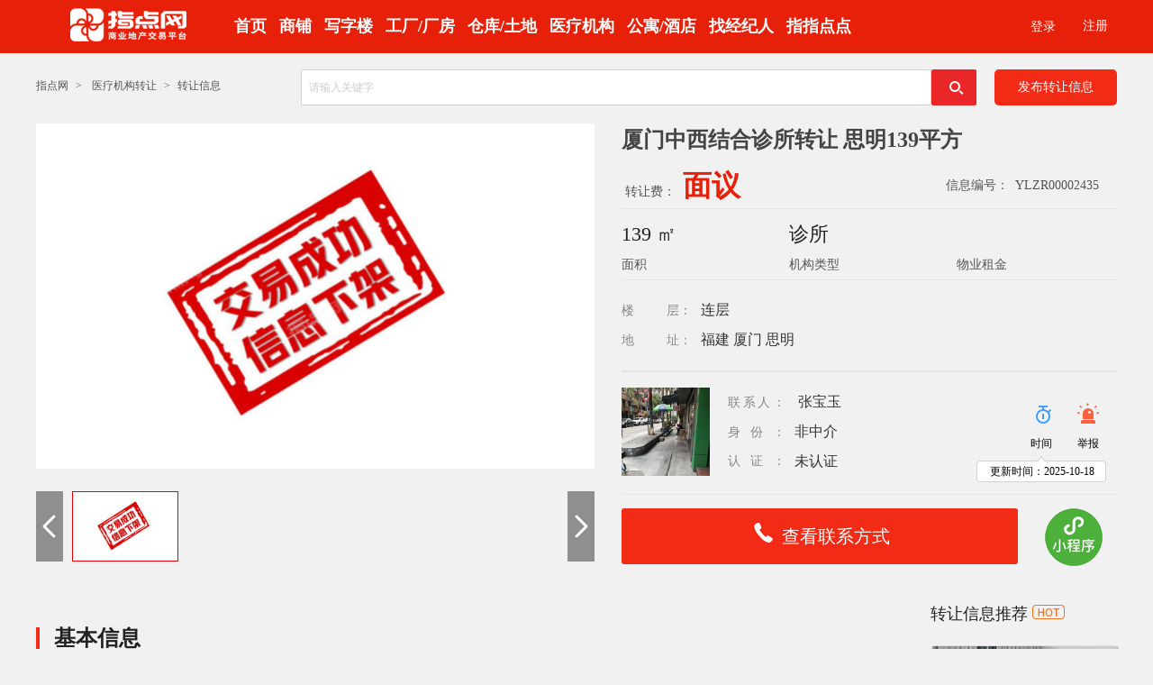

--- FILE ---
content_type: text/html; charset=utf-8
request_url: https://www.shangpu99.com/ylzrdetail/id/2435.html
body_size: 14288
content:
<!DOCTYPE html>
<html lang="zh-CN">

<head>
    <meta http-equiv="Content-Type" content="text/html; charset=utf-8" />

    <title>厦门中西结合诊所转让   思明139平方-指点网</title>
    <meta http-equiv="X-UA-Compatible" content="IE=edge,chrome=1">
    <meta name="viewport" content="target-densitydpi=device-dpi, initial-scale=1.0,user-scalable=yes">
 
    <meta name="Keywords" content="诊所是沿街商铺，通风好，人流量大，上下楼层139平米，可做各种行业！" />
    <meta name="Description" content="诊所是沿街商铺，通风好，人流量大，上下楼层139平米，可做各种行业！" />
    <meta name="searchtitle" content="">
    <meta http-equiv="Cache-Control" content="no-siteapp">
    <meta http-equiv="Cache-Control" content="no-transform">
    <meta name="mobile-agent" content="format=html5;url=http://m.shangpu99.com/">
    <meta name="mobile-agent" content="format=xhtml;url=http://m.shangpu99.com/">
    <!-- <meta name="baidu-site-verification" content=""> -->
    <!-- <link rel="alternate" media="only screen and (max-width: 640px)" href="http://m.jiudianrong.com/"> -->
    <link rel="canonical" href="http://www.jiudianrong.com/"> 
    <link rel="shortcut icon" href="/static/images/favicon.ico" type="image/x-icon">
    <link rel="bookmark" type="image/x-icon" href="http://www.jiudianrong.com/favicon.ico">
    <link rel="stylesheet" href="/static/jdr/idangerous.swiper.css">
    <link rel="stylesheet" href="/static/jdr/reset.css">
    <link rel="stylesheet" href="/static/jdr/main.css">
  

    <link rel="stylesheet" href="/static/home/base.css?v=20200911" />
    <link rel="stylesheet" href="/static/home/index.css" />


    <script src="/static/jdr/jquery.js"></script>
    <script src="/static/jdr/idangerous.swiper.min.js"></script>
    <script src="/static/jdr/jquery.idTabs.min.js"></script>
    <script src="/static/jdr/slide.js"></script>
    <script src="/static/jdr/signup.js"></script> 
 
    <!--[if lt IE 9]>
      <script src="https://oss.maxcdn.com/html5shiv/3.7.3/html5shiv.min.js"></script>
      <script src="https://oss.maxcdn.com/respond/1.4.2/respond.min.js"></script>
    <![endif]-->





    <!--CSS引用-->
    
    
     
   

</head>

<body>


    
<div id="ks-container" class="ks-container">
    <div class="ks-wrapper">
        <div class="header">
            <div class="layout clearfix">
                <div class="fl head-logo">
                    <a href="https://www.shangpu99.com/">
                        <h1><img src="/static/images/mlogo3.png" alt="指点网"></h1>
                    </a>
                </div>
         
                
                
<div class="fl head-nav" style="margin-left:80px;">                                      
    <ul id="cus_menu">
        <li><a href="https://www.shangpu99.com/">首页</a></li>
        <li id="li_sp"><a href="/sp.html">商铺</a></li>
        <li id="li_xzl"><a href="/xzl.html">写字楼</a></li>
        <li id="li_gc"><a href="/gc.html">工厂/厂房</a></li>
        <li id="li_ck"><a href="/wdcc.html">仓库/土地</a></li>
        <li id="li_yl"><a href="/yl.html">医疗机构</a></li>
        <li id="li_jd"><a href="https://www.jiudianrong.com" target="_blank">公寓/酒店</a></li>
        <li><a href="/jjr.html" target="_blank">找经纪人</a></li>
        <li id="li_zzdd"><a href="javascript:void(0)" rel="nofollow">指指点点</a></li>
    </ul>
</div>

<div id="m_pop_content_zzdd" style="width: 200px;position: absolute;top: 62px;background-color: #fff;color: black;display: none;text-align: center;">
    <div style="line-height: 36px;font-size:18px;padding-left: 20px;"><a href="https://www.shangpu99.com/newsdetail/id/7257.html" target="_blank">快速转店</a></div>
    <div style="line-height: 36px;font-size:18px;padding-left: 20px;"><a href="https://www.shangpu99.com/home/help/index/id/5.html" target="_blank">委托选址</a></div>
    <div style="line-height: 36px;font-size:18px;padding-left: 20px;"><a href="https://www.shangpu99.com/newsdetail/id/7293.html" target="_blank">招募代理</a></div>
    <div style="line-height: 36px;font-size:18px;padding-left: 20px;"><a href="https://www.shangpu99.com/spzx.html" target="_blank">新闻资讯</a></div>    
</div>

<div id="m_pop_content_sp" style="width: 200px;position: absolute;top: 62px;background-color: #fff;color: black;display: none;text-align: center;">
    <div style="line-height: 36px;font-size:18px;padding-left: 20px;"><a href="https://www.shangpu99.com/spzr.html" target="_self">生意转让</a></div>
    <div style="line-height: 36px;font-size:18px;padding-left: 20px;"><a href="https://www.shangpu99.com/spcz.html" target="_self">商铺出租</a></div>
    <div style="line-height: 36px;font-size:18px;padding-left: 20px;"><a href="https://www.shangpu99.com/spqz.html" target="_self">求租商铺</a></div>
    <div style="line-height: 36px;font-size:18px;padding-left: 20px;"><a href="https://www.shangpu99.com/spcs.html" target="_self">商铺出售</a></div>
    <div style="line-height: 36px;font-size:18px;padding-left: 20px;"><a href="https://www.shangpu99.com/spsg.html" target="_self">收购商铺</a></div>
</div>

<div id="m_pop_content_ck" style="width: 200px;position: absolute;top: 62px;background-color: #fff;color: black;display: none;text-align: center;">
    <div style="line-height: 36px;font-size:18px;padding-left: 20px;"><a href="https://www.shangpu99.com/ckcz.html" target="_self">仓库出租</a></div>
    <div style="line-height: 36px;font-size:18px;padding-left: 20px;"><a href="https://www.shangpu99.com/ckcs.html" target="_self">仓库出售</a></div>
    <div style="line-height: 36px;font-size:18px;padding-left: 20px;"><a href="https://www.shangpu99.com/tdzr.html" target="_self">土地租转</a></div>
</div>

<div id="m_pop_content_yl" style="width: 200px;position: absolute;top: 62px;background-color: #fff;color: black;display: none;text-align: center;">
    <div style="line-height: 36px;font-size:18px;padding-left: 20px;"><a href="https://www.shangpu99.com/ylzr.html" target="_self">医疗机构转让</a></div>
    <div style="line-height: 36px;font-size:18px;padding-left: 20px;"><a href="https://www.shangpu99.com/ylsg.html" target="_self">医疗机构收购</a></div>
    <div style="line-height: 36px;font-size:18px;padding-left: 20px;"><a href="https://www.shangpu99.com/ylhz.html" target="_self">医疗机构合作</a></div>
</div>

<div id="m_pop_content_xzl" style="width: 200px;position: absolute;top: 62px;background-color: #fff;color: black;display: none;text-align: center;">
    <div style="line-height: 36px;font-size:18px;padding-left: 20px;"><a href="https://www.shangpu99.com/xzlcz.html" target="_self">写字楼出租</a></div>
    <div style="line-height: 36px;font-size:18px;padding-left: 20px;"><a href="https://www.shangpu99.com/xzlcs.html" target="_self">写字楼出售</a></div>
    <div style="line-height: 36px;font-size:18px;padding-left: 20px;"><a href="https://www.shangpu99.com/xzlqz.html" target="_self">租写字楼</a></div>
    <div style="line-height: 36px;font-size:18px;padding-left: 20px;"><a href="https://www.shangpu99.com/xzlsg.html" target="_self">买写字楼</a></div>
</div>

<div id="m_pop_content_gc" style="width: 200px;position: absolute;top: 62px;background-color: #fff;color: black;display: none;text-align: center;">
    <div style="line-height: 36px;font-size:18px;padding-left: 20px;"><a href="https://www.shangpu99.com/gczr.html" target="_self">工厂转让</a></div>
    <div style="line-height: 36px;font-size:18px;padding-left: 20px;"><a href="https://www.shangpu99.com/gccz.html" target="_self">厂房出租</a></div>
    <div style="line-height: 36px;font-size:18px;padding-left: 20px;"><a href="https://www.shangpu99.com/gccs.html" target="_self">厂房出售</a></div>
    <div style="line-height: 36px;font-size:18px;padding-left: 20px;"><a href="https://www.shangpu99.com/gcqz.html" target="_self">租厂房</a></div>
    <div style="line-height: 36px;font-size:18px;padding-left: 20px;"><a href="https://www.shangpu99.com/gcsg.html" target="_self">买厂房</a></div>
</div>

<div id="m_pop_content_jd" style="width: 200px;position: absolute;top: 62px;background-color: #fff;color: black;display: none;text-align: center;">
    <div style="line-height: 36px;font-size:18px;padding-left: 20px;"><a href="https://www.jiudianrong.com/jdzr.html" target="_blank">酒店转让</a></div>
    <div style="line-height: 36px;font-size:18px;padding-left: 20px;"><a href="https://www.jiudianrong.com/jdcz.html" target="_blank">酒店出租</a></div>
    <div style="line-height: 36px;font-size:18px;padding-left: 20px;"><a href="https://www.jiudianrong.com/jdqz.html" target="_blank">求租酒店</a></div>
    <div style="line-height: 36px;font-size:18px;padding-left: 20px;"><a href="https://www.jiudianrong.com/jdcs.html" target="_blank">酒店出售</a></div>
    <div style="line-height: 36px;font-size:18px;padding-left: 20px;"><a href="https://www.jiudianrong.com/jdsg.html" target="_blank">酒店收购</a></div>
</div>

                
                <div class="fr head-login clearfix">
                   
                    
                                            <div class="d1 fl"><a id='_hnl_logon' style="line-height: 58px;margin-right: 10px;color: #fff;" href="javascript:;" class="bpopup" rel="logon">登录</a></div>
                        <a class="color" style="line-height: 58px;margin-right: 10px;color: #fff;" href="https://www.shangpu99.com/home/login/regist1.html">注册</a>
                    

                </div>
            </div>
            <div id="logon" class="logon-box hide" style="padding: 0px;height: 560px;background: url('/static/images/login_bg.png') left center no-repeat;top: 80px;width: 700px;"> <a href="javascript:;" class="close iconfont" title="关闭">×</a>
                <div class="con clearfix">                 
                    <div>
                        <div  id="login_scan" style="text-align: right;margin-top: 190px;margin-right: 20px;">
                            <span id="scan_container" ></span>
                        </div>                        
                    </div>                    
                </div>
            </div>
            <div class="cover hide"></div>
            <input id="returnUrl" type="hidden">
        </div>


<style>
    #qrcode {
        width: 160px;
        height: 160px;
        margin-top: 15px;
    }
    #remark_content img{
        max-width: 100% !important;
    }
</style>
 
 
<main class="ks-page-main">
    <div class="layout">
        <div class="detail-curmb clearfix">
            <div class="fl detail-curmb-list">
                <a href="https://www.shangpu99.com/">指点网</a><i>&gt;</i>            
                <a href="/ylzr.html">医疗机构转让</a><i>&gt;</i>转让信息
            </div>
            <div class="fr detail-curmb-search clearfix">
                <div class="fb-free fr">
                                            <a href="javascript:;" class="bpopup" rel="logon">发布转让信息</a>
                                    </div>
                <div class="fb-input fr clearfix">
                    <input type="text" id="search_word" placeholder="请输入关键字">
                    <button type="button" class="search-store"></button>
                </div>
            </div>
        </div>
    </div>
    <script>$(function () {
            $(".search-store").click(function () {
                var keyword = $("#search_word").val(); if (!keyword) { return; } else { window.open("/ylzr.html?keyword=" + keyword); }
            }); $(".show-kanjia-modal").click(function () { var bargainId = $(this).attr("data-store");
             $("#kanjia button").attr("data-store", bargainId); });
        });</script>
    <div class="layout mt20 zr-detail">
        <!-- <div class="zr-top clearfix">
            <div class="title-box fl">
                
                <div class="tips">
                    <div class="z3 fl">NO.1610101025</div>
                   
                </div>
            </div>
           
        </div> -->
        <div class="detail-top clearfix mt20">
            <div class="fl detail-scroll">
                <div class="syFocusThumb">
                    <div id="syFocusThumb" class="sliderwrapper"> 
                        <div class="contentdiv">
                            <div class="dPic"> <img src="http://res.shangpu99.com/46ab029a519dcdcbd2fc800f75a61a7b741ca3b8.png-zdwp.jpg" />
                            </div>
                        </div>
                        
                    </div>
                    <div id="paginate-syFocusThumb" class="pagination"> <i id="prev" class="prev"
                            title="上一幅"></i>
                        <div class="thumbWrap">
                            <div class="holder">
                                <i class="toc"> <a href="javascript:void(0)" target="_blank"> <img src="http://res.shangpu99.com/46ab029a519dcdcbd2fc800f75a61a7b741ca3b8.png-thumb0" alt="" /> </a> </i>
                                                              
                            </div>
                        </div>
                        <i id="next" class="next" title="下一幅"></i>
                    </div>
                </div>
            </div>
            <div class="detail-top-con fr zr-detail">
                <div class="clearfix" >
                    <div class="title" title="厦门中西结合诊所转让   思明139平方" >
                        <div class="title-con" style="overflow:hidden; text-overflow:ellipsis; white-space:nowrap;max-width: 530px;">厦门中西结合诊所转让   思明139平方</div>
                    </div>
                   
                </div>
                <div class="zr-detail-1 clearfix" style="border-bottom: 1px solid #e5e5e5;">
                    <div class="fl t1"><em>转让费：</em><span>
                        面议                    </span></div>
                 
                    <div class="fr t1"><em>信息编号：</em><span style="margin-right: 20px;min-width: 100px;font-size: 14px;color: #555;display: inline-block;font-weight:normal;text-align: right;">YLZR00002435</span></div>
                   
                </div>
                <div class="zr-detail-2 clearfix" style="margin-top: 10px;">
                    <div class="fl t1"><span>139 ㎡</span><br>
                        <em>面积</em>
                    </div>
              
                    <div class="fl t3"><span>诊所</span><br>
                        <em>机构类型</em>
                    </div>
                    <div class="fl t3"><span> </span><br>
                        <em>物业租金</em>
                    </div>
                </div>
                <div class="zr-detail-area clearfix" style="">
                    <div class="area-list"><i>楼层</i>：<span>连层 </span></div>                   
                    <div class="area-list"><i>地址</i>：<span>福建 厦门 思明</span>
                       
                    </div>
                </div>
                <div class="zr-detail-area clearfix" style="">
                    <div class="fl t2">
                        <img src="http://res.shangpu99.com/96a84acd46ea91ad4f9258185a88868531d8fc55.png" style="height: 98px;width:98px;">                    </div>
                    <div class="fl t2" style="margin-left: 20px;">
                        <div class="area-list" style="line-height: 18px;"><i>联系人：</i> <span>张宝玉 </span></div>               
                        <div class="area-list" style="line-height: 18px;"><i>身份：</i><span>非中介</span>  <span></span></div>
                        <div class="area-list" style="line-height: 18px;"><i style="float:left;">认证：</i><span>未认证</span></div>
                    </div>
                    <div class="fr t2" style="display: none;">
                        <img src="/static/images/smwxfx.png">
                        <br>
                            <em>扫码微信分享</em>
                        </div>
                    </div>   
                    
                    <div class="fun fr" style="margin-top: -102px;">
                        <div class="fu2 fr" style="text-align: right;">
                            <a href="javascript:;" class="" style="display: inline-block;width: 24px;line-height: 26px;margin-right: 24px;font-size: 12px;"><img src="/static/images/sj.png"><i>时间</i> </a>
                            <a href="javascript:;" class="bpopup" rel="jubao" style="display: inline-block;width: 24px;line-height: 26px;font-size: 12px;margin-right: 20px;"><img src="/static/images/jb.png"><i>举报</i> </a>
                            <div style="padding-top: 3px;margin: 0px 0px 5px -60px;line-height: 30px;height: 30px;width: 146px;font-size: 12px;text-align: center;background:url(/static/images/sjk.png) no-repeat left bottom;">更新时间：2025-10-18</div>
                        
                        </div>
                       
                    </div>

                       <div class="zr-detail-broker  clearfix" style="margin-top: 5px;padding-top: 10px;">
                   
                    <div class="btn" style="margin-top: 0px;">
                        <a href="javascript:;" style="width: 440px;height: 62px;line-height: 62px;display: inline-block;" class="" onclick="showphone('','1','2435','8207','ylzr');">
                            <i style="margin-left: 5px;"><img src="/static/images/phone_icon.png" /></i><i style="margin-left: 10px;">查看联系方式</i>
                        </a>
                        <a href="javascript:;" style="width: 60px;height: 62px;line-height: 62px;display: inline-block;background-color: transparent;float: right;margin-right: 20px;" class="bpopup" rel="ewm">
                            <i><img src="/static/images/wx_icon.png"></i></a>

                      
                         
                    
                    </div>
                </div>
                </div>
              
            </div>
        </div>
    </div>
    <script>
        $(document).ready(function () {
            featuredcontentslider.init({ id: "syFocusThumb", contentsource: ["inline", ""], toc: "scroll", nextprev: ["", ""], revealtype: "click", enablefade: [false, 0.15], autorotate: [true, 2500], delay: 0, onChange: function (previndex, curindex) { } })
        });


    </script>
    
 
    <div class="layout warp clearfix mt40 zr-detail">
        <div class="wrap-l">
  

            <div class="detail-title mt30">基本信息</div>
            
            
            <div class="detail-con jbxx">
                <!-- <div class="title">物业信息</div> -->
                <ul class="clearfix">                    
                    <li><span>面积：</span>139 ㎡</li>
                       
                    <li><span>转让费：</span>   
                        面议                    </li>
                    <li><span>物业租金：</span>                    
                                             </li>
                    <li><span>剩余租期：</span>3 年</li>
           
                    <li><span>楼层：</span>连层</li>
                    <li><span>机构类型：</span>诊所</li> 
                </ul>
            </div>
           
            

            <div class="detail-title mt40">转让详情</div>
            <div id='remark_content' class="detail-con spms" style="min-height: 180px;font-size:16px !important;word-break: break-all;">
                <p>诊所是沿街商铺，通风好，人流量大，上下楼层139平米，可做各种行业！</p>            </div>
            
            <div class="detail-title mt40" id="storemap">位置</div>
            <div class="detail-con dtjt">
                <div class="map-title">地址：福建 厦门 思明 </div>
                <!-- <div class="map-box active"  id='container'></div> -->
            </div>
        
            
       
        </div>
        <div class="wrap-r">
            <div class="other-right">
                <div class="title">转让信息推荐<i style="margin-left: 5px;"><img src="/static/images/hot.png"/></i></div>
                <!-- <div class="con">
                    <ul>
                                                <div class="li">
                            <div class="img"><a href="/czdetail/id/1965.html" target="_blank"><img style="width: 207px;height: 128px;" src="http://res.shangpu99.com/8644cec6ac65e3fd1f6abc0feffaf8a7de91839f.png" alt=""></a></div>
                            <div class="info"> 
                                <div class="text"><i>西安</i><i>|</i><i>莲湖</i><i>|</i><em>400 ㎡</em></div>
                            </div>
                        </div>
                                            <div class="li">
                            <div class="img"><a href="/czdetail/id/1328.html" target="_blank"><img style="width: 207px;height: 128px;" src="http://res.shangpu99.com/c3167cf8245f7218a54486895306fa3e258482fe.png" alt=""></a></div>
                            <div class="info"> 
                                <div class="text"><i>深圳</i><i>|</i><i>南山</i><i>|</i><em>200 ㎡</em></div>
                            </div>
                        </div>
                                            <div class="li">
                            <div class="img"><a href="/czdetail/id/2323.html" target="_blank"><img style="width: 207px;height: 128px;" src="http://res.shangpu99.com/e7ce0dcd1e6a5d2c6bbd395e9ca39c12bbf102b6.png" alt=""></a></div>
                            <div class="info"> 
                                <div class="text"><i>杭州</i><i>|</i><i>临平</i><i>|</i><em>1400 ㎡</em></div>
                            </div>
                        </div>
                                            <div class="li">
                            <div class="img"><a href="/czdetail/id/507.html" target="_blank"><img style="width: 207px;height: 128px;" src="http://res.shangpu99.com/653368df5a06fa5ff36b8e433d0d39d85f7b7be2.png" alt=""></a></div>
                            <div class="info"> 
                                <div class="text"><i>南京</i><i>|</i><i>秦淮</i><i>|</i><em>300 ㎡</em></div>
                            </div>
                        </div>
                    

                    </ul>
                </div> -->
            
            
                <div class="con">
                    
                                        <div class="li clearfix">
                        <div style="margin-top:20px;height: 128px;width: 207px;text-align: center;font-size: 18px;color: #999;border: solid 1px #ddd;border-radius: 5px;">
                            <div class="img fl" title="西安口腔门诊部转让    莲湖400平方">
                                <a href="/ylzrdetail/id/1965.html" target="_blank">
                                    <img style="width: 207px;height: 128px;" src="http://res.shangpu99.com/8644cec6ac65e3fd1f6abc0feffaf8a7de91839f.png" alt="">
                                    <div style="padding-top: 6px;text-overflow: ellipsis;width: 208px;overflow: hidden;word-break: keep-all;height: 24px;text-align: left;">
                                        西安口腔门诊部转让    莲湖400平方                                    </div> 
                                </a>
                            </div>
                            

                        </div>
                    </div>
                                        <div class="li clearfix">
                        <div style="margin-top:20px;height: 128px;width: 207px;text-align: center;font-size: 18px;color: #999;border: solid 1px #ddd;border-radius: 5px;">
                            <div class="img fl" title="深圳南山口腔诊所转让或合作加盟 200平">
                                <a href="/ylzrdetail/id/1328.html" target="_blank">
                                    <img style="width: 207px;height: 128px;" src="http://res.shangpu99.com/c3167cf8245f7218a54486895306fa3e258482fe.png" alt="">
                                    <div style="padding-top: 6px;text-overflow: ellipsis;width: 208px;overflow: hidden;word-break: keep-all;height: 24px;text-align: left;">
                                        深圳南山口腔诊所转让或合作加盟 200平                                    </div> 
                                </a>
                            </div>
                            

                        </div>
                    </div>
                                        <div class="li clearfix">
                        <div style="margin-top:20px;height: 128px;width: 207px;text-align: center;font-size: 18px;color: #999;border: solid 1px #ddd;border-radius: 5px;">
                            <div class="img fl" title="杭州医疗美容诊所转让，整形外科  美容皮肤科  临平1700平方">
                                <a href="/ylzrdetail/id/2323.html" target="_blank">
                                    <img style="width: 207px;height: 128px;" src="http://res.shangpu99.com/e7ce0dcd1e6a5d2c6bbd395e9ca39c12bbf102b6.png" alt="">
                                    <div style="padding-top: 6px;text-overflow: ellipsis;width: 208px;overflow: hidden;word-break: keep-all;height: 24px;text-align: left;">
                                        杭州医疗美容诊所转让，整形外科  美容皮肤科  临平1700平方                                    </div> 
                                </a>
                            </div>
                            

                        </div>
                    </div>
                                        <div class="li clearfix">
                        <div style="margin-top:20px;height: 128px;width: 207px;text-align: center;font-size: 18px;color: #999;border: solid 1px #ddd;border-radius: 5px;">
                            <div class="img fl" title="南京中医诊所转让、秦淮中医诊所转让网">
                                <a href="/ylzrdetail/id/507.html" target="_blank">
                                    <img style="width: 207px;height: 128px;" src="http://res.shangpu99.com/653368df5a06fa5ff36b8e433d0d39d85f7b7be2.png" alt="">
                                    <div style="padding-top: 6px;text-overflow: ellipsis;width: 208px;overflow: hidden;word-break: keep-all;height: 24px;text-align: left;">
                                        南京中医诊所转让、秦淮中医诊所转让网                                    </div> 
                                </a>
                            </div>
                            

                        </div>
                    </div>
                    
                </div>
            
            
            </div>
               
        </div>
    </div>
    <script>$(".sptp .btn").click(function () {
            $(".sptp").addClass("show")
        })
    </script>
    <div class="layout mt50">
        <div class="index-list">
            <div class="title-box clearfix">
                <div class="title fl">更多推荐</div>
            </div>
            <div class="con-box clearfix">
                                    <div class="li">
                        <div class="img"><a href="/ylzrdetail/id/2887.html"
                                target="_blank"><img src="http://res.shangpu99.com/f960ff0997dec2d7e2335c01bc98790fec9edbea.png"
                                    alt=""></a></div>
                        <div class="info">
                            <div class="info-title"><a href="/ylzrdetail/id/2887.html"
                                    target="_blank">上海康复医疗中心门诊转让｜黄浦1000平方</a></div>
                            <div class="info-con">
                                <div class="text"><i> 上海 黄浦 单层</i><i></i><em>1,000 ㎡</em></div>
                                <div class="text">转让费：<span>面议</span><i>门诊</i></div>
                            </div>
                            
                        </div>
                    </div>
                                    <div class="li">
                        <div class="img"><a href="/ylzrdetail/id/3872.html"
                                target="_blank"><img src="http://res.shangpu99.com/a510a053b0541ac12abc1c99faf7bc009c24c3ef.png"
                                    alt=""></a></div>
                        <div class="info">
                            <div class="info-title"><a href="/ylzrdetail/id/3872.html"
                                    target="_blank">北京综合门诊部转让｜朝阳400平方</a></div>
                            <div class="info-con">
                                <div class="text"><i> 北京 朝阳 连层</i><i></i><em>400 ㎡</em></div>
                                <div class="text">转让费：<span>面议</span><i>门诊</i></div>
                            </div>
                            
                        </div>
                    </div>
                                    <div class="li">
                        <div class="img"><a href="/ylzrdetail/id/4299.html"
                                target="_blank"><img src="http://res.shangpu99.com/c354cf6764826d409b603777056c763fc7ac7b2e.png"
                                    alt=""></a></div>
                        <div class="info">
                            <div class="info-title"><a href="/ylzrdetail/id/4299.html"
                                    target="_blank">南京美容诊所转让 美容外 美容皮肤科｜建邺745平方</a></div>
                            <div class="info-con">
                                <div class="text"><i> 南京 建邺 单层</i><i></i><em>745 ㎡</em></div>
                                <div class="text">转让费：<span>面议</span><i>诊所</i></div>
                            </div>
                            
                        </div>
                    </div>
                                    <div class="li">
                        <div class="img"><a href="/ylzrdetail/id/4300.html"
                                target="_blank"><img src="http://res.shangpu99.com/771cf8180a0276d52c3a2b2439aaf612477c0b08.png"
                                    alt=""></a></div>
                        <div class="info">
                            <div class="info-title"><a href="/ylzrdetail/id/4300.html"
                                    target="_blank">遵义西医内科诊所转让｜新蒲160平方</a></div>
                            <div class="info-con">
                                <div class="text"><i> 遵义 新蒲 连层</i><i></i><em>160 ㎡</em></div>
                                <div class="text">转让费：<span>¥10 万</span><i>诊所</i></div>
                            </div>
                            
                        </div>
                    </div>
                                    <div class="li">
                        <div class="img"><a href="/ylzrdetail/id/4298.html"
                                target="_blank"><img src="http://res.shangpu99.com/e168f11b63a3e3d10f9acd4ac428adb888e8e068.png"
                                    alt=""></a></div>
                        <div class="info">
                            <div class="info-title"><a href="/ylzrdetail/id/4298.html"
                                    target="_blank">保亭精神病医院整体转让｜直辖县6000平方</a></div>
                            <div class="info-con">
                                <div class="text"><i> 直辖县级 保亭 独栋</i><i></i><em>6,000 ㎡</em></div>
                                <div class="text">转让费：<span>¥630 万</span><i>专科医院</i></div>
                            </div>
                            
                        </div>
                    </div>
                                    <div class="li">
                        <div class="img"><a href="/ylzrdetail/id/4102.html"
                                target="_blank"><img src="http://res.shangpu99.com/ee7670485679ad1fc59fda5ea0695b862eebb67c.png"
                                    alt=""></a></div>
                        <div class="info">
                            <div class="info-title"><a href="/ylzrdetail/id/4102.html"
                                    target="_blank">海口美容诊所转让或加盟合作 整形外科｜琼山450平方</a></div>
                            <div class="info-con">
                                <div class="text"><i> 海口 琼山 单层</i><i></i><em>450 ㎡</em></div>
                                <div class="text">转让费：<span>¥39 万</span><i>诊所</i></div>
                            </div>
                            
                        </div>
                    </div>
                                    <div class="li">
                        <div class="img"><a href="/ylzrdetail/id/4055.html"
                                target="_blank"><img src="http://res.shangpu99.com/86199ed88ea43f4fd138a62f9d5341a3670935d3.png"
                                    alt=""></a></div>
                        <div class="info">
                            <div class="info-title"><a href="/ylzrdetail/id/4055.html"
                                    target="_blank">武汉级综合医院（医保正常）转让｜黄陂7000平方</a></div>
                            <div class="info-con">
                                <div class="text"><i> 武汉 黄陂 独栋</i><i></i><em>7,000 ㎡</em></div>
                                <div class="text">转让费：<span>面议</span><i>综合医院</i></div>
                            </div>
                            
                        </div>
                    </div>
                                    <div class="li">
                        <div class="img"><a href="/ylzrdetail/id/4242.html"
                                target="_blank"><img src="http://res.shangpu99.com/c3fd5888ed8754c7689141e78a43a93c7fc27216.png"
                                    alt=""></a></div>
                        <div class="info">
                            <div class="info-title"><a href="/ylzrdetail/id/4242.html"
                                    target="_blank">深圳诊所转让｜龙岗80平方</a></div>
                            <div class="info-con">
                                <div class="text"><i> 深圳 龙岗 连层</i><i></i><em>80 ㎡</em></div>
                                <div class="text">转让费：<span>面议</span><i>诊所</i></div>
                            </div>
                            
                        </div>
                    </div>
                 
            </div>
        </div>
    </div>
         
                 
        <div class="layout mt30" style="margin-bottom: 40px;">
            <div class="index-map">
                <div class="title-box clearfix">
                    <div class="title fl">网站地图</div>
                    <div class="tab-nav fl">
                        <ul class="clearfix">
                            <li><a href="#map1" class="selected">生意转让</a></li>                          
                            <li><a href="#map2">商铺出租</a></li>                          
                            <li><a href="#map3">求租商铺</a></li> 
                            <li><a href="#map4">商铺出售</a></li> 
                            <li><a href="#map5">收购商铺</a></li> 
                        </ul>
                    </div>
                </div>
                <div class="con">
                    <div class="tab-con">
                        
                        <ul id="map1" class="clearfix" style="display: block;">
                           
                                
                        </ul>
                       
                        <ul id="map2" class="clearfix" style="display: none;">
                              
                        </ul>
                        <ul id="map3" class="clearfix" style="display: none;">
                              
                        </ul>

                        <ul id="map4" class="clearfix" style="display: none;">
                              
                        </ul> 
                        <ul id="map5" class="clearfix" style="display: none;">
                              
                        </ul>                                            
                    </div>
                </div>
            </div>
        </div>
    <script type="text/javascript">$(".index-map .tab-nav ul").idTabs("!mouseover");</script>
    <div id="lybox" class="project-popup hide"> <a href="javascript:;" class="close iconfont"
            title="关闭">×</a>
        <div class="mes-91-project">
            <div class="title">我对该商铺感兴趣！<span>(24小时内获得快速回复)</span></div>
            <div class="con">
                <div class="form-group">
                    <form>
                        <div class="list-group clearfix">
                            <label for=""><i>*</i><span>姓名</span>：</label>
                            <div class="input-group half">
                                <input type="text" name="trueName" maxlength="10" placeholder="请输入您的称呼">
                            </div>
                            <label for="man" class="sex">
                                <input type="radio" name="msgSex" style="border: none" checked="checked"
                                    value="0">
                                先生 </label>
                            <label for="woman" class="sex">
                                <input type="radio" name="msgSex" style="border: none" value="1">
                                女士 </label>
                        </div>
                        <div class="list-group clearfix">
                            <label for=""><i>*</i><span>电话</span>：</label>
                            <div class="input-group">
                                <input type="tel" name="msgPhone" maxlength="11" placeholder="请输入您的联系方式">
                            </div>
                        </div>
                        <div class="list-group clearfix">
                            <label for=""><span>预算</span>：</label>
                            <div class="input-group">
                                <input type="number" name="msgCapital" max="9999" placeholder="单位：万元">
                            </div>
                        </div>
 
                        <div class="agree">
                            <div class="checkbox">
                                <input type="checkbox" name="allowProtocol" checked="">
                            </div>
                            <div>我已阅读并同意<a href="https://www.jiudianrong.com/about/msgprotocol.html"
                                    rel="nofollow" target="_blank">《服务条款》</a></div>
                        </div>
                        <div class="button-group">
                            <button type="button" data-store="1610101025"
                                onclick="submitmsg(this);">提交咨询</button>
                            <span>(<em>*</em>为必填选项)</span>
                        </div>
                    </form>
                </div>
            </div>
        </div>
    </div>
   
     <div id="jubao" class="logon-box hide"> <a href="javascript:;" class="close iconfont" title="关闭">×</a>
        <div class="title">我要举报</div>
        <hr style="border: 1px;"/>
        <div class="title" style="font-weight: normal;font-size:16px;border-left:unset;">请选择/填写举报理由：</div>
        <div class="jc-ly">
            <div class="jc-group">
                <ul class="clearfix">
                    <li> <input type="checkbox" name="jbly" value="虚假信息"> <span>虚假信息</span> </li>
                    <li> <input type="checkbox" name="jbly" value="失效信息"> <span>失效信息</span> </li>
                    <li> <input type="checkbox" name="jbly" value="手机空号"> <span>手机空号</span> </li>
                    <li> <input type="checkbox" name="jbly" value="中介冒充"> <span>中介冒充</span> </li>
                    <li> <input type="checkbox" name="jbly" value="其他信息不属实"> <span>其他信息不属实</span> </li>
                </ul>
            </div>
            <div class="jc-text">
                <textarea name="" id="jbly" placeholder="如果有其他更多理由或说明请填写"></textarea>
            </div>
        </div>
        <div class="btn">
            <a  style="font-size: 14px;color: #fff;background: #f12b15;text-decoration: none;line-height: 34px;transition: .3s;display: block;width: 80px;border-radius: 5px;border: none;text-align: center;" onclick="addJubao('8207','2435','ylzr')">立即举报</a>
        </div>
    </div>  
    
    <div id="ewm" class="logon-box hide" style="width: 380px;height:368px;"> <a href="javascript:;" class="close iconfont" title="关闭">×</a>
        <!-- <div class="title">微信扫码</div> -->
        <div class="title" style="font-weight: normal;font-size:16px;border-left:unset;margin-bottom: auto;text-align: center;padding-left: unset;">微信扫码分享</div>
        <div class="title" style="font-weight: normal;font-size:16px;border-left:unset;margin-bottom: auto;text-align: center;padding-left: unset;">进入小程序查看</div>
        
        <div class="jc-ly" id='qrcode' style="text-align: center;">
             <img src="https://res.shangpu99.com/ylzr-2435-1698652262.png" style="display: block;width: 240px;">
        </div>
        
    </div>

    
    <div id="kanjia" class="logon-box hide"> <a href="javascript:;" class="close iconfont" title="关闭">×</a>
        <div class="title">请输入您的期望价格</div>
        <div class="con clearfix">
            <div class="form-group">
                <form>
                    <div class="input-group">
                        <input type="text" name="allowPrice" maxlength="20" placeholder="期望价格（必填）">
                    </div>
                    <div class="input-group">
                        <input type="tel" name="msgPhone" maxlength="11" placeholder="手机号码（必填）">
                    </div>
                    <div class="button-group">
                        <button type="button" data-store="" onclick="submitmsg(this);">提交</button>
                    </div>
                </form>
            </div>
        </div>
    </div>
    <div class="cover hide"></div>
    <input type="hidden" id="lat" value="31.065684">
    <input type="hidden" id="lng" value="121.719749">
     
</main>

<!-- <script type="text/javascript" src="//api.map.baidu.com/api?type=webgl&v=1.0&ak=VA4bMP7NWgEN6tksLs1SziGpbM1ABWNG"></script> -->
<script type="text/javascript" src="/static/jdr/qrcode.min.js"></script>

<script>
    // $(function () {

    //     var map = new BMapGL.Map('container'); // 创建Map实例
    //     var lng=$("#lng").val() || 116.404;
    //     var lat=$("#lat").val() || 39.915;

    //     map.centerAndZoom(new BMapGL.Point(lng, lat), 12); // 初始化地图,设置中心点坐标和地图级别
    //     map.enableScrollWheelZoom(true); // 开启鼠标滚轮缩放
    //     var title = "医疗转让"; 
            
    //         var addr="福建厦门思明";           
    //         var search_city="厦门";
    //         var opts = {
    //                 title: title,
    //                 width: 220,
    //                 height: 92
    //             };
            
    //         var infoStr = '<div>详细地址：' + addr + '</div>';
    //         var infoWindow = new BMapGL.InfoWindow(infoStr, opts);
    //         //创建地址解析器实例
    //         var myGeo = new BMapGL.Geocoder();
    //         // 将地址解析结果显示在地图上，并调整地图视野
    //         myGeo.getPoint(addr, function(point){
    //             if(point){
    //                 map.centerAndZoom(point, 16);
    //                 map.addOverlay(new BMapGL.Marker(point, {title: addr}))
    //                 map.openInfoWindow(infoWindow, point);

    //             }else{
    //                 layer.alert('您选择的地址没有解析到结果！');
    //             }
    //         }, search_city)
    //     // });


    //     var cityControl = new BMapGL.CityListControl({
    //         // 控件的停靠位置（可选，默认左上角）
    //         anchor: BMAP_ANCHOR_TOP_LEFT,
    //         // 控件基于停靠位置的偏移量（可选）
    //         offset: new BMapGL.Size(10, 5)
    //     });
    //     // 将控件添加到地图上
    //     map.addControl(cityControl);
    // })


    // var qrcode = new QRCode("qrcode", {
    //     // text: "https://www.jiudianrong.com/zrdetail/id/2435.html",
    //     text: "https://www.shangpu99.com/detail?stype=jdzr&id=2435",
    //     width: 192,
    //     height: 192,
    //     colorDark : "#000000",
    //     colorLight : "#ffffff",
    //     correctLevel : QRCode.CorrectLevel.H
    // });

    </script>


<!--页脚-->
<style>
    .nav-bottom a{
        color:black;
    }
    body{
        overflow-x: unset;
    }
</style>


<div class="layout mt30">
    <div class="information"  style="clear: both;background:#fef6eb;height: 114px;padding: 24px 32px;border-radius: 5px;border:solid 1px #fcd9d9;">
        
        <div style="color:#a9a7a7;font-size:14px;line-height: 24px;"><span style="font-size: 15px;display:inline-block;vertical-align: top;color:black;">免责声明：</span><div style="display:inline-block;max-width: 1050px;"> 本网站信息由网站用户提供，其内容和图片的真实性、合法性、版权由信息提供者负责，最终以政府部门登记备案的信息为准。本网站信息凡涉及面积单位均为建筑面积，本网站不声明或保证内容之正确性和可靠性，租赁或购买该物业时，请谨慎核查。</div></div>
        <div style="color:#a9a7a7;font-size:14px;line-height: 24px;"><span style="font-size: 15px;display:inline-block;vertical-align: top;color:black;">郑重提示：</span><div style="display:inline-block;"> 请您在签订合同之前，切勿支付任何形式的费用，以免上当受骗。</div></div>
        
    </div>
</div>

<div style="clear: both;"></div>
<div class="foot" style="background-color: unset;margin-top: 32px;">
    <div class="contain">
        <!-- <a href="#"><img src="/static/home/img/logo-bottom.png" style="display:block;margin: 0 auto; padding-top:30px"></a> -->
        <div class="nav-bottom" style="font-size:18px;margin: 20px auto;color:#333;">
         
            <a target="_blank" href="/home/help/index/id/3.html">关于我们</a>
            <a target="_blank" href="/home/help/index/id/2.html">联系我们</a>
            <a target="_blank" href="/home/help/index/id/5.html">委托选址</a>
            <a target="_blank" href="/home/help/index/id/1.html">常见问题</a>
            <a target="_blank" href="/home/help/index/id/6.html">订阅推送</a>

        </div>
        <div style="text-align: center;font-size:16px;color:#b0b0b0;">咨询热线：134-1874-5414  公司邮箱：505857069@qq.com</div>
        <div class="copyright" style="font-size:14px;"><a rel="nofollow" target="_blank" href="https://beian.miit.gov.cn/">Copyright © 2020-2028 shangpu99.com 深圳市起兴互联网络有限公司版权所有 备案：粤ICP备18159886号</a></div>
        <!-- <div style="float:right;width:300px;margin-top: -190px;margin-left: 20px;text-align: right;vertical-align: middle;margin-bottom: 5px;">
            <img src="/static/home/img/jdr.jpg" alt="" style="height: 190px;">
            
        </div> -->
        <div style="text-align: center;margin-top: 32px;margin-bottom: 40px;clear: both;">
            <div   style="display: inline-block;text-align: right;"><img src="/static/images/xcx.png?v=20220917" alt="" style="height: 190px;"><div style="width: 100%;text-align: center;margin-top: 10px;">微信小程序</div></div>
            <div  style="display: inline-block;text-align: right;margin-left: 20px;margin-right: 20px;">
                <img src="/static/images/logo_main_240x150.png" alt="" style="height: 150px;margin-bottom: 40px;"> 
            </div>
            <div   style="display: inline-block;text-align: left;"><img src="/static/images/gzh.jpg?v=20210718" alt="" style="height: 190px;"><div style="width: 100%;text-align: center;margin-top: 10px;">官方公众号</div></div>

        </div>
    </div>
</div>

<div class="mask" style="display: none;" onclick="closeService();"></div>
<div id="div_servicepop" style="position: fixed;width: 400px;height: 200px;top:50%;margin-top: -100px;left: 50%;margin-left: -200px;z-index: 10000;background-color: #fff;border:3px solid #ff5a00;border-radius: 5px;display: none;">
    <div style="width: 100%;height: 50px;line-height: 50px;background-color: #f5f5f5;border-bottom: 1px solid #e6e6e6;"><span style="margin-left: 20px;">客服热线</span></div>
    <div style="text-align: center;width: 100%;margin: 30px 0;height: 40px;line-height: 40px;font-size: 15px;color: #666;">
        详情请咨询：<em style="color:#ff5a00;font-size: 30px; ">400-820-8820</em>
    </div>
    <div onclick="closeService();" style="width: 80px;margin: 0 auto;height: 35px;line-height: 35px;background-color: #ff5a00;text-align: center;border-radius: 5px;color: #fff;font-size: 15px;cursor:pointer;">确定</div>
</div>

<script type="text/javascript">
    function closeService() {
        $(".mask").hide();
        $("#div_servicepop").hide();
        $(".divpopup").hide();
    }

    function openService() {
        $(".mask").show();
        $("#div_servicepop").show();
    }
</script>
<script>
    var _hmt = _hmt || [];
    (function() {
      var hm = document.createElement("script");
      hm.src = "https://hm.baidu.com/hm.js?1111d1dbee84de760ead30a2d7361111";
      var s = document.getElementsByTagName("script")[0]; 
      s.parentNode.insertBefore(hm, s);
    })();
    </script>
<!-- <script>
    (function(){
    var src = "https://jspassport.ssl.qhimg.com/11.0.1.js?d182b3f28525f2db83acfaaf6e696dba";
    document.write('<script src="' + src + '" id="sozz"><\\\/script>');
    })();
    </script> -->


        
   
        <script src="/static/jdr/jquery.slim.min.js"></script>
        <script src="/static/jdr/bootstrap.bundle.min.js"></script>
        <script src="/static/jdr/bootstrap.min.js"></script>
        <script src="/static/jdr/jquery-1.11.3.min.js"></script>

        
        <script>var winh = window.innerHeight; 
        $(".bpopup").click(function () { 
          
            var b_pop = $("#" + $(this).attr('rel')); 
            b_pop.removeClass("hide"); 
            $(".cover").removeClass("hide"); 
            var b_pop_h = b_pop.height(); 
            var h = (winh - b_pop_h) / 2 + "px"; 
            b_pop.css("top", h); 

            if( $(this).attr('rel')=="logon"){
                if($(this).attr("id")!="_hnl_logon" && $("#_hnl_logon").length>0  ){
                    $("#_hnl_logon")[0].click();
                }
            }

        }); 
        $(".project-popup .close, .cover, .logon-box .close").click(function () {
              $(".project-popup").addClass("hide"); 
              $(".logon-box").addClass("hide"); 
              $(".cover").addClass("hide"); 
        })
        </script>

<!-- <script type="text/javascript" src="//api.map.baidu.com/api?type=webgl&v=1.0&ak=VA4bMP7NWgEN6tksLs1SziGpbM1ABWNG"></script> -->
    </div>
</div>


<!--JS引用-->
<script type="text/javascript"  src="/static/js/jquery.min.js"></script>
<script type="text/javascript" src="/static/js/layui/layui.js"></script>
<script type="text/javascript"  src="/static/js/layui/lay/dest/layui.all.js"></script>
<script type="text/javascript" src="/static/js/base.js"></script>
<script type="text/javascript" src="/static/js/home.js"></script>

<script type="text/javascript" src="/static/jdr/msg.js?v=20210405"></script>
<!-- <script type="text/javascript" src="http://static.runoob.com/assets/qrcode/qrcode.min.js"></script> -->
<script src="https://res.wx.qq.com/connect/zh_CN/htmledition/js/wxLogin.js"></script>
<script>

$(function(){
    $("#_hnl_logon").click(function(){
        debugger
        var obj = new WxLogin({id: "scan_container",appid: "wxd1be56c3ba19dfae",scope: "snsapi_login",redirect_uri: encodeURIComponent("https://www.shangpu99.com/wxlogin"), state: Math.ceil(Math.random()*1000),style: "black",href: encodeURIComponent('https://www.shangpu99.com/static/home/wxqrcode.css')});
    });
})


</script>





<!--页面JS脚本-->

<script type="text/javascript">


    function searchLabel(keyword) {
        if(keyword.length <= 0) {
            keyword = 0;
        }
        var url_service = "/service/0-0-0-0-0-0-0-"+keyword+"-0.html";
        var url_shop = "/shop/0-0-0-0-0-0-0-"+keyword+".html";
        var url_article = "/article/0-0-0-"+keyword+".html";
        if($("#hidKType").val() == 0){
            window.location.href = url_service;
        }else if($("#hidKType").val() == "1"){
            window.location.href = url_shop;
        }else if($("#hidKType").val() == "3"){
            window.location.href = url_article;
        }
    }

    function set_k_type(type,ele){
        index = $(ele).index();
        $(".tab-search li").removeClass("li-cur");
        $(ele).addClass("li-cur");
        $("#hidKType").val(type);
    }

    function search() {
        var keyword = $("#txt_key").val().trim();
        if(keyword.length <= 0) {
            keyword = 0;
        }
        var url_service = "/service/0-0-0-0-0-0-0-"+keyword+"-0.html";
        var url_shop = "/shop/0-0-0-0-0-0-0-"+keyword+".html";
        var url_article = "/article/0-0-0-"+keyword+".html";
        console.log($("#hidKType"));
        if($("#hidKType").val() == "0"){
            window.location.href = url_service;
        }else if($("#hidKType").val() == "1"){
            window.location.href = url_shop;
        }else if($("#hidKType").val() == "3"){
            window.location.href = url_article;
        }
    }



    function showphone(phone,usertype,vid,sid,stype) {
        if(usertype=='0'){
            layer.open({
                title: '联系电话',
                content: '<div style="text-align:left;padding: 20px 20px;">'+ phone +'<br><span>联系我时，请说在【指点网】上看到</span></div>'
            });
        }else{
            
            if($('#_hnl_logon').length>0){

                $("#_hnl_logon")[0].click();
                //return false;
            }else{
                debugger
                layer.open({
                    content: "1、如信息失效、虚假、中介冒充，请点击举报，平台审核后退还积分。<br/>2、获取过联系方式的信息请到：【管理中心】--【下载管理】中查看手机号。",
                    btn: ["确定", "取消"],
                    yes: function () {
                        var needpoint = 20;
                        //生意转让、商铺出租、商铺出售、写字楼出租、写字楼出售、厂房出租、厂房出售、仓库出租、仓库出售、土地租转 不扣分
                        if(stype == 'spzr' || stype == 'spcz' || stype == 'spcs' 
                            || stype == 'xzlcz' || stype == 'xzlcs' || stype == 'gccz' || stype == 'gccs' 
                            || stype == 'ckcz' ||stype == 'ckcs' || stype == 'tdzr'){
                                needpoint = 0;
                            }


                        syjf = parseInt('') || 0;
                        if (syjf < needpoint) {
                            layer.open({
                                    title: '信息',
                                    content: '<div style="text-align:left;padding: 20px 20px;">积分不足，请 <a href=\'https://www.shangpu99.com/home/shopcenter/vip.html\' style="font-weight:bold;">点击充值</a></div>'
                            });
                            return false;
                        }

                        var dataPhoneJson={usertype:usertype,stype:stype,sid:sid,vid:vid};
                        layer.open({
                            content: "获取该联系方式需要扣 "+ needpoint +" 分,确认查看?<br/>您现有积分：<font style='color:red;'>"+syjf+"</font>",
                            btn: ["确定", "取消"],
                            yes: function () {
                                
                                $.ajax({
                                    url : '/index.php/home/CommonSearch/getPhone',//parse_choose_url,
                                    type : 'post',
                                    dataType : 'json',
                                    data : dataPhoneJson,
                                    // async: false,
                                    // cache: false,
                                    // contentType: false,
                                    // processData: false,
                                    success: function (info) {
                                        if (info.code === 1) {
                                            setTimeout(function () {
                                                layer.open({
                                                    title: '联系电话',
                                                    content: '<div style="text-align:left;padding: 20px 20px;">'+ info.phone +'<br><span>联系我时，请说在【指点网】上看到</span></div>'
                                                });
                                            }, 1000);
                                            //layer.msg(info.msg);
                                        } else {
                                            layer.msg(info.msg);
                                            //layer.closeAll('loading');
                                        }
                                    }
                                });
                            }
                        })   
                    


                    }});


            }

        }
    }



</script>
<script>
    function browserRedirect() {
    var sUserAgent = navigator.userAgent.toLowerCase();
    
    var bIsIpad = sUserAgent.match(/ipad/i) == "ipad";
    var bIsIphoneOs = sUserAgent.match(/iphone os/i) == "iphone os";
    var bIsMidp = sUserAgent.match(/midp/i) == "midp";
    var bIsUc7 = sUserAgent.match(/rv:1.2.3.4/i) == "rv:1.2.3.4";
    var bIsUc = sUserAgent.match(/ucweb/i) == "ucweb";
    var bIsAndroid = sUserAgent.match(/android/i) == "android";
    var bIsCE = sUserAgent.match(/windows ce/i) == "windows ce";
    var bIsWM = sUserAgent.match(/windows mobile/i) == "windows mobile";
    if (!(bIsIpad || bIsIphoneOs || bIsMidp || bIsUc7 || bIsUc || bIsAndroid || bIsCE || bIsWM) ){
    }else{
    //    window.location.href='http://m.jiudianrong.com';
    }
}
// browserRedirect();
</script>

<!-- 
$(function(){
    var winW =$(window).width();
    if( winW < 984)
  }); -->


</body>
</html>

--- FILE ---
content_type: text/css
request_url: https://www.shangpu99.com/static/jdr/reset.css
body_size: 1150
content:
@charset "utf-8";
/*八九六四定制版*/
* {-webkit-box-sizing: border-box; -moz-box-sizing: border-box; box-sizing: border-box;}
/* 清除内外边距 */
body, h1, h2, h3, h4, h5, h6, hr, p, blockquote,/* 结构元素 */ dl, dt, dd, ul, ol, li,/* list elements 列表元素 */ pre,/* text formatting elemenes 文本格式元素 */ fieldset, button, input, textarea,/* form elements 表单元素 */ th, td/* table elements 表格元素 */ { margin: 0; padding: 0; text-align: left; }
/* 设置默认字体 */
body, button, input, select, textarea { font: 12px/1 Microsoft Yahei, Helvetica, Arial, "\5b8b\4f53", sans-serif;}
h1 { font-size: 18px; }
h2 { font-size: 16px; }
h3 { font-size: 14px; }
h4, h5, h6 { font-size: 100%; }
address, cite, dfn, em, var ,i { font-style: normal; }/* 将斜体扶正 */
code, kbd, pre samp, tt { font-family: "Courier New", Courier, monospace; }/* 统一等宽字体 */
small { font-size: 12px; }/* 小于12px的中文很难阅读，让small正常化 */
/* 重置列表元素 */
ul, ol { list-style: none; }
/* 重置文本格式元素 */
a { text-decoration: none; color: inherit;}
a:hover { text-decoration: underline; color: #f60; }
abbr[title], acronym[title] { border-bottom: 1px dotted; cursor: help; }/* HTML5中不支持acronym,请使用abbr代替 */
q:before, q:after { content: ''; }/* 清除q的引号样式 */
/* 重置表单元素 */
legend { color: #000; }/* for ie6 */
fieldset, img { border: none; }/* img 搭车：让链接里的img无边框 */
/* 注：optgroup无法扶正 */
button, input, select, textarea { font-size: 100%; }/* 使得表单元素能在ie下继承字体大小 */
/* 重置表格元素 */
table { border-collapse: collapse; border-spacing: 0; }
/* 重置hr */
hr { border: none; height: 1px; }
/* 让非ie浏览器默认也显示垂直滚动条，防止因滚动条引起的闪烁 */
html { overflow-y: scroll; }
body{ overflow-x: hidden;}
/*常用样式定义*/
.fl { float: left; }
.fr { float: right; }
.rel { position: relative; }
.abs { position: absolute; }
.fix { position: fixed; }
.clearfix:after{content:"";display:block;height:0;clear:both;visibility:hidden}
.clearfix{*height:1%;}
input:focus{ outline: none;}

--- FILE ---
content_type: text/css
request_url: https://www.shangpu99.com/static/jdr/main.css
body_size: 23634
content:
@charset "utf-8";
/* CSS Document */
.layout { width: 1200px; margin: 0 auto; }
.mt10 { margin-top: 10px; }
.mt15 { margin-top: 15px; }
.mt20 { margin-top: 20px; }
.mt30 { margin-top: 30px; }
.mt40 { margin-top: 40px; }
.mt50 { margin-top: 50px; }
 
a{text-decoration:none !important;webkit-tap-highlight-color: transparent; outline: none;}
.big-banner { position: relative; width: 1920px; left: 50%; margin-left: -960px; z-index: 1; }
.big-banner .swiper-container { height: 400px; }
.big-banner .swiper-container img { width: 1920px; height: 400px; }
.big-banner .swiper-pagination-switch { width: 14px; height: 14px; border-radius: 50%; background: #fff; opacity: 1; display: inline-block; margin: 0 6px; cursor: pointer; }
.big-banner .swiper-active-switch { background: #ce2a1e; }
.pagination { position: absolute; z-index: 20; bottom: 15px; width: 100%; text-align: center; }
.nav { padding: 30px 0 20px 0; border-bottom: 1px solid #bfbfbf; }
.nav .nav-li { float: left; border-left: 1px solid #bfbfbf; padding-left: 30px; width: 25%; padding-bottom: 10px; }
.nav .nav-li:first-child { border-left: none; }
.nav .nav-li .title { font-size: 18px; color: #333; font-weight: bold; padding-left: 43px; position: relative; line-height: 48px; }
.nav .nav-li .title:before { content: ''; width: 31px; height: 48px; left: 0; top: 0; position: absolute; background-image: url(../images/nav.png); }
.nav .nav-li.d1 .title:before { background-position: 0 0; }
.nav .nav-li.d2 .title:before { background-position: 0 -48px; }
.nav .nav-li.d3 .title:before { background-position: 0 -96px; }
.nav .nav-li.d4 .title:before { background-position: 0 -144px; }
.nav .nav-li .con { font-size: 16px; color: #666; line-height: 18px; }
.nav .nav-li .con a { border-left: 2px solid #a9a9a9; margin-left: 10px; padding-left: 10px; }
.nav .nav-li .con a:first-child { border-left: none; margin-left: 0; padding-left: 0; }
 
.ml19 { margin-left: 19px; }
.ml20 { margin-left: 20px; }
 
.foot-link { background: #f3f3f3; padding: 12px 19px; }
.foot-link .title { font-size: 18px; color: #444; font-weight: bold; line-height: 36px; height: 36px; overflow: hidden; }
.foot-link .title span { display: inline-block; font-size: 14px; color: #444; padding-left: 20px; font-weight: normal; }
.foot-link .con ul { margin-left: -30px; }
.foot-link .con ul li { font-size: 14px; color: #999; line-height: 30px; margin-left: 30px; float: left; }
.copright { text-align: center; padding: 20px 0; }
.copright .con { font-size: 14px; color: #444; line-height: 30px; }
.copright .copy-link { font-size: 14px; color: #444; line-height: 15px; padding: 7px 0; }
.copright .copy-link a { padding: 0 10px; border-left: 1px solid #444; border-right: 1px solid #444; display: inline-block; margin-left: 2px; }
.copright .copy-link a:first-child { margin-left: 0; border-left: none; }
.copright .copy-link a:last-child { border-right: none; }
.list-crumb { }
.list-crumb-l { font-size: 12px; color: #999; line-height: 50px; }
.list-crumb-l a { padding: 0 10px; }
.list-crumb-l a:first-child { padding-left: 0; }
.list-crumb-btn a { font-size: 18px; line-height: 50px; width: 120px; text-align: center; display: block; color: #fff; }
.list-crumb-btn a.fl { background: #ed6c00; }
.list-crumb-btn a.fr { background: #ce2a1e; margin-left: 20px; }
 
.sq-key .title { font-size: 18px; color: #444; font-weight: bold; line-height: 20px; }
.sq-key .tab-nav ul li { margin-left: 12px; float: left; }
.sq-key .tab-nav ul li a { font-size: 12px; color: #666; line-height: 18px; text-align: center; width: 18px; background: #f4f4f4; display: block; font-weight: normal; }
.sq-key .tab-nav ul li a.selected { background: #ccc; color: #fff; }
.sq-key .con { margin-top: 15px; padding-bottom: 12px; border-bottom: 1px solid #e5e5e5; }
.sq-key .tab-con ul { margin-left: -28px; }
.sq-key .tab-con ul li { font-size: 14px; color: #444; line-height: 28px; float: left; margin-left: 28px; }
.foot-hot .title { font-size: 18px; color: #444; line-height: 48px; font-weight: bold; }
.foot-hot .con .li { margin-top: 15px; }
.foot-hot .con .li:first-child { margin-top: 0; }
.foot-hot .con .li ul { margin-left: 15px; width: 1020px; }
.foot-hot .con .li ul li { float: left; font-size: 14px; color: #444; line-height: 32px; margin-left: 14px; }
.foot-hot .con .li .li-title { background: #eee; padding: 0 6px 0 14px; position: relative; width: 160px; font-size: 14px; color: #444; line-height: 32px; text-align: center; }
.foot-hot .con .li .li-title:after { content: ''; width: 12px; height: 32px; background: url(../images/foot-hot.png) no-repeat; position: absolute; display: block; right: -12px; top: 0; }
.foot-hot .con .li ul li a.selected { color: #ce2a1e; font-weight: bold; }
.foot-hot .con .tab-con { margin-top: 15px; padding-left: 175px; }
.foot-hot .con .tab-con a { font-size: 14px; color: #999; line-height: 32px; display: block; float: left; margin-left: 14px; }
.foot-hot .con .tab-con a:hover { color: #f60; }
 


.detail-top-con .title { font-size: 24px; color: #444; line-height: 36px; font-weight: bold;   overflow: hidden; }
.detail-top-con .time { font-size: 14px; color: #999; line-height: 38px; padding-bottom: 5px; border-bottom: 1px solid #e5e5e5; }
.detail-top-con .info { font-size: 14px; color: #444; line-height: 46px; padding: 3px 0; border-bottom: 1px solid #e5e5e5; margin-bottom: 10px; }
.detail-top-con .info span { color: #ce2a1e; font-size: 18px; margin-left: 25px; }
.detail-top-con .info b { font-weight: bold; }
.detail-top-con .info .fl { margin-right: 85px; }
.detail-top-con .area i { font-size: 14px; color: #999; line-height: 36px; display: inline-block; font-style: normal; letter-spacing: 15px; }
.detail-top-con .area span { font-size: 14px; color: #444; line-height: 36px; display: inline; font-style: normal; padding-left: 10px; }
.detail-top-con .help { font-size: 14px; color: #999; line-height: 32px; padding: 15px 0; border-top: 1px solid #e5e5e5; border-bottom: 1px solid #e5e5e5; margin-top: 8px; }
.detail-top-con .broker { padding-top: 20px; }
.detail-top-con .broker .img img { width: 165px; height: 110px; }
.detail-top-con .broker .con { margin-left: 20px; width: 235px; }
.detail-top-con .broker .con .c1 { font-size: 16px; color: #444; line-height: 16px; position: relative; }
.detail-top-con .broker .con .c1 .zs { position: absolute; right: 0; top: 0; }
.detail-top-con .broker .con .c1 .zs i { width: 14px; height: 16px; display: block; background-image: url(../images/broker_zs.png); background-repeat: no-repeat; margin-left: 6px; }
.detail-top-con .broker .con .c1 .zs i.business { background-position: 0 0; }
.detail-top-con .broker .con .c1 .zs i.person { background-position: 0 -16px; }
.detail-top-con .broker .con .c1 .star { display: block; background: url(../images/star.png) 0 0 repeat-x; width: 110px; height: 16px; position: absolute; left: 60px; top: 0; }
.detail-top-con .broker .con .c2 { font-size: 14px; color: #999; line-height: 36px; margin-top: 5px; white-space: nowrap; overflow: hidden; text-overflow: ellipsis; }
.detail-top-con .broker .con .c2 span { color: #666; padding-left: 30px; }
.detail-top-con .broker .con .c3 { margin-top: 7px; }
.detail-top-con .broker .con .c3 a { font-size: 16px; line-height: 45px; width: 165px; text-align: center; background: #ce2a1e; border-radius: 2px; text-decoration: none; display: block; color: #fff; }
.detail-top-con .broker .btn a { font-size: 16px; color: #fff; background: #ce2a1e; border-radius: 2px; width: 98px; line-height: 37px; display: block; text-decoration: none; padding-left: 46px; background-image: url(../images/broker_btn.png); background-repeat: no-repeat; background-position: 21px 11px; }
.wrap-l { width: 815px; float: left; }
.wrap-r { width: 285px; float: right; }
.wrap-l .detail-title { font-size: 24px; color: #444; line-height: 45px; font-weight: bold; border-bottom: 1px solid #e5e5e5; }
 
.ptss { padding: 20px 0; }
.ptss ul { margin-left: -20px; margin-top: -5px; }
.ptss ul li { font-size: 14px; color: #444; line-height: 36px; text-align: center; padding-top: 44px; background-image: url(../images/ptss.png); background-repeat: no-repeat; width: 82px; height: 80px; margin-left: 20px; margin-top: 5px; float: left; }
.ptss ul li.minghuo { background-position: 20px 0; }
.ptss ul li.xiashui { background-position: -89px 0; }
.ptss ul li.shangshui { background-position: -198px 0; }
.ptss ul li.wangluo { background-position: -307px 0; }
.ptss ul li.dianhua { background-position: -416px 0; }
.ptss ul li.keting { background-position: -525px 0; }
.ptss ul li.dianya { background-position: -634px 0; }
.ptss ul li.kongtiao { background-position: -743px 0; }
.ptss ul li.paiyan { background-position: 20px -85px; }
.ptss ul li.meiguan { background-position: -89px -85px; }
.ptss ul li.nuanqi { background-position: -198px -85px; }
.ptss ul li.tianranqi { background-position: -307px -85px; }
.ptss ul li.futi { background-position: -416px -85px; }
.ptss ul li.huoti { background-position: -525px -85px; }
.ptss ul li.chewei { background-position: -634px -85px; }
.ptss ul li.waibai { background-position: -743px -85px; }
.spms { font-size: 14px; color: #666; line-height: 30px; padding: 10px 0; }
.dtjt { padding: 20px 0; }
.dtjt .map-box { width: 815px; height: 400px; border: 1px solid #d2d2d2; position: relative; }
.sptp ul { margin-left: -35px; margin-top: -10px; max-height: 320px; overflow: hidden; }
.sptp.show ul { max-height: none; }
.sptp.show .btn { display: none; }
.sptp ul li { margin-left: 35px; margin-top: 30px; float: left; }
.sptp ul li img { width: 390px; height: 260px; }
.sptp .btn { font-size: 16px; color: #666; width: 180px; height: 40px; line-height: 38px; border: 1px solid #d2d2d2; border-radius: 4px; display: block; margin: 0 auto; text-align: center; cursor: pointer; }
.detail-other .title { background: #e5e5e5; line-height: 58px; font-size: 18px; color: #333; font-weight: bold; padding: 0 20px; position: relative; }
.detail-other .title a { position: absolute; right: 20px; top: 0; display: block; font-size: 14px; color: #333; font-weight: normal; }
.detail-other .title a:hover { color: #f60; }
.detail-other .con .li { padding: 20px 0; border-bottom: 1px solid #e5e5e5; }
.detail-other .con .li .img img { width: 165px; height: 110px; }
.detail-other .con .li .info { width: 400px; margin-left: 20px; }
.detail-other .con .li .info .info-title { font-size: 16px; color: #333; line-height: 16px; font-weight: bold; }
.detail-other .con .li .info .info-title a { white-space: nowrap; text-overflow: ellipsis; overflow: hidden; display: block; }
.detail-other .con .li .info .info-type { font-size: 14px; color: #666; line-height: 30px; margin-top: 8px; }
.detail-other .con .li .info .info-type i { font-style: normal; padding: 0 8px; }
.detail-other .con .li .info .info-address { font-size: 14px; color: #999; line-height: 30px; }
.detail-other .con .li .info .info-broker { margin-top: 5px; }
.detail-other .con .li .info .info-broker .broker-icon { font-size: 14px; color: #fff; line-height: 20px; width: 83px; border-radius: 2px; padding: 0 35px 0 5px; position: relative; background: #ed6c00; text-align: justify; text-align-last: justify; }
.detail-other .con .li .info .info-broker .broker-icon span { display: block; position: absolute; right: 1px; top: 1px; font-size: 12px; color: #666; background: #fff; border-radius: 2px; width: 31px; text-align: center; line-height: 18px; text-align-last: auto; }
.detail-other .con .li .info .info-broker .broker-name { font-size: 14px; color: #666; line-height: 20px; margin-left: 15px; }
.detail-other .money { font-size: 14px; color: #444; line-height: 24px; text-align: center; width: 160px; padding-top: 44px; }
.detail-other .money b { font-size: 24px; font-weight: bold; }
.detail-other .money span { color: #ce2a1e; }
.other-right .title { font-size: 16px; color: #444; font-weight: normal; line-height: 40px; border-bottom: 1px solid #e5e5e5; position: relative; font-weight: bold; }
.other-right .title a { font-size: 14px; color: #999; position: absolute; right: 0; top: 0; font-weight: normal; }
.other-right .title a:hover { color: #f60; }
.other-right .con ul li { margin-top: 30px; }
.other-right .con ul li:first-child { margin-top: 15px; }
.other-right .con ul li .img { position: relative; position: relative; }
.other-right .con ul li .img img { width: 285px; height: 190px; }
.other-right .con ul li .img span { background: rgba(0,0,0,.8); font-size: 16px; color: #fff; line-height: 40px; text-align: center; padding: 0 10px; white-space: nowrap; text-overflow: ellipsis; overflow: hidden; z-index: 2; position: absolute; bottom: 0; left: 0; right: 0; height: 40px; display: block; }
.other-right .con ul li .info { font-size: 16px; color: #333; line-height: 18px; margin-top: 15px; }
.other-right .con ul li .info span { color: #ce2a1e; }
.zhoubian .title { font-size: 24px; color: #444; line-height: 45px; font-weight: bold; border-bottom: 1px solid #e5e5e5; }
.zhoubian .con ul { margin-left: -20px; margin-top: 20px; }
.zhoubian .con ul li { width: 224px; margin-left: 20px; float: left; }
.zhoubian .con ul li .img img { width: 224px; height: 150px; }
.zhoubian .con ul li .com { font-size: 14px; color: #333; line-height: 16px; margin-top: 14px; white-space: nowrap; overflow: hidden; text-overflow: ellipsis; }
.zhoubian .con ul li .info { font-size: 14px; color: #333; line-height: 16px; margin-top: 8px; }
.zhoubian .con ul li .info span { color: #ce2a1e; }
.splp-choose { border: 1px solid #d2d2d2; padding: 16px 20px; }
.splp-choose .li { border-top: 1px solid #eee; }
.splp-choose .li:first-child { border-top: none; }
.splp-choose .li .choose-title { font-size: 14px; color: #999; line-height: 40px; width: 68px; }
.splp-choose .li .choose-box { width: 1090px; }
.splp-choose .li .choose-box-nav ul { margin-left: -27px; }
.splp-choose .li .choose-box-nav ul li { float: left; font-size: 14px; color: #666; line-height: 40px; margin-left: 27px; }
.splp-choose .li .choose-box-nav ul li a.selected { color: #ce2a1e; font-weight: bold; }
.splp-choose .li .choose-box .tab-con ul { margin-left: -12px; padding-bottom: 7px; }
.splp-choose .li .choose-box .tab-con ul li { font-size: 12px; color: #999; line-height: 24px; float: left; margin-left: 12px; }
.splp-choose .li .choose-box .tab-con ul li.active { color: #ce2a1e; }
.splp-list-title { background: #f9f9f9; font-size: 14px; color: #666; line-height: 52px; padding: 0 20px; }
.splp-list-title span, .splp-list-title .active { color: #ce2a1e; }
.splp-list-title ul li { float: left; margin-left: 25px; padding-right: 15px; position: relative; }
.splp-list-title ul li:first-child { margin-left: 0; padding-right: 0; }
.splp-list-title ul li i { display: block; position: absolute; right: 0; top: 21px; background: url(../images/paixu.png) 0 0 no-repeat; width: 7px; height: 11px; }
.splp-list-con .li { padding: 20px 0; border-bottom: 1px solid #e5e5e5; }
.splp-list-con .li .img img { width: 165px; height: 110px; }
.splp-list-con .li .info { width: 400px; margin-left: 20px; height: 110px; overflow: hidden; }
.splp-list-con .li .info .info-title { font-size: 16px; color: #333; line-height: 16px; font-weight: bold; }
.splp-list-con .li .info .info-title a { white-space: nowrap; text-overflow: ellipsis; overflow: hidden; display: block; }
.splp-list-con .li .info .info-type { font-size: 14px; color: #666; line-height: 30px; margin-top: 8px; }
.splp-list-con .li .info .info-type i { font-style: normal; padding: 0 8px; }
.splp-list-con .li .info .info-address { font-size: 14px; color: #999; line-height: 30px; }
.splp-list-con .li .info .info-address .kjy{ padding-left: 20px;}
.splp-list-con .li .info .info-broker { margin-top: 5px; }
.splp-list-con .li .info .info-broker .broker-icon { font-size: 14px; color: #fff; line-height: 20px; width: 83px; border-radius: 2px; padding: 0 35px 0 5px; position: relative; background: #ed6c00; text-align: justify; text-align-last: justify; }
.splp-list-con .li .info .info-broker .broker-icon span { display: block; position: absolute; right: 1px; top: 1px; font-size: 12px; color: #666; background: #fff; border-radius: 2px; width: 31px; text-align: center; line-height: 18px; height: 18px; text-align-last: auto; }
.splp-list-con .li .info .info-broker .broker-name { font-size: 14px; color: #666; line-height: 20px; margin-left: 15px; }
.splp-list-con .li .info .info-tips { font-size: 14px; color: #666; line-height: 30px; }
.splp-list-con .li .info .info-tips i { font-style: normal; padding: 0 8px; }
.splp-list-con .li .money { font-size: 14px; color: #444; line-height: 24px; text-align: center; width: 160px; padding-top: 30px; }
.splp-list-con .li .money b { font-size: 24px; font-weight: bold; }
.splp-list-con .li .money span { color: #ce2a1e; }
.splp-foot { border: 1px solid #d2d2d2; padding: 10px 19px; }
.splp-foot .li { border-top: 1px solid #eee; padding: 12px 0; }
.splp-foot .li:first-child { border-top: none; }
.splp-foot .li .title { font-size: 14px; color: #444; line-height: 30px; font-weight: bold; width: 138px; }
.splp-foot .li .con { width: 1020px; margin-left: -14px; }
.splp-foot .li .con li { font-size: 14px; color: #666; line-height: 30px; margin-left: 14px; float: left; }
.splp-nav .title { font-size: 30px; color: #333; font-weight: bold; line-height: 45px; }
.splp-nav .con { margin-top: 8px; background: #eee; }
.splp-nav .con ul li { font-size: 16px; color: #999; line-height: 50px; text-align: center; width: 171px; float: left; position: relative; }
.splp-nav .con ul li:first-child { width: 150px; }
.splp-nav .con ul li:before { content: ''; display: block; width: 1px; height: 20px; background: #d2d2d2; position: absolute; top: 15px; left: 0; }
.splp-nav .con ul li.active { background: #ce2a1e; color: #fff; }
.splp-nav .con ul li.active:before, .splp-nav .con ul li:first-child:before { display: none; }
.info-nav .con { background: #eee; }
.info-nav .con ul li { font-size: 16px; color: #999; line-height: 50px; text-align: center; width: 171px; float: left; position: relative; }
.info-nav .con ul li:before { content: ''; display: block; width: 1px; height: 20px; background: #d2d2d2; position: absolute; top: 15px; left: 0; }
.info-nav .con ul li.active { background: #ce2a1e; color: #fff; }
.info-nav .con ul li.active:before, .splp-nav .con ul li:first-child:before { display: none; }
.info-list .li { padding: 30px 0; border-bottom: 1px solid #e5e5e5; }
.info-list .li .img img { width: 228px; height: 152px; }
.info-list .li .con { width: 555px; height: 152px; overflow: hidden; }
.info-list .li .con .title { font-size: 16px; color: #333; line-height: 18px; font-weight: bold; }
.info-list .li .con .title a { white-space: nowrap; overflow: hidden; text-overflow: ellipsis; display: block; }
.info-list .li .con .time { font-size: 14px; color: #999; line-height: 50px; }
.info-list .li .con .time div { padding-left: 25px; background-image: url(../images/info_list.png); background-repeat: no-repeat; margin-right: 38px; }
.info-list .li .con .time .t1 { background-position: 0 19px; }
.info-list .li .con .time .t2 { background-position: 0 -57px; }
.info-list .li .con .art { font-size: 14px; color: #666; line-height: 30px; }
.info-right { border: 1px solid #e5e5e5; }
.info-right .title { font-size: 16px; color: #444; line-height: 45px; font-weight: bold; border-bottom: 1px solid #e5e5e5; position: relative; padding: 0 14px; background: #eee; }
.info-right .title a { font-size: 14px; color: #999; font-weight: normal; position: absolute; top: 0; right: 14px; }
.info-right .title a:hover { color: #f60; }
.info-right .con { padding: 12px 14px; }
.info-right .con ul li { padding-left: 18px; font-size: 14px; color: #666; line-height: 30px; position: relative; }
.info-right .con ul li:before { content: ''; display: block; width: 4px; height: 4px; border-radius: 2px; background: #999; position: absolute; left: 0; top: 13px; }
.info-right .con ul li a { white-space: nowrap; text-overflow: ellipsis; overflow: hidden; display: block; }
.shengming .title { font-size: 30px; color: #333; font-weight: bold; line-height: 50px; border-bottom: 2px solid #ce2a1e; }
.shengming .con { font-size: 14px; color: #666; line-height: 36px; padding: 19px 0 80px 0; border-bottom: 1px solid #e5e5e5; }
.lp-detail .img .swiper-container { width: 495px; height: 330px; position: relative; }
.lp-detail .img img { width: 495px; height: 330px; }
.lp-detail .img #lp_btn1 { cursor: pointer; background: url(../images/prev.png) no-repeat; width: 34px; height: 72px; position: absolute; left: 15px; top: 50%; margin-top: -36px; }
.lp-detail .img #lp_btn2 { cursor: pointer; background: url(../images/next.png) no-repeat; width: 34px; height: 72px; position: absolute; right: 15px; top: 50%; margin-top: -36px; }
.lp-detail .con { width: 670px; }
.lp-detail .con .title { font-size: 14px; color: #444; border-bottom: 1px solid #e5e5e5; line-height: 30px; padding-bottom: 20px; }
.lp-detail .con .title b { font-weight: bold; font-size: 18px; }
.lp-detail .con .title b span { font-size: 30px; color: #ce2a1e; }
.lp-detail .con .info { padding: 8px 0; }
.lp-detail .con .info ul li { font-size: 14px; color: #333; line-height: 36px; }
.lp-detail .con .info ul li:first-child { margin-bottom: 16px; }
.lp-detail .con .info ul li span { display: inline-block; width: 56px; text-align: justify; text-align-last: justify; color: #999; margin-right: 28px; }
.lp-detail .con .info ul li .map-link { display: inline-block; color: #67c04c; margin-left: 45px; padding-left: 20px; background: url(../images/map_link.png) 0 13px no-repeat; }
.lp-detail .con .info ul li .map-link:hover { color: #f60; }
.lp-detail .con .btn { margin-top: 15px; }
.lp-detail .con .btn a { font-size: 16px; color: #fff; line-height: 45px; width: 165px; text-align: center; display: block; border-radius: 4px; }
.lp-detail .con .btn .zxzx { background: #ed6c00; }
.lp-detail .con .btn .ckdh { background: #ce2a1e; margin-left: 25px; }
.lp-hot .con ul { margin-left: -20px; margin-top: 20px; }
.lp-hot .con ul li { width: 188px; margin-left: 20px; float: left; }
.lp-hot .con ul li .img { position: relative; }
.lp-hot .con ul li .img img { width: 188px; height: 126px; }
/*.lp-hot .con ul li .img span { background: rgba(0,0,0,.8); font-size: 14px; color: #fff; line-height: 32px; text-align: center; padding: 0 10px; white-space: nowrap; text-overflow: ellipsis; overflow: hidden; z-index: 2; position: absolute; bottom: 0; left: 0; right: 0; height: 32px; display: block; }*/
.lp-hot .con ul li .com { font-size: 14px; color: #333; line-height: 16px; margin-top: 14px; white-space: nowrap; overflow: hidden; text-overflow: ellipsis; }
.lp-hot .con ul li .info { font-size: 14px; color: #333; line-height: 16px; margin-top: 8px; }
.lp-hot .con ul li .info span { color: #ce2a1e; }
.lp-hot .con ul li .info em { font-size: 12px; color: #666; }
.info-article { padding-bottom: 40px; border-bottom: 2px solid #e5e5e5; }
.info-article .title { font-size: 30px; color: #333; font-weight: bold; line-height: 45px; text-align: center; white-space: nowrap; overflow: hidden; text-overflow: ellipsis; }
.info-article .tips { font-size: 14px; color: #999; line-height: 28px; text-align: center; }
.info-article .tips span { padding: 0 14px; }
.info-article .con { font-size: 14px; color: #666; line-height: 36px; }
.info-article .con img { width: 100%; height: auto; display: block; margin: 10px 0; }
.info-article .page-btn a { font-size: 14px; color: #666; line-height: 38px; width: 102px; border: 1px solid #ccc; background: #f1f1f1; display: block; text-decoration: none; background: url(../images/info_page.png) no-repeat; }
.info-article .page-btn a.prev { padding-left: 36px; text-align: left; background-position: 15px 13px; }
.info-article .page-btn a.next { padding-right: 36px; text-align: right; background-position: 78px -28px; }
.info-about .li { padding: 15px 0 30px 0; border-bottom: 1px solid #eee; }
.info-about .li .img img { width: 228px; height: 152px; }
.info-about .li .con { width: 555px; height: 152px; overflow: hidden; position: relative }
.info-about .li .con .title { font-size: 16px; color: #333; font-weight: bold; line-height: 18px; }
.info-about .li .con .title a { display: block; white-space: nowrap; overflow: hidden; text-overflow: ellipsis; }
.info-about .li .con .info { font-size: 14px; color: #666; line-height: 30px; margin-top: 6px; max-height: 90px; overflow: hidden; }
.info-about .li .con .time { font-size: 14px; color: #999; line-height: 14px; margin-top: 26px; }
.info-about .li .con .btn { font-size: 14px; line-height: 36px; color: #fff; text-align: center; width: 102px; display: block; position: absolute; right: 0; bottom: 0; background: #ce2a1e; }
.rec-right .title { font-size: 16px; color: #444; font-weight: normal; line-height: 40px; border-bottom: 1px solid #e5e5e5; position: relative; font-weight: bold; }
.rec-right .title a { font-size: 14px; color: #999; position: absolute; right: 0; top: 0; font-weight: normal; }
.rec-right .title a:hover { color: #f60; }
.rec-right .con ul li { padding: 15px 0; border-bottom: 1px solid #e5e5e5; }
.rec-right .con ul li .img img { width: 129px; height: 86px; }
.rec-right .con ul li .con { width: 140px; height: 86px; overflow: hidden; }
.rec-right .con ul li .con .info { font-size: 14px; color: #444; line-height: 24px; margin-top: -5px; }
.rec-right .con ul li .con .money { font-size: 14px; color: #ce2a1e; line-height: 24px; }
.rec-right .con ul li .con .money span { font-weight: bold; font-size: 16px; }
.rec-right .con ul li .con .type { font-size: 14px; color: #666; line-height: 24px; }
.rec-right .con ul li .con .type span { color: #999; margin-right: 13px; }
.tab-right { }
.tab-right .tab-nav { }
.tab-right .tab-nav ul li { float: left; width: 50%; }
.tab-right .tab-nav ul li a { font-size: 16px; color: #666; font-weight: bold; text-align: center; display: block; line-height: 45px; border: 1px solid #e5e5e5; background: #eee; text-decoration: none; }
.tab-right .tab-nav ul li:first-child a { border-right: none; }
.tab-right .tab-nav ul li a.selected { border-color: #ce2a1e; background-color: #ce2a1e; color: #fff; }
.tab-right .tab-con { padding: 12px 14px; border: 1px solid #e5e5e5; border-top: none; }
.tab-right .tab-con ul li { padding-left: 18px; font-size: 14px; color: #666; line-height: 30px; position: relative; }
.tab-right .tab-con ul li:before { content: ''; display: block; width: 4px; height: 4px; border-radius: 2px; background: #999; position: absolute; left: 0; top: 13px; }
.tab-right .tab-con ul li a { white-space: nowrap; text-overflow: ellipsis; overflow: hidden; display: block; }
.map-list { border: 1px solid #dcdcdc; }
.map-list .title { font-size: 18px; color: #444; font-weight: bold; line-height: 46px; background: #eee; border-bottom: 1px solid #dcdcdc; padding: 0 19px; }
.map-list .con { padding: 12px 19px; }
.map-list .con .con-l { font-size: 14px; color: #999; line-height: 30px; }
.map-list .con .con-r { width: 1110px; }
.map-list .con .con-r ul { margin-left: -13px; }
.map-list .con .con-r ul li { font-size: 14px; color: #1e60ce; line-height: 30px; float: left; margin-left: 13px; }
.guess { font-size: 14px; color: #444; line-height: 58px; }
.guess a { font-weight: bold; color: #ce2a1e; font-size: 18px; }
.city-title { font-size: 16px; color: #444; line-height: 45px; border-top: 1px solid #ce2a1e; padding: 0 15px; background: #f4f4f4; font-weight: bold; }
.hot-city .con { padding: 12px 15px; }
.hot-city .con ul { margin-left: -15px; }
.hot-city .con ul li { font-size: 14px; color: #1129c0; line-height: 30px; float: left; margin-left: 15px; }
.province .con ul { margin-left: -15px; padding: 12px 0; width: 1142px; }
.province .con ul li { font-size: 14px; color: #1129c0; line-height: 30px; float: left; margin-left: 15px; }
.province .con .one, .province .con .two { font-size: 18px; color: #666; line-height: 54px; text-align: center; width: 58px; }
.province .con .one { background: #f4f4f4; }
.province .con .two { background: #d2d2d2; }
.city-search .con { padding: 13px 14px; }
.city-search .search-l select { float: left; width: 146px; height: 30px; font-size: 14px; color: #444; padding: 0 14px; border-radius: 4px; border: 1px solid #dcdcdc; margin-right: 15px; }
.city-search .search-l button { float: left; width: 80px; height: 30px; font-size: 14px; color: #444; text-align: center; border-radius: 4px; background: #ce2a1e; color: #fff; border: none; cursor: pointer; }
.city-search .search-l button:focus, .city-search .search-l select:focus { outline: none; }
.city-search .search-r label { font-size: 14px; color: #444; line-height: 30px; float: left; }
.city-search .search-r input { float: left; width: 146px; height: 30px; font-size: 14px; color: #444; padding: 0 14px; border-radius: 4px; border: 1px solid #dcdcdc; margin-right: 15px; margin-left: 15px; }
.city-search .search-r button { float: left; width: 80px; height: 30px; font-size: 14px; color: #444; text-align: center; border-radius: 4px; background: #ce2a1e; color: #fff; border: none; cursor: pointer; margin-right: 30px; }
.city-search .search-r .text { float: left; margin-right: 15px; margin-left: 15px; position: relative; }
.city-search .search-r input { float: none; margin: 0; }
.city-search .search-r .city-choose { position: absolute; left: 0; top: 32px; width: 100%; border: 1px solid #dcdcdc; background: #fff; z-index: 1; display: none; }
.city-search .search-r .city-choose.show { display: block; }
.city-search .search-r .city-choose ul { overflow-y: scroll; max-height: 150px; }
.city-search .search-r .city-choose ul li { display: block; list-style-type: none; font-size: 14px; line-height: 30px; border-top: 1px solid #dcdcdc; }
.city-search .search-r .city-choose ul li:first-child { border-top: none; }
.city-search .search-r .city-choose ul li a { display: block; padding: 0 14px; }
.city-search .search-r .city-choose ul li a:hover { color: #fff; background: #197FEB; }
/*20190715*/
.ly .wxts { border: 1px dashed #ce2a1e; border-radius: 4px; padding: 42px 29px 35px 29px; width: 322px; }
.ly .wxts .img img { width: 128px; height: 77px; margin: 0 auto; display: block; }
.ly .wxts .wxts-con { font-size: 14px; color: #999; line-height: 24px; margin-top: 70px; }
.ly .form-group { width: 700px; }
.project-popup { position: fixed; background: #fff; top: 0; opacity: 1; width: 700px; left: 50%; margin-left: -350px; z-index: 9999999; }
.project-popup.hide { display: none; }
.project-popup a.close { position: absolute; font-size: 30px; display: block; right: 15px; top: 9px; color: #fff; z-index: 1; text-decoration: none; }
.project-popup .form-group { width: 570px; margin: 0 auto; }
.project-popup .pop-list { width: 570px; margin: 0 auto; }
.project-popup .pop-list { margin-bottom: 25px; }
.project-popup .pop-list ul { margin-left: 129px; }
.project-popup .pop-list ul li { font-size: 16px; line-height: 36px; color: #4a4a4a; text-align: left; display: block; float: left; width: 50%; }
.mes-91-project { border: 1px solid #ce2a1e; border-top: none; position: relative; }
.mes-91-project .title { font-size: 18px; color: #fff; font-weight: bold; line-height: 50px; background: #ce2a1e; padding: 0 22px; }
.mes-91-project .title span { font-size: 14px; font-weight: normal; padding-left: 20px; }
.mes-91-project .con { padding: 36px 40px 45px 40px; }
.mes-91-project .list-group { margin-bottom: 10px; }
.mes-91-project .list-group label { display: block; float: left; }
.mes-91-project .list-group .input-group { display: block; float: left; }
.mes-91-project .list-group .select-group { display: block; float: left; }
.mes-91-project .list-group .input-group { border: 1px solid #dcdcdc; border-radius: 3px; width: 300px; overflow: hidden; }
.mes-91-project .list-group .select-group { border: 1px solid #dcdcdc; border-radius: 3px; width: 300px; overflow: hidden; }
.mes-91-project .list-group .select-group.third { border: none; width: auto; margin-left: -10px; }
.mes-91-project .list-group .input-group input { border: none; font-size: 14px; color: #666; font-family: Microsoft Yahei; height: 38px; line-height: 38px; padding: 0 14px; width: 491px; }
.mes-91-project .list-group .input-group input:focus, .mes-91-project .list-group .select-group select { outline: none; }
.mes-91-project .list-group .select-group select { border: none; font-size: 14px; color: #666; font-family: Microsoft Yahei; height: 38px; line-height: 38px; padding: 0 14px; width: 298px; }
.mes-91-project .list-group .select-group.third select { border: 1px solid #dcdcdc; border-radius: 3px; width: 120px; overflow: hidden; }
.mes-91-project .list-group .input-group.third input { width: 120px; display: block; float: left; }
.mes-91-project .list-group .select-group.third select { width: 120px; display: block; float: left; }
.mes-91-project .list-group label { font-size: 14px; color: #666666; line-height: 40px; position: relative; }
.mes-91-project .list-group label span { width: 58px; text-align: justify; text-align-last: justify; display: inline-block; }
.mes-91-project .list-group label i { position: absolute; left: -10px; top: 0; color: #ce2a1e; font-size: 12px; display: block; font-style: normal; }
.mes-91-project .list-group label.sex { padding-left: 25px; }
.mes-91-project .list-group label.sex input { vertical-align: middle; margin-top: -3px; }
.mes-91-project .list-group .third select { width: 120px; margin-left: 10px; }
.mes-91-project .button-group { margin-top: 18px; margin-bottom: 15px; }
.mes-91-project .button-group button { width: 200px; height: 48px; font-size: 18px; line-height: 48px; color: #fff; background-color: #ce2a1e; text-align: center; border-radius: 3px; border: none; margin-left: 65px; font-family: Microsoft Yahei; cursor: pointer; display: block; padding: 0; display: inline-block; }
.mes-91-project .button-group span { color: #666; font-size: 14px; line-height: 48px; padding-left: 25px; }
.mes-91-project .button-group span em { color: #ce2a1e; }
.mes-91-project .agree { position: relative; margin-left: 65px; padding-left: 22px; line-height: 19px; text-align: left; }
.mes-91-project .agree .checkbox { position: absolute; left: 0; top: 2px; }
.mes-91-project .agree a { font-size: 12px; display: inline; }
.mes-91-project .agree div { font-size: 12px; }
.mes-91-project .agree a { color: #ce2a1e; }
.mes-91-project .agree a:hover { text-decoration: underline; }
.cover { position: fixed; width: 100%; height: 100%; background-color: rgba(0,0,0,0.50); z-index: 9999998; top: 0; }
.cover.hide { display: none; }
.phone-box { border: 1px solid #eee; padding: 19px; margin-top: 40px; }
.phone-box .tips { font-size: 14px; color: #999; line-height: 24px; text-align: center; }
.phone-box .tips span { color: #ce2a1e; }
.phone-box .img { margin-top: 18px; }
.phone-box .img img { width: 128px; height: 77px; margin: 0 auto; display: block; }
.phone-box .form-group { width: 230px; }
.phone-box .form-group .list-group { margin-bottom: 10px; border: 1px solid #eee; height: 40px; border-radius: 2px; }
.phone-box .form-group .list-group label { font-size: 14px; color: #999; text-align: right; width: 54px; display: block; float: left; line-height: 38px; }
.phone-box .form-group .list-group input { width: 170px; border: none; font-size: 14px; line-height: 38px; height: 38px; display: block; float: right; }
.phone-box .form-group input:focus { outline: none; }
.phone-box .form-group button { width: 100%; text-align: center; font-size: 18px; line-height: 48px; height: 48px; color: #fff; background: #ce2a1e; border: none; margin-top: 15px; display: block; border-radius: 2px; }
.phone-box .form-group .cue { font-size: 14px; line-height: 24px; color: #999; margin-top: 15px; }
.phone-box-pf.fix { position: fixed; top: 10px; left: 50%; margin-left: 315px; z-index: 2; background: #fff; margin-top: 0; }
 
.mr15 { margin-right: 15px; }
.head-login .hide { display: none; }
 
.logon-box { width: 630px; height: 452px; border: 1px solid #e5e5e5; padding: 0 63px; background: #fff; position: fixed; top: 0; opacity: 1; left: 50%; margin-left: -315px; z-index: 9999999; padding-top: 5px; }
.logon-box.hide { display: none; }
.logon-box a.close { position: absolute; font-size: 30px; display: block; right: 15px; top: 9px; color: #666; z-index: 1; text-decoration: none; }
.logon-box .title { font-size: 24px; color: #444; font-weight: bold; padding-left: 18px; border-left: 4px solid #ce2a1e; line-height: 24px; margin-bottom: 34px; }
.logon-box .con .form-group .input-group { width: 286px; height: 40px; margin-bottom: 15px; }
.logon-box .con .form-group .input-group input { border: 1px solid #e5e5e5; line-height: 38px; font-size: 12px; padding: 0 17px; display: block; width: 286px; }
.logon-box .con .form-group .input-group input.half { width: 169px; float: left; }
.logon-box .con .form-group .input-group button { width: 107px; float: right; line-height: 40px; border-radius: 3px; background: #ce2a1e; font-size: 16px; color: #fff; text-align: center; outline: none; border: none; display: block; cursor: pointer; }
.logon-box .con .form-group .button-group button { width: 286px; line-height: 40px; border-radius: 3px; background: #ce2a1e; font-size: 16px; color: #fff; text-align: center; outline: none; border: none; display: block; cursor: pointer; }
.logon-box .con .dltq { width: 165px; }
.logon-box .con .dltq .tq-title { font-size: 16px; color: #666; line-height: 36px; }
.logon-box .con .dltq .info { font-size: 14px; color: #666; line-height: 30px; padding-left: 30px; background: url(../images/tq.png) no-repeat; }
.logon-box .con .dltq .info.tq1 { background-position: 0 0; }
.logon-box .con .dltq .info.tq2 { background-position: 0 -30px; }
.logon-box .con .dltq .info.tq3 { background-position: 0 -60px; }
.logon-box .con .dltq .info.tq4 { background-position: 0 -90px; }
.contact { border: 1px solid #e5e5e5; padding: 19px; }
.contact .title { font-size: 16px; color: #fff; line-height: 18px; width: 100px; height: 60px; padding: 12px 32px; border-radius: 3px; background: #06a3f4; float: left; }
.contact label, .contact select { float: left; display: block; }
.contact label { font-size: 16px; color: #333; line-height: 60px; padding: 0 12px; font-weight: bold; }
.contact select { font-size: 16px; color: #333; border: 1px solid #e5e5e5; width: 90px; height: 34px; margin-top: 13px; font-weight: bold; }
.contact select:focus { outline: none; }
.contact input { font-size: 14px; border: 1px solid #e5e5e5; height: 34px; margin-top: 13px; padding: 0 14px; margin-right: 12px; float: left; }
.contact button { width: 78px; height: 34px; line-height: 34px; text-align: center; color: #fff; background: #06a3f4; font-size: 14px; display: block; outline: none; border: none; cursor: pointer; float: left; margin-top: 13px; }
 
.logon-box#kanjia { width: 478px; height: 330px; margin-left: -289px; }
.logon-box#kanjia .con .form-group .input-group input { width: 346px; }
.logon-box#kanjia .con .form-group .button-group button { width: 346px; }
.detail-top-con .money { padding: 27px 28px; font-size: 14px; color: #666; line-height: 32px; background: #eee; }
.detail-top-con .money span { font-size: 24px; padding-left: 30px; }
.detail-top-con .area .area-list { float: left; margin-right: 40px; min-width: 155px; }
.detail-top-con .area .area-list a:hover { color: inherit; text-decoration: none; }
.detail-top-con .area .area-list a.see-area-detail { color: #fff; background: #ce2a1e; border-radius: 3px; line-height: 28px; padding: 0 12px; display: inline-block; margin-left: 13px; }
.detail-top-con .area .area-list a.see-map { color: #ce2a1e; padding-left: 30px; line-height: 36px; background: url(../images/map.png) top left no-repeat; display: block; }
.detail-top-con .pag { border-top: 1px solid #e5e5e5; padding-top: 20px; margin-top: 15px; }
.detail-top-con .pag i { float: left; font-size: 14px; color: #999; line-height: 30px; font-style: normal; letter-spacing: 15px; }
.detail-top-con .pag ul { width: 500px; float: left; margin-left: -10px; }
.detail-top-con .pag ul li { display: block; font-size: 16px; color: #ce2a1e; border: 1px solid #ce2a1e; border-radius: 3px; margin-left: 10px; float: left; line-height: 28px; padding: 0 12px; }
.detail-top-con .broker .djck a { font-size: 16px; color: #fff; line-height: 45px; width: 165px; border-radius: 3px; background: #ce2a1e; text-align: center; display: block; }
.logon-box#upgrade { width: 330px; height: 180px; margin-left: -165px; }
.logon-box#upgrade .con { font-size: 12px; color: #333; text-align: center; line-height: 36px; }
.logon-box#upgrade .btn a { font-size: 14px; color: #fff; text-align: center; line-height: 36px; border-radius: 3px; background: #ce2a1e; padding: 0 30px; display: block; margin: 0 auto; }
.logon-box#jiucuo { width: 800px; margin-left: -400px; height: auto; padding: 24px 20px 45px 20px; }
.logon-box#jiucuo .title { font-size: 18px; font-weight: normal; border-left: 2px solid #ce2a1e; line-height: 18px; margin-bottom: 30px; }

.logon-box#city_select { width: 680px; margin-left: -400px; height: auto; padding: 24px 20px 45px 20px; }
.logon-box#city_select .title { font-size: 18px; font-weight: normal; border-left: 2px solid #ce2a1e; line-height: 18px; margin-bottom: 30px; }
.logon-box#city_select .btn button { font-size: 18px; color: #fff; line-height: 50px; text-align: center; background: #ce2a1e; border-radius: 3px; width: 300px; display: block; margin: 0 auto; border: none; outline: none; cursor: pointer; }


.jc-item { margin-bottom: 35px; }
.jc-item .img img { width: 165px; height: 110px; }
.jc-item .con { width: 410px; margin-left: 20px; }
.jc-item .con .jc1 { font-size: 16px; color: #333; line-height: 18px; font-weight: bold; }
.jc-item .con .jc2 { font-size: 14px; color: #666; line-height: 36px; }
.jc-item .con .jc3 span { display: block; float: left; margin-right: 10px; color: #666; font-size: 12px; padding: 0 13px; line-height: 24px; background: #eee; }
.jc-item .money { font-size: 14px; color: #666; line-height: 24px; text-align: right; padding-top: 30px; }
.jc-item .money span { font-size: 24px; color: #ce2a1e; font-weight: bold; }
.jc-lc { background: url(../images/jc-lc.png) center center no-repeat; width: 706px; height: 41px; margin: 0 auto; margin-bottom: 35px; }
.jc-ly { margin-bottom: 35px; }
.jc-ly .jc-group { margin-bottom: 30px; }
.jc-ly .jc-group ul { margin-left: -15px; margin-top: -15px; }
.jc-ly .jc-group ul li { float: left; margin-left: 15px; margin-top: 15px; position: relative; }
.jc-ly .jc-group ul li span { font-size: 16px; color: #ce2a1e; line-height: 46px; border: 1px solid #ce2a1e; padding: 0 20px; display: block; border-radius: 3px; z-index: 1; position: relative; }
.jc-ly .jc-group ul li input { display: block; position: absolute; left: 0; top: 0; z-index: 2; width: 100%; height: 48px; opacity: 0; cursor: pointer; }
.jc-ly .jc-group ul li input:checked + span { color: #fff; background: #ce2a1e; }
.jc-ly .jc-text textarea { display: block; border-radius: 3px; width: 100%; height: 110px; border: 1px solid #e5e5e5; padding: 12px 16px; font-size: 14px; line-height: 28px; resize: none }
.jc-ly .jc-text textarea:focus { outline: none; }
.logon-box#jiucuo .btn button { font-size: 18px; color: #fff; line-height: 50px; text-align: center; background: #ce2a1e; border-radius: 3px; width: 300px; display: block; margin: 0 auto; border: none; outline: none; cursor: pointer; }
.dtjt .map-box .logon-map { width: 400px; height: 160px; background: #fff; text-align: center; line-height: 160px; position: absolute; left: 207px; top: 120px; border-radius: 8px; display: none; font-size: 16px; z-index: 3; }
.dtjt .map-box .logon-map a { text-decoration: underline; }
.dtjt .map-box .map-cover { width: 100%; height: 100%; background-color: rgba(0,0,0,0.50); z-index: 2; top: 0; position: absolute; left: 0; display: none; }
.dtjt .map-box.active .logon-map, .dtjt .map-box.active .map-cover { display: block; }
/*.jbxx .title { font-size: 16px; color: #000; padding-left: 4px; line-height: 24px; margin-bottom: 5px; }*/
.detail-other .con .li .info .info-broker .broker-kjy { font-size: 14px; color: #666; line-height: 20px; margin-left: 15px; }
.detail-other .con .li .info .info-broker .broker-kjy span { color: #999; font-size: 14px; }
.zhoubian .con ul li .img { position: relative; }
.zhoubian .con ul li .img img { display: block; }
.zhoubian .con ul li .img .hy { position: absolute; left: 0; bottom: 0; margin-left: -2px; }
.zhoubian .con ul li .img .hy span { float: left; display: block; font-size: 14px; color: #fff; line-height: 34px; padding: 0 15px; margin-left: 2px; background: #ce2a1e; border-radius: 0; }
.zhoubian .con ul li .zrf { font-size: 14px; color: #666; line-height: 16px; margin-top: 8px; }
.list-main .con .li .info .info-address .add_3 { margin-left: 30px; }
.list-main .con .li .info .info-address .add_3 span { color: #999; font-size: 14px; }
.list-main .con .li .info .info-broker .broker-kjy { font-size: 14px; color: #666; line-height: 20px; margin-left: 15px; }
.list-main .con .li .info .info-broker .broker-kjy span { color: #999; font-size: 14px; }
.list-main .con .li { position: relative; }
.list-main .entry { position: absolute; right: 20px; bottom: 30px; z-index: 1; }
.list-main .entry a { display: block; font-size: 16px; color: #fff; line-height: 50px; width: 150px; text-align: center; border-radius: 3px; background: #ce2a1e; }
.lp-detail .con .title { position: relative; }
.lp-detail .con .title .number { position: absolute; right: 0; top: 0; font-size: 16px; line-height: 37px; color: #444; }
.lp-detail .con .title .number em { color: #ce2a1e; font-weight: bold; text-decoration: underline; }
.lp-hot .con ul li .img { position: relative; }
.lp-hot .con ul li .img img { display: block; }
.lp-hot .con ul li .img .hy { position: absolute; left: 0; bottom: 0; margin-left: -2px; }
.lp-hot .con ul li .img .hy span { float: left; display: block; font-size: 14px; color: #fff; line-height: 34px; padding: 0 15px; margin-left: 2px; background: #ce2a1e; border-radius: 0; }
.lp-hot .con ul li .zrf { font-size: 14px; color: #666; line-height: 16px; margin-top: 8px; }
.splp-list-con .li .info .info-broker .broker-kjy { font-size: 14px; color: #666; line-height: 20px; margin-left: 15px; }
.splp-list-con .li .info .info-broker .broker-kjy span { color: #999; font-size: 14px; }
.list-crumb-r input { float: left; border: 1px solid #e5e5e5; width: 325px; height: 40px; display: block; line-height: 38px; font-size: 12px; padding: 0 19px; }
.list-crumb-r button { float: right; width: 48px; height: 40px; background: url(../images/search-qz.png) top center no-repeat; display: block; outline: none; border: none; cursor: pointer; }
.splp-choose .li .choose-box-nav ul li.shaixuan { padding-top: 5px; }
.splp-choose .li .choose-box-nav ul li.shaixuan input, .splp-choose .li .choose-box-nav ul li.shaixuan label, .splp-choose .li .choose-box-nav ul li.shaixuan button { float: left; }
.splp-choose .li .choose-box-nav ul li.shaixuan input { width: 80px; height: 30px; line-height: 28x; border: 1px solid #e5e5e5; padding: 0 5px; font-size: 12px; display: block; }
.splp-choose .li .choose-box-nav ul li.shaixuan label { font-size: 14px; color: #666; line-height: 30px; padding: 0 8px; display: block; }
.splp-choose .li .choose-box-nav ul li.shaixuan button { width: 60px; height: 30px; background: #eee; border: 1px solid #e5e5e5; line-height: 28px; font-size: 14px; color: #999; text-align: center; cursor: pointer; outline: none; display: block; margin-left: 15px; }
.qz .title { font-size: 18px; color: #40px; color: #333; margin-bottom: 10px; }
 
.qz-detail-l { width: 815px; float: left; }
.qz-detail-r { width: 285px; float: right; padding-top: 20px; }
.pl-box { width: 100%; padding: 20px 20px 20px 20px; }
.pl-box1 { width: 100%; height: 78px; border-bottom: 1px solid #e8e8e8; }
.pl-box1-b { height: 35px; font-size: 18px; color: #333; line-height: 24px; }
.pl-box1-s { font-size: 12px; height: 16px; line-height: 16px; color: #999; }
.pl-box1-s a span { background: url(resource/images/like.png) top left no-repeat; padding-left: 20px; }
.qiuzu-main a { color: #999; }
.pl-box2 { font-size: 14px; width: 100%; height: 212px; padding-top: 10px; border-bottom: 1px solid #ddd; }
.qiuzu-info li { line-height: 54px; border-bottom: 1px solid #e8e8e8 }
.qiuzu-info li:after { content: " "; display: block; width: 0; height: 0; clear: both }
.qiuzu-info li p { float: left; font-size: 16px; color: #999; line-height: 60px; }
.qiuzu-info li p span { color: #999; padding-right: 20px; }
.qiuzu-info li p b { letter-spacing: 32px; }
.qiuzu-info li p i { font-size: 16px }
.wd280 { width: 280px; }
.wd270 { width: 270px; }
.wd220 { width: 220px }
.colred { color: #e22222!important; }
.qiuzu-info .ptss { float: left; width: 815px; padding: 0; }
.qiuzu-info .ptss ul li { border: none; }
.qz-news .title { padding-left: 12px; border-left: 2px solid #ce2a1e; font-size: 18px; color: #333; line-height: 20px; position: relative; }
.qz-news .title a { color: #999; font-size: 12px; position: absolute; right: 0; top: 0; display: block; }
.qz-news .con { padding: 10px 0; }
.qz-news .con ul li { font-size: 14px; color: #666; line-height: 30px; position: relative; }
.qz-news .con ul li a { width: 225px; display: block; white-space: nowrap; overflow: hidden; text-overflow: ellipsis; }
.qz-news .con ul li span { color: #999; position: absolute; right: 0; top: 0; }
.dzzd { border: 1px solid #e5e5e5; padding: 50px 100px 45px 100px; }
.dzzd .title { padding-left: 208px; padding-bottom: 35px; }
.dzzd .title .img img { width: 100px; height: 100px; border-radius: 50%; border: 1px solid #e5e5e5; display: block; }
.dzzd .title .con { padding-left: 50px; padding-top: 20px; font-size: 24px; color: #444; line-height: 30px; }
.dzzd .title .con span { font-size: 30px; }
.dzzd .form-group { }
.dzzd .form-group .input-group { margin-top: 20px; }
.dzzd .form-group .input-title { width: 280px; float: left; font-size: 16px; color: #999; text-align: right; line-height: 42px; }
.dzzd .form-group .input-title i { color: #ce2a1e; font-style: normal; padding: 0 2px; }
.dzzd .form-group .input-con { width: 660px; float: right; }
.dzzd .form-group .input-con .radio-group { padding-right: 35px; }
.dzzd .form-group .input-con .radio-group label { font-size: 16px; color: #444; line-height: 40px; padding-left: 12px; }
.dzzd .form-group .input-con select { font-size: 14px; border: 1px solid #e5e5e5; height: 40px; display: block; float: left; padding: 0 9px; }
.dzzd .form-group .input-con select:focus { outline: none; }
.dzzd .form-group .input-con .area { width: 100px; margin-left: -1px; }
.dzzd .form-group .input-con .area:first-child { margin-left: 0; }
.dzzd .form-group .input-con .area:last-child { width: 138px; }
.dzzd .form-group .input-con .normal { width: 210px; margin-right: 15px; }
.dzzd .form-group .input-con.dj input { width: 100px; height: 40px; border: 1px solid #e5e5e5; text-align: center; font-size: 14px; float: left; }
.dzzd .form-group .input-con.dj label { line-height: 40px; padding: 0 12px; font-size: 14px; float: left; }
.dzzd .form-group .input-con.sheshi .checkbox-group { float: left; padding-right: 25px; position: relative; padding-left: 20px; }
.dzzd .form-group .input-con.sheshi input { display: block; position: absolute; left: 0; top: 14px; }
.dzzd .form-group .input-con.sheshi label { line-height: 40px; font-size: 14px; display: block; }
.dzzd .form-group .input-con.dzzd-tt input { font-size: 14px; border: 1px solid #e5e5e5; height: 40px; display: block; padding: 0 9px; width: 360px; margin-bottom: 15px; }
.dzzd .form-group .input-con.dzzd-tt button { font-size: 14px; color: #fff; height: 40px; display: block; text-align: center; width: 360px; border: none; display: block; background: #ce2a1e; line-height: 40px; cursor: pointer; }
.dzzd .form-group .input-con.dzzd-tt .yzm { width: 360px; }
.dzzd .form-group .input-con.dzzd-tt .yzm input { width: 250px; float: left; }
.dzzd .form-group .input-con.dzzd-tt .yzm button { width: 100px; float: right; }
.close-deal { position: fixed; width: 423px; height: 228px; margin-left: -211px; margin-top: -114px; left: 50%; top: 50%; z-index: 999; }
#close_detail.project-popup { width: 1202px; margin-left: -601px; }
#close_detail .mes-91-project .con { padding: 15px; }
#close_detail .con ul { margin-top: 0; margin-left: -15px; }
#close_detail .con ul li { float: left; border-radius: 8px; overflow: hidden; margin-left: 15px; width: 380px; }
#close_detail .con ul li .img { position: relative; }
#close_detail .con ul li .img img { width: 380px; height: 280px; display: block; }
#close_detail .con ul li .img.nice:after { content: ''; background: url(../images/nice.png); width: 90px; height: 37px; display: block; position: absolute; right: 0; top: 0; z-index: 1; }
#close_detail .con ul li .info { padding: 12px 20px; background: #f9f9f9; position: relative; }
#close_detail .con ul li .info .name { font-size: 18px; color: #333; font-weight: bold; line-height: 30px; white-space: nowrap; overflow: hidden; text-overflow: ellipsis; margin-bottom: 5px; }
#close_detail .con ul li .info .data { font-size: 14px; color: #666; line-height: 30px; }
#close_detail .con ul li .img a { display: block; }
#close_detail .con ul li .img .hy { position: absolute; left: 0; bottom: 0; margin-left: -2px; }
#close_detail .con ul li .img .hy span { float: left; display: block; font-size: 14px; color: #fff; line-height: 34px; padding: 0 15px; margin-left: 2px; background: #ce2a1e; border-radius: 0; }
#close_detail .con .more { margin-top: 15px; }
#close_detail .con .more a { width: 315px; margin: 0 auto; height: 50px; line-height: 50px; text-align: center; color: #fff; border-radius: 3px; background: #ff2800; font-size: 18px; display: block; }
.logon-box#dingzhi { width: 900px; margin-left: -450px; padding: 55px 110px; height: auto; }
.logon-box#dingzhi .info { font-size: 24px; line-height: 30px; color: #333; position: relative; }
.logon-box#dingzhi .link a { font-size: 24px; line-height: 60px; color: #fff; display: block; border-radius: 3px; width: 300px; text-align: center; background: #ce2a1e; margin: 10px 0; }
.logon-box#dingzhi .info .info-detail { position: absolute; left: 200px; top: -10px; }
.logon-box#dingzhi .info .info-detail img { float: left; width: 50px; height: 50px; border-radius: 50%; margin-right: 15px; }
.logon-box#dingzhi .info .info-detail .info-con { font-size: 14px; line-height: 25px; width: 200px; }
.logon-box#dingzhi .info .info-detail .info-con em { font-size: 16px; line-height: 25px; font-style: normal; }
.logon-box#dingzhi .info .info-detail .info-con span { color: #ce2a1e; }
.logon-box#dingzhi .con .form-group .input-group { width: 100%; }
.logon-box#dingzhi .con .form-group .input-group input { width: 400px; float: left; }
.logon-box#dingzhi .con .form-group .input-group input.half { width: 270px; }
.logon-box#dingzhi .con .form-group .input-group.yzm button { float: left; margin-left: 10px; width: 120px; }
.logon-box#dingzhi .con .form-group .input-group.yzm span { line-height: 40px; font-size: 14px; color: #666; margin-left: 15px; }
.logon-box#dingzhi .con .form-group .input-group label { float: left; width: 95px; margin-right: 20px; text-align: right; font-size: 14px; line-height: 40px; color: #666; }
.logon-box#dingzhi .con .form-group .input-group label i { color: #ce2a1e; font-style: normal; }
.logon-box#dingzhi .con .form-group .button-group button { margin-left: 115px; width: 400px; }
.logon-box#fitler_box_over { width: 262px; height: 265px; background: none; margin-left: -131px; padding: 0; top: 50%; margin-top: -132px; }
.logon-box#fitler_box_over .fitler_box { background: #fff; }
.logon-box#jiansuo { width: 304px; height: 310px; background: #fff; border-radius: 10px; margin-left: -152px; padding: 0; top: 50%; margin-top: -155px; }

 
.header { background: #e7200a; height: 59px; }
.head-logo { width: 140px; height: 42px; margin-top: 8px; }
.head-area { margin-left: 10px; position: relative; }
.head-area .top { font-size: 14px; color: #fff; line-height: 59px; background: #e7200a; padding: 0 20px 0 10px; position: relative; cursor: pointer; }
.head-area .top:after { content: ''; display: block; width: 0; height: 0; border-bottom: 7px solid #fff; border-left: 7px solid transparent; position: absolute; right: 5px; top: 24px; transform: rotate(45deg); -ms-transform: rotate(45deg); -moz-transform: rotate(45deg); -webkit-transform: rotate(45deg); -o-transform: rotate(45deg); }
.head-area .inner { background: #fff; border: 1px solid #bfbfbf; padding: 13px 20px; position: absolute; left: 0; top: 50px; width: 430px; display: none; z-index: 3; }
.head-area .top:hover .inner { display: block; }
.head-area .inner ul { margin-left: -36px; }
.head-area .inner ul li { width: 24px; font-size: 14px; line-height: 30px; float: left; margin-left: 36px; }
.head-area .inner ul li a { white-space: nowrap; display: block; color: #666; }
.head-area .inner:after { content: ''; display: block; width: 0; height: 0; border-bottom: 13px solid #fff; border-left: 13px solid transparent; position: absolute; left: 26px; top: -6px; transform: rotate(-135deg); -ms-transform: rotate(-135deg); -moz-transform: rotate(-135deg); -webkit-transform: rotate(-135deg); -o-transform: rotate(-135deg); }
.head-nav { margin-left: 18px; }
.head-nav ul { margin-left: -14px; }
.head-nav ul li { float: left; font-size: 18px; line-height: 59px; margin-left: 14px; font-weight: bold; }
.head-nav ul li a { color: #fff; }
.head-nav ul li a:hover { color: #fff; }
.head-login .d1 { font-size: 14px; color: #fff; line-height: 59px; position: relative; }
.head-login .d1:after { content: ''; display: block;; width: 116px; height: 29px; position: absolute; left: 20px; top: 48px; z-index: 2; }
.head-login.hide .d1:after { display: none; }
.head-login .d1 a { padding: 0 20px; color: #fff; }
.head-login .d2 { font-size: 14px; line-height: 59px; position: relative; }
.head-login .d2 a { color: #fff; }
.head-login .d2 a:hover { color: #fff; }
.head-login .d2.fb { padding: 0 20px 0 10px; }
.head-login .d2.fb:after { content: ''; display: block; width: 0; height: 0; border-bottom: 7px solid #fff; border-left: 7px solid transparent; position: absolute; right: 5px; top: 24px; transform: rotate(45deg); -ms-transform: rotate(45deg); -moz-transform: rotate(45deg); -webkit-transform: rotate(45deg); -o-transform: rotate(45deg); }
.search-box2 { }
.search-box2 .box-l { border: 1px solid #d2d2d2; border-radius: 2px; border-bottom-left-radius: 0; overflow: hidden; }
.search-box2 .search-tab ul li a { font-size: 16px; color: #000; line-height: 55px; border-top: 1px solid #d2d2d2; border-right: 1px solid #d2d2d2; background: #eee; display: block; padding: 0 44px; text-decoration: none; transition: .3s; }
.search-box2 .search-tab ul li:first-child a { border-top: none; }
.search-box2 .search-tab ul li a.selected { border-right-color: transparent; background: #fff; }
.search-box2 .search-con { padding: 23px 30px 30px 30px; width: 740px; }
.search-box2 .search-con .tab-con { transition: .3s; }
.search-box2 .search-con .search-input { background: #eee; border-radius: 3px; padding: 4px; }
.search-box2 .search-con .search-input input { font-size: 14px; line-height: 46px; border-radius: 3px; border: 1px solid #d2d2d2; padding: 0 19px; width: 400px; float: left; }
.search-box2 .search-con .search-input button { font-size: 18px; line-height: 46px; border-radius: 3px; border: 1px solid #e7200a; background: #e7200a; width: 106px; background: #e7200a; float: left; color: #fff; text-align: center; transition: .3s; }
.search-box2 .search-con .search-input button:hover { cursor: pointer; background: #d61e09; border-color: #d61e09; }
.search-box2 .search-con .search-ch .search-ch-li { border-left: 1px solid #dcdcdc; padding: 0 35px; height: 140px; overflow: hidden; }
.search-box2 .search-con .search-ch .search-ch-li:first-child { padding-left: 0; border-left: none; }
.search-box2 .search-con .search-ch .search-ch-li:last-child { padding-right: 0; }
.search-box2 .search-con .search-ch .search-ch-li .title { font-size: 16px; color: #333; line-height: 16px; }
.search-box2 .search-con .search-ch .search-ch-li ul { width: 300px; margin-left: -12px; margin-top: 12px; }
.search-box2 .search-con .search-ch .search-ch-li ul li { float: left; font-size: 14px; color: #333; line-height: 30px; margin-left: 12px; }
.search-box2 .search-con .search-ch .search-ch-li.small ul { width: 300px; }
.search-box2 .search-con .search-ch .search-ch-li ul li a.pot { color: #ff612a; }
.search-box2 .box-r { border: 1px solid #d2d2d2; border-radius: 3px; padding: 20px 29px 31px 29px; width: 285px; }
.search-box2 .box-r .title { font-size: 20px; color: #222; font-weight: bold; line-height: 26px; position: relative; display: inline-block; }
.search-box2 .box-r .title:after { content: ''; display: block; width: 0; height: 0; border-bottom: 10px solid #222; border-left: 10px solid transparent; position: absolute; right: -20px; top: 6px; transform: rotate(45deg); -ms-transform: rotate(45deg); -moz-transform: rotate(45deg); -webkit-transform: rotate(45deg); -o-transform: rotate(45deg); }
.search-box2 .box-r .con ul { margin-left: -30px; }
.search-box2 .box-r .con ul li { float: left; margin-left: 29px; margin-top: 20px; }
.search-box2 .box-r .con ul li a { font-size: 14px; color: #333; line-height: 14px; padding-top: 67px; background: url("../images/search-box.png") no-repeat; text-align: center; width: 56px; display: block; text-decoration: none; }
.search-box2 .box-r .con ul li.sb-1 a { background-position: 2px 0; }
.search-box2 .box-r .con ul li.sb-2 a { background-position: -84px 0; }
.search-box2 .box-r .con ul li.sb-3 a { background-position: -168px 0; }
.search-box2 .box-r .con ul li.sb-4 a { background-position: 2px -96px; }
.search-box2 .box-r .con ul li.sb-5 a { background-position: -84px -96px; }
.search-box2 .box-r .con ul li.sb-6 a { background-position: -168px -96px; }
.search-box2 .box-r .con ul li a:hover { color: #ff612a; }
.index-list { margin-bottom: -30px; }
.index-list .title-box { border-bottom: 3px solid #eee; }
.index-list .title { font-size: 24px; color: #333; line-height: 52px; font-weight: bold; }
.index-list .tab-nav { margin-left: 78px; }
.index-list .tab-nav ul { margin-left: -25px; margin-bottom: -3px; }
.index-list .tab-nav ul li { float: left; margin-left: 25px; }
.index-list .tab-nav ul li a { font-size: 18px; color: #666; line-height: 52px; border-bottom: 3px solid transparent; padding: 0 1px; display: block; text-decoration: none; transition: .3s; }
.index-list .tab-nav ul li a.selected { border-color: #e7200a; color: #333; }
.index-list .more { font-size: 14px; color: #333; line-height: 52px; display: block; }
.index-list .con-box { margin-left: -29px; margin-top: 20px; }
.index-list .con-box .li { float: left; width: 278px; height: 306px; position: relative; margin-left: 29px; margin-bottom: 30px; }
.index-list .con-box .li .img { position: relative; }
.index-list .con-box .li .img img { width: 278px; height: 172px; border-radius: 3px; position: relative; z-index: 1; }
.index-list .con-box .li .img i { position: absolute; padding: 0 8px; line-height: 24px; background: rgba(0,0,0,.5); color: #fff; font-size: 12px; font-style: normal; z-index: 2; right: 10px; bottom: 10px; }
.index-list .con-box .li .info .info-title { font-size: 18px; color: #333; line-height: 30px; margin-top: 15px; }
.index-list .con-box .li .info .info-title a { white-space: nowrap; overflow: hidden; text-overflow: ellipsis; display: block; }
.index-list .con-box .li .info .info-con { margin-top: 8px; }
.index-list .con-box .li .info .info-con .text i { font-size: 14px; color: #666; line-height: 22px; padding-left: 5px; font-style: normal; }
.index-list .con-box .li .info .info-con .text i:first-child { padding-left: 0; }
.index-list .con-box .li .info .info-con .text em { font-size: 14px; color: #666; line-height: 22px; padding-left: 18px; font-style: normal; }
.index-list .con-box .li .info .info-con .text span { font-size: 18px; color: #e7200a; line-height: 22px; font-weight: bold; }
.index-list .con-box .li .info .btn { position: absolute; right: 8px; bottom: -2px; font-size: 16px; color: #f12b15; background: #ffefe7; border-radius: 3px; line-height: 39px; padding: 0 25px; display: block; transition: .3s; text-decoration: none; cursor: pointer; }
.index-list .con-box .li .info .btn:hover { background: #ff552e; color: #fff }
.spzc { }
.spzc-list { width: 387px; }
.spzc-list .title { border-top: 1px solid #d2d2d2; }
.spzc-list .title .title-con { font-size: 18px; color: #333; line-height: 52px; padding-left: 27px; background: url("../images/spzc.png") no-repeat; border-top: 2px solid #e7200a; margin-top: -1px; }
.spzc-list .title .title-con.sp1 { background-position: 0 19px; }
.spzc-list .title .title-con.sp2 { background-position: 0 -31px; }
.spzc-list .title .title-con.sp3 { background-position: 0 -78px; }
.spzc-list .title .more { font-size: 14px; color: #555; line-height: 52px; }
.spzc-list .con { padding-top: 15px; }
.spzc-list .con .img img { width: 185px; height: 116px; }
.spzc-list .con .img span { display: block; width: 185px; white-space: nowrap; overflow: hidden; font-size: 14px; color: #333; line-height: 36px; }
.spzc-list .con .img a:hover span { color: #f60; }
.spzc-list .con .list { padding-top: 6px; }
.spzc-list .con .list ul li { font-size: 16px; color: #333; line-height: 42px; padding-left: 19px; position: relative; }
.spzc-list .con .list ul li.b { font-weight: bold; }
.spzc-list .con .list ul li a { display: block; overflow: hidden; text-overflow: ellipsis; white-space: nowrap; }
.spzc-list .con .list ul li:before { content: ''; width: 4px; height: 4px; border-radius: 2px; background: #999; left: 0; top: 17px; position: absolute; }
.index-map .title-box { border-bottom: 1px solid #d2d2d2; }
.index-map .title { font-size: 18px; color: #444; line-height: 54px; font-weight: bold; }
.index-map .tab-nav { margin-left: 50px; }
.index-map .tab-nav ul { margin-left: -20px; margin-bottom: -1px; }
.index-map .tab-nav ul li { float: left; margin-left: 20px; }
.index-map .tab-nav ul li a { font-size: 18px; color: #555; line-height: 53px; border-bottom: 2px solid transparent; padding: 0 1px; display: block; text-decoration: none; transition: .3s; }
.index-map .tab-nav ul li a.selected { border-color: #e7200a; color: #222; }
.index-map .con .tab-con { margin-top: 15px; }
.index-map .con .tab-con ul { margin-left: -18px; }
.index-map .con .tab-con ul li { font-size: 14px; color: #333; line-height: 20px; margin-left: 18px; float: left; }
.detail-curmb { margin-top: 18px; }
.detail-curmb .detail-curmb-list { font-size: 12px; color: #555; line-height: 36px; }
.detail-curmb .detail-curmb-list i { font-style: normal; padding: 0 8px; }
.detail-curmb .detail-curmb-search { }
.detail-curmb .detail-curmb-search .fb-free a { 
   
        font-size: 14px;
        color: #fff;
        background: #f12b15;
        text-decoration: none;
        line-height: 40px; 
        transition: .3s;
        display: block;
        width: 136px;
        border-radius: 5px;
        text-align: center;
  

}
.detail-curmb .detail-curmb-search .fb-free a:hover { background: #ff552e; color: #fff }
.detail-curmb .detail-curmb-search .fb-input { margin-right: 20px; }
.detail-curmb .detail-curmb-search .fb-input input { font-size: 12px; width: 700px;line-height: 38px; border: 1px solid #d2d2d2; padding: 0 8px 0 8px; float: left; border-radius: 2px;}
.detail-curmb .detail-curmb-search .fb-input button { font-size: 14px; color: #333;width: 50px;border-radius: 2px; line-height: 40px;height: 40px; border: none; border-left: none; display: block; float: left; background: #eee; cursor: pointer; transition: .3s;  background: url("../images/search_btn.png") no-repeat;}
/* .detail-curmb .detail-curmb-search .fb-input button:hover { background: #ddd; } */
.zr-detail .zr-top .title-box .title { position: relative; display: inline-block; }
.zr-detail .zr-top .title-box .title .title-con{ font-size: 26px; color: #333; font-weight: bold; line-height: 30px; max-width: 680px; white-space: nowrap; overflow: hidden; text-overflow: ellipsis;}
.zr-detail .zr-top .title-box .title .free{ padding: 0 12px; font-size: 18px; line-height: 30px; color: #fff; font-weight: bold; border-radius: 2px; background: linear-gradient(to right, #ff7014 , #fb4b14); position: absolute; right: -110px; top: 0; box-shadow: 0 6px 6px rgba(254,107,20,.25);}
.zr-detail .zr-top .title-box .tips { margin-top: 10px; }
.zr-detail .zr-top .title-box .tips div { font-size: 12px; line-height: 28px; border: 1px solid transparent; padding: 0 14px; margin-left: 10px; }
.zr-detail .zr-top .title-box .tips div:first-child { margin-left: 0; }
.zr-detail .zr-top .title-box .tips div.z1 { background: #fff2f2; border-color: #fff2f2; color: #ce2a1e; }
.zr-detail .zr-top .title-box .tips div.z2 { background: #f5f5f5; border-color: #f5f5f5; color: #7a96b8; }
.zr-detail .zr-top .title-box .tips div.z3 { background: #fff; border-color: #eee; color: #888; }
.zr-detail .zr-top .fun div a { font-size: 12px; color: #999; line-height: 14px; padding-top: 50px; background: url("../images/zr-top.png") no-repeat; display: block; width: 40px; text-align: center; }
.zr-detail .zr-top .fun div { margin-left: 20px; }
.zr-detail .zr-top .fun div:first-child { margin-left: 0; }
.zr-detail .zr-top .fun div.fu1 a { background-position: 4px 5px; }
.zr-detail .zr-top .fun div.fu2 a { background-position: -36px 5px; }
.zr-detail .zr-top .fun div.fu3 a { background-position: -74px 5px; }
.detail-top .detail-scroll { width: 620px; height: 486px; }
.syFocusThumb img { border-bottom-style: none; border-right-style: none; border-top-style: none; vertical-align: top; border-left-style: none }
.sliderwrapper { height: 383px; margin-bottom: 20px; }
.syFocusThumb { width: 620px; height: 486px; overflow: hidden; position: relative; }
.syFocusThumb .pagination { text-align: left; width: 100%; color: #fff; clear: both; bottom: 0; }
.syFocusThumb .thumbWrap { position: absolute; width: 502px; overflow: hidden; bottom: 0px; left: 40px; }
.syFocusThumb .thumbWrap img { -MS-INTERPOLATION-MODE: bicubic }
.syFocusThumb .holder { width: 4000px }
.syFocusThumb .holder i { cursor: pointer; margin-right: 10px; float: left; }
.syFocusThumb .holder i img { border: 1px solid #e1e1e1; }
.syFocusThumb .prev { position: absolute; width: 30px; background: url("../images/slide_left_btn.png") no-repeat 0 0; height: 78px; bottom: 0px; cursor: pointer; left: 0; }
.syFocusThumb .next { position: absolute; width: 30px; background: url("../images/slide_right_btn.png") no-repeat 0 0; height: 78px; bottom: 0px; cursor: pointer; right: 0; }
.syFocusThumb .pagination i.selected img { border: 1px solid #e70000; }
.syFocusThumb .contentdiv { height: 383px }
.syFocusThumb .contentdiv img { width: 620px; height: 383px; }
.syFocusThumb .toc img { width: 118px; height: 78px; }
.detail-top-con { width: 550px; }
.zr-detail-1 { padding-top: 15px; position: relative; }
.zr-detail-1 .t1 { font-size: 14px; color: #e7200a; line-height: 36px; }
.zr-detail-1 .t2 { font-size: 14px; color: #e7200a; line-height: 36px; margin-left: 66px; }
.zr-detail-1 div span { font-size: 32px; color: #e7200a; font-weight: bold; margin-right: 4px; }
.zr-detail-1 div em { color: #555; margin-left: 4px; }
.zr-detail-1 .free{ font-size: 18px; color: #e7200a; font-weight: bold; line-height: 36px; position: absolute; right: 0; top: 25px;}
.zr-detail-2 { margin-top: 20px; }
.zr-detail-2 div { width: 176px; margin-left: 10px; }
.zr-detail-2 div:first-child { margin-left: 0; }
.zr-detail-2 div span { font-size: 22px; color: #222; line-height: 36px; }
.zr-detail-2 div em { font-size: 14px; color: #555; line-height: 32px; }
.zr-detail-area { border-top: 1px solid #e5e5e5; border-bottom: 1px solid #e5e5e5;padding: 17px 0; }
.zr-detail-area .area-list { font-size: 14px; color: #888; line-height: 32px; }
.zr-detail-area .area-list i { font-size: 14px; color: #888; line-height: 32px; display: inline-block; font-style: normal; text-align-last: justify; text-align: justify; width: 64px; }
.zr-detail-area .area-list span { font-size: 16px; color: #333; line-height: 32px; display: inline; font-style: normal; padding-left: 10px; }
.zr-detail-area .area-list .see-area-detail { font-size: 12px; color: #f12b15; line-height: 24px; padding: 0 10px; background: #ffefe7; display: inline-block; margin-left: 20px; }
.zr-detail-area .area-list .see-map { font-size: 12px; color: #555; line-height: 24px; padding-left: 24px; display: inline-block; margin-left: 20px; text-decoration: underline; background: url("../images/seeeeee.png") 2px 5px no-repeat; }
.zr-detail-area .area-list .see-map:hover { color: #f60; }
.detail-top-con .zr-detail-broker { padding-top: 20px; }
.detail-top-con .zr-detail-broker .con .c1 span { font-size: 16px; color: #333; line-height: 24px; display: block; margin-right: 20px; }
.detail-top-con .zr-detail-broker .con .c1 .star { display: block; float: left; background: url(../images/star.png) 0 3px no-repeat; width: 22px; height: 24px; }
.detail-top-con .zr-detail-broker .con .c1 .nostar { display: block; float: left; background: url(../images/nostar.png) 0 3px no-repeat; width: 22px; height: 24px; }
.detail-top-con .zr-detail-broker .con .c2 { font-size: 14px; color: #999; line-height: 36px; margin-top: 5px; white-space: nowrap; overflow: hidden; text-overflow: ellipsis; }
.detail-top-con .zr-detail-broker .btn { margin-top: 15px; }
.detail-top-con .zr-detail-broker .btn a { font-size: 20px; color: #fff; background: #f12b15; border-radius: 3px; width: 240px; text-align: center; line-height: 50px; display: block; text-decoration: none; transition: .3s; }
.detail-top-con .zr-detail-broker .btn a:hover { background: #e02914; }
.zr-ad { border: 1px solid #dcdcdc; }
.zr-ad .title-box { background: #f7f7f7; border-bottom: 1px solid #dcdcdc; height: 49px; }
.zr-ad .title-box .title { color: #f12b15; font-size: 18px; line-height: 48px; border-top: 2px solid #f12b15; margin-top: -1px; padding: 0 19px; background: #fff; }
.zr-ad .title-box .more { color: #888; font-size: 14px; line-height: 48px; margin-right: 20px; }
.zr-ad .con { padding: 30px 39px; }
.zr-ad .con ul { margin-left: -40px; }
.zr-ad .con ul li { float: left; margin-left: 40px; width: 153px; }
.zr-ad .con ul li .img img { width: 153px; height: 115px; border: 1px solid #dcdcdc; }
.zr-ad .con ul li .info-title { font-size: 16px; color: #222; line-height: 36px; margin-top: 3px; }
.zr-ad .con ul li .info-title a { display: block; white-space: nowrap; text-overflow: ellipsis; overflow: hidden; }
.zr-ad .con ul li .info-text { font-size: 12px; color: #888; line-height: 14px; }
.zr-ad .con ul li .info-text span { color: #222; padding-left: 5px; }
.zr-detail .detail-title { font-size: 24px; color: #222; line-height: 24px; padding-left: 20px; position: relative; border: none; margin-bottom: 10px; }
.zr-detail .detail-title:before { content: ''; display: block; width: 4px; height: 24px; background: #f12b15; position: absolute; left: 0; top: 0; }
.zr-detail .ptss { padding: 0; }
.zr-detail .ptss ul li { font-size: 14px; color: #333; line-height: 36px; padding: 0 0 0 46px; width: 120px; height: 36px; margin-left: 19px; margin-top: 20px; background-image: url(../images/ptss-zr.png); text-align: left; }
.zr-detail .ptss ul li.minghuo { background-position: 5px 6px; }
.zr-detail .ptss ul li.xiashui { background-position: -139px 6px; }
.zr-detail .ptss ul li.shangshui { background-position: -279px 6px; }
.zr-detail .ptss ul li.wangluo { background-position: -414px 6px; }
.zr-detail .ptss ul li.dianhua { background-position: -552px 6px; }
.zr-detail .ptss ul li.nuanqi { background-position: -695px 6px; }
.zr-detail .ptss ul li.kongtiao { background-position: 5px -52px; }
.zr-detail .ptss ul li.tianranqi { background-position: -139px -52px; }
.zr-detail .ptss ul li.futi { background-position: -279px -52px; }
.zr-detail .ptss ul li.keti { background-position: -414px -52px; }
.zr-detail .ptss ul li.meiguan { background-position: -552px -52px; }
.zr-detail .ptss ul li.dianya { background-position: -695px -52px; }
.zr-detail .ptss ul li.paiyan { background-position: 5px -108px; }
.zr-detail .ptss ul li.waibai { background-position: -139px -108px; }
.zr-detail .ptss ul li.huoti { background-position: -279px -108px; }
.zr-detail .ptss ul li.chewei { background-position: -414px -108px; }
.dtjt .map-title { font-size: 14px; color: #222; line-height: 14px; margin-bottom: 25px; }
.zr-detail .wrap-l { width: 920px; }
.zr-detail .dtjt .map-box { width: 920px; height: 370px; }
.zr-detail .dtjt .map-box .logon-map { left: 50%; top: 50%; margin-left: -200px; margin-top: -80px; }
.zr-detail .jbxx { padding: 15px 0; margin-left: 20px; border-bottom: 1px solid #e5e5e5; }
.zr-detail .jbxx ul { }
.zr-detail .jbxx ul li { font-size: 14px; color: #333; line-height: 36px; width: 290px; float: left; }
.zr-detail .jbxx ul li span { display: inline-block; margin-right: 22px; text-align: left; color: #888; }
.zr-detail .jbxx .title { font-size: 16px; color: #222; line-height: 24px; margin-bottom: 5px; font-weight: bold; }
.zr-detail .sptp ul { margin-left: -30px; }
.zr-detail .sptp ul li { margin-left: 30px; }
.zr-detail .sptp ul li img { width: 420px; height: 315px; }
.zr-detail .spms, .zr-detail .sptp { margin-left: 20px; }
.sptp ul { max-height: 375px; }
.sptp .btn { color: #555; line-height: 50px; background: #f5f5f5; border: 1px solid #d2d2d2; text-align: center; width: 100%; font-size: 14px; height: 50px; transition: .3s; }
.sptp .btn:hover { background: #e5e4e4; }
.zr-detail .wrap-r { width: 207px; }
.zr-detail .other-right .title { font-size: 18px; color: #222; line-height: 30px; font-weight: normal; border: none; }
.zr-detail .other-right .con ul li { margin-top: 10px; }
.zr-detail .other-right .con ul li:first-child { margin-top: 10px; }
.zr-detail .other-right .con ul li .img img { width: 207px; height: 128px; }
.zr-detail .other-right .con ul li .info { padding: 8px 14px 12px 14px; margin: 0; border: 1px solid #e5e5e5; border-top: none; }
.zr-detail .other-right .con ul li .info .text { font-size: 18px; color: #222; line-height: 28px; }
.zr-detail .other-right .con ul li .info .text span { color: #f12b15; font-size: 14px; }
.zr-detail .other-right .con ul li .info .text em { color: #666; margin-left: 20px; font-size: 14px; }
.zr-detail .other-right .con ul li .info .text i { margin-left: 2px; font-style: normal; font-size: 14px; color: #666; }
.phone-zr { border: 1px solid #e5e5e5; padding: 19px; margin-top: 20px; }
.phone-zr .tips { font-size: 16px; color: #000; line-height: 16px; }
.phone-zr .tips span { color: #f12b15; font-weight: bold; }
.phone-zr .form-group { width: 230px; }
.phone-zr .form-group .list-group { margin-bottom: 10px; }
.phone-zr .form-group .list-group label { font-size: 14px; color: #333; font-weight: bold; display: block; line-height: 27px; }
.phone-zr .form-group .list-group input { width: 230px; border: 1px solid #dcdcdc; font-size: 14px; line-height: 45px; height: 45px; display: block; padding: 0 19px; }
.phone-zr .form-group input:focus { outline: none; }
.phone-zr .form-group button { width: 100%; text-align: center; font-size: 16px; line-height: 46px; height: 46px; color: #fff; background: #f12b15; border: none; margin-top: 20px; display: block; border-radius: 3px; transition: .3s; cursor: pointer; }
.phone-zr .form-group button:hover { background: #ce2a1e; }
.phone-zr .form-group .cue { font-size: 14px; line-height: 24px; color: #555; margin-top: 15px; }
.phone-zr .form-group .cue span { color: #f12b15; }
.phone-zr.phone-box-pf.fix { position: fixed; top: 10px; left: 50%; margin-left: 330px; z-index: 2; background: #fff; margin-top: 0; }
.liuyan .title { font-size: 24px; line-height: 24px; font-weight: bold; padding-left: 20px; color: #222; position: relative; position: relative; }
.liuyan .title span { font-size: 16px; font-weight: normal; }
.liuyan .title:before { content: ''; display: block; width: 4px; height: 24px; background: #f12b15; position: absolute; left: 0; top: 0; }
.liuyan .title .tips { position: absolute; right: 0; top: 0; font-size: 12px; color: #555; line-height: 24px; font-weight: normal; }
.liuyan .must { display: inline; font-style: normal; color: #f12b15; line-height: 24px; padding-right: 5px; }
.liuyan .modern-forms { margin-left: 20px; margin-top: 20px; padding-top: 20px; }
.liuyan .input-group { display: flex; flex-wrap: nowrap; flex-direction: row; justify-content: flex-start; }
.liuyan .input-group .label-title { font-size: 14px; color: #888; line-height: 45px; width: 83px; letter-spacing: 4px; display: block; text-align: right; padding-right: 25px; }
.liuyan .input-group .label-title i { letter-spacing: 0; }
.liuyan .input-group .input-inline { font-size: 14px; padding: 0 20px; width: 207px; line-height: 45px; border: none; background: #f3f3f3; }
.liuyan .modern-forms .mdn-option { padding-top: 7px; margin-left: 20px; margin-right: 0; cursor: pointer; }
.liuyan .input-group .input-inline.l1 { width: 374px; }
.liuyan .input-group .input-box { height: 45px; position: relative; }
.liuyan .input-group .input-box input { position: relative; z-index: 1; }
.liuyan .input-group .input-inline.ys { padding-right: 70px; }
.liuyan-warning { display: block; font-size: 12px; color: #f44336; line-height: 14px; border-top: 2px solid #f44336; margin-top: -1px; }
.liuyan .input-group .input-box label { position: absolute; right: 0; top: 0; font-size: 14px; color: #222; line-height: 45px; padding: 0 20px; z-index: 2; }
.liuyan .agree { margin-left: 83px; font-size: 12px; color: #555; margin-top: -5px; }
.liuyan .agree a { color: #0071ce; }
.liuyan .modern-forms .agree .mdn-option { margin-left: 0; padding: 0; }
.liuyan .modern-forms .selected-box { margin-right: 10px; }
.liuyan .modern-forms .selected-box:last-child { margin-right: 0; }
.liuyan .modern-forms .selected-box:last-child .mdn-select>select { width: 126px; }
.liuyan .modern-forms .selected-box .field-group { margin: 0; }
.liuyan .modern-forms .selected-box .mdn-select>select { width: 114px; height: 45px; line-height: 45px; font-size: 14px; background: #f3f3f3; border: none; padding-left: 20px; color: #888; }
.liuyan .modern-forms .mdn-select:after { border-width: 5px; bottom: 14px; right: 14px; }
.liuyan .modern-forms .btn { margin-left: 83px; }
.liuyan .modern-forms .btn button { font-size: 20px; color: #fff; line-height: 60px; border-radius: 3px; width: 374px; text-align: center; background: #f12b15; transition: .3s; cursor: pointer; border: none; }
.liuyan .modern-forms .btn button:hover { background: #e02914; }
.liuyan .modern-forms .cue { margin-left: 83px; font-size: 14px; color: #555; margin-top: 20px; }
.liuyan .modern-forms .cue span { color: #f12b15; }
.list-nav { border-bottom: 3px solid #eee; }
.list-nav ul { margin-bottom: -3px; }
.list-nav ul li a { display: block; font-size: 18px; color: #666; line-height: 48px; text-align: center; border-bottom: 3px solid transparent; float: left; margin-right: 30px; text-decoration: none; transition: .3s; }
.list-nav ul li a.active, .list-nav ul li a:hover { color: #333; border-color: #e7200a; }
.list-choose .tab-con { padding-bottom: 10px; }
.list-choose .choose-area { margin-top: 20px; }
.list-choose .choose-area .all { font-size: 14px; color: #666; line-height: 32px; width: 73px; text-align: right; }
.list-choose .choose-area .detail { width: 1098px; }
.list-choose .choose-area .detail ul { margin-left: -25px; }
.list-choose .choose-area .detail ul li { float: left; font-size: 14px; color: #333; line-height: 32px; margin-left: 25px; }
.list-choose .choose-area .all.active, .list-choose .choose-area .detail ul li.active, .list-choose .choose-area .detail ul li a:hover { color: #e7200a; }
.list-choose .choose-area .detail ul li a.selected { color: #e7200a; }
.list-choose .choose-area-detail { margin-top: 5px; }
.list-choose .choose-area-detail .detail { width: 1098px; margin-left: 102px; background: #f5f5f5; padding: 10px 20px; }
.list-choose .choose-area-detail .detail ul { margin-left: -15px; }
.list-choose .choose-area-detail .detail ul li { float: left; font-size: 14px; color: #333; line-height: 32px; margin-left: 15px; }
.list-choose .choose-area-detail .all.active, .list-choose .choose-area-detail .detail ul li.active, .list-choose .choose-area-detail .detail ul li a:hover { color: #e7200a; }
.list-choose .choose-info { margin-top: 5px; }
.list-choose .choose-info .choose-title { font-size: 14px; color: #666; line-height: 32px; width: 73px; text-align: right; }
.list-choose .choose-info .choose-con { width: 1098px; }
.list-choose .choose-info .choose-con ul { margin-left: -25px; }
.list-choose .choose-info .choose-con ul li { float: left; font-size: 14px; color: #333; line-height: 32px; margin-left: 25px; position: relative; padding-left: 20px; }
.list-choose .choose-info .choose-con ul li:hover { color: #e7200a; }
.list-choose .choose-info .choose-con ul li.all { padding-left: 0; }
.list-choose .choose-info .choose-con ul li.all a:hover, .list-choose .choose-info .choose-con ul li.all.active a { color: #e7200a; }
.list-choose .choose-info .choose-con ul li.des { padding-left: 0; }
.list-choose .choose-info .choose-con ul li.des input { width: 56px; height: 20px; line-height: 18px; border: 1px solid #dcdcdc; text-align: center; font-size: 12px; }
.list-choose .choose-info .choose-con ul li.des button { width: 36px; height: 20px; line-height: 18px; border: 1px solid #dcdcdc; text-align: center; color: #666; font-size: 12px; background: #fff; cursor: pointer; margin-left: 8px; }
.a-radio { opacity: 0; position: absolute; display: block; left: 0; top: 0; width: 100%; height: 100%; z-index: 1; cursor: pointer; }
.b-radio { display: block; border: 1px solid #bfbfbf; width: 12px; height: 12px; border-radius: 2px; position: absolute; background: #eee; left: 0; top: 10px; }
.b-radio:before { content: '√'; color: #fff; font-size: 12px; position: absolute; left: 50%; top: 50%; margin-left: -6px; margin-top: -6px; display: none; }
.a-radio:checked~.b-radio { background: url(../images/choose.png) top center no-repeat; border-color: #e7200a; }
.list-choose .choose-result { padding: 20px 0; margin-top: 20px; border-top: 1px solid #dcdcdc; }
.list-choose .choose-result .title { font-size: 14px; color: #666; line-height: 36px; width: 73px; text-align: right; }
.list-choose .choose-result .con { margin-left: 30px; }
.list-choose .choose-result .con ul { margin-left: -10px; }
.list-choose .choose-result .con ul li { background: #fff; font-size: 14px; color: #666; line-height: 34px; padding: 0 35px 0 15px; position: relative; float: left; margin-left: 10px; border: 1px solid #bfbfbf; }
.list-choose .choose-result .con ul li a { display: block; font-size: 20px; right: 10px; top: 5px; z-index: 1; position: absolute; line-height: 20px; text-decoration: none; }
.list-choose .choose-result .con ul li:hover, .list-choose .choose-result .con ul li.active { color: #f12b15; border-color: #f12b15; background: #ffedeb; }
.list-choose .choose-result .delete { margin-left: 20px; }
.list-choose .choose-result .delete a { font-size: 16px; color: #666; line-height: 36px; padding-left: 22px; background: url(../images/delete_s.png) 0 5px no-repeat; }
.list-main .title { border-bottom: 2px solid #f12b15; }
.list-main .title .title-con a { font-size: 16px; color: #888; line-height: 50px; margin-bottom: -2px; display: block; padding: 0 30px; text-align: center; text-decoration: none; border-top-left-radius: 3px; border-top-right-radius: 3px; }
.list-main .title .title-con a.selected { background: #f12b15; color: #fff; font-weight: bold; }
.list-main .title .title-other { padding-top: 8px; }
.list-main .title .title-other a { font-size: 14px; color: #888; line-height: 40px; margin: 0 20px; text-decoration: none; }
.list-main .title .title-other a.active { color: #f12b15; }
.list-main .title .title-other a.paixu { padding-right: 20px; position: relative; }
.list-main .title .title-other a.paixu:after { content: ''; display: block; width: 8px; height: 8px; border: 1px solid #999; transform: rotate(45deg); -ms-transform: rotate(45deg); -moz-transform: rotate(45deg); -webkit-transform: rotate(45deg); -o-transform: rotate(45deg); position: absolute; z-index: 1; }
.list-main .title .title-other a.paixu.up:after { border-bottom: none; border-right: none; right: 3px; top: 17px; }
.list-main .title .title-other a.paixu.down:after { border-top: none; border-left: none; right: 3px; top: 12px; }
.list-main .con { min-height: 680px; }
.list-main .con .li { padding: 30px 0; border-bottom: 1px solid #e5e5e5; position: relative; }
.list-main .con .li .img img { width: 264px; height: 176px; }
.list-main .con .li .info { width: 590px; margin-left: 40px; }
.list-main .con .li .info .info-title { font-size: 24px; color: #333; line-height: 26px; font-weight: bold; }
.list-main .con .li .info .info-title a { white-space: nowrap; text-overflow: ellipsis; overflow: hidden; display: block; }
.list-main .con .li .info .info-address { font-size: 16px; color: #666; line-height: 33px; margin-top: 15px; }
.list-main .con .li .info .info-address .add_2 { margin-left: 30px; padding-left: 15px; background: url(../images/address.png) 0 12px no-repeat; }
.list-main .con .li .info .info-type { font-size: 14px; color: #666; line-height: 33px; }
.list-main .con .li .info .info-type span { color: #999; }
.list-main .con .li .info .info-type .fl { margin-left: 35px; }
.list-main .con .li .info .info-type .fl:first-child { margin-left: 0; }
.list-main .con .li .info .info-broker { margin-top: 5px; }
.list-main .con .li .info .info-broker .broker-icon { font-size: 14px; color: #fff; line-height: 20px; width: 83px; border-radius: 2px; padding: 0 35px 0 5px; position: relative; background: #ed6c00; text-align: justify; text-align-last: justify; }
.list-main .con .li .info .info-broker .broker-icon span { display: block; position: absolute; right: 1px; top: 1px; font-size: 12px; color: #666; background: #fff; border-radius: 2px; width: 31px; text-align: center; line-height: 18px; text-align-last: auto; }
.list-main .con .li .info .info-broker .broker-name { font-size: 14px; color: #666; line-height: 20px; margin-left: 15px; }
.list-main .con .li .info .info-tips { margin-top: 15px; }
.list-main .con .li .info .info-tips ul { margin-left: -14px; }
.list-main .con .li .info .info-tips ul li { font-size: 14px; color: #f12b15; line-height: 28px; padding: 0 21px; background: #fff; border-radius: 15px; border: 1px solid #f12b15; display: block; float: left; margin-left: 14px; }
.list-main .area { font-size: 14px; color: #444; line-height: 24px; text-align: center; margin-left: 20px; width: 100px; padding-top: 55px; }
.list-main .area b { font-size: 18px; font-weight: bold; }
.list-main .money { font-size: 14px; color: #444; line-height: 24px; text-align: center; width: 160px; padding-top: 55px; }
.list-main .money b { font-size: 24px; font-weight: bold; }
.list-main .money span { color: #f12b15; }
.sp-list-con { width: 960px;float: left;}
.sp-list-con .li { padding: 30px 0; border-bottom: 1px solid #e5e5e5; }
.sp-list-con .li .img img { width: 283px; height: 175px;border-radius: 5px; }
.sp-list-con .li .info { width: 660px; height: 175px;padding-top: 24px; }
.sp-list-con .li .info .info-title { font-size: 20px; line-height: 30px; font-weight: bold; padding-bottom: 5px; }
.sp-list-con .li .info .info-title a { white-space: nowrap; text-overflow: ellipsis; overflow: hidden; color: #333; display: block; max-width: 490px; margin-right: 20px; }
.sp-list-con .li .info .info-title a:hover { color: #e91a0b; }
.sp-list-con .li .info .info-title i { font-size: 14px; color: #fff; line-height: 30px; padding: 0 12px; font-style: normal; display: block; float: left; margin-left: 10px; }
.sp-list-con .li .info .info-title i.d1 { background: #ce2a1e; }
.sp-list-con .li .info .info-title i.d2 { background: #73d538; }
.sp-list-con .li .info .info-title i.d3 { background: #b7b7b7; }
.sp-list-con .li .info .info-title a{ float: left; margin-right: 10px;}
.sp-list-con .li .info .info-title span{ float: left; display: block; font-size: 12px; font-weight: bold; line-height: 20px; border-radius: 2px; margin-left: 10px; padding: 0 5px; color: #fff; margin-top: 5px;}
.sp-list-con .li .info .info-title span.d1{ background: #cf1f0b;}
.sp-list-con .li .info .info-title span.d2{ background: #ff7800;}
.sp-list-con .li .info .info-des { font-size: 14px; color: #666; line-height: 26px; margin-top: 3px; }
.sp-list-con .li .info .info-des i { font-style: normal; padding: 0 17px; }
.sp-list-con .li .info .info-address { font-size: 14px; color: #666; line-height: 26px; margin-top: 3px; }
.sp-list-con .li .info .info-address span { padding: 0 7px; color: #333; }
.sp-list-con .li .info .info-box { position: relative; }
.sp-list-con .li .info .info-per { font-size: 14px; color: #333; line-height: 26px; margin-top: 3px; height: 26px; }
.sp-list-con .li .info .info-per span { padding-right: 15px; padding-left: 16px; background: url(../images/per.png) 0 4px no-repeat;}
.sp-list-con .li .info .info-tips { display: flex; flex-wrap: nowrap; flex-direction: row; justify-content: flex-start; margin-top: 11px; height: 33px; }
.sp-list-con .li .info .info-tips i { font-size: 14px; line-height: 33px; font-style: normal; color: #ce2a1e; padding: 0 16px; margin-left: 12px; background: #fff2f2; display: block; }
.sp-list-con .li .info .info-tips i:first-child { margin-left: 0; }
 
.sp-list-con .li .info .money .fr:last-child { margin-left: 0; }
.sp-list-con .li .info .info-box .edit-btn { position: absolute; right: 0; top: 15px; }
.sp-list-con .li .info .info-box .edit-btn .btn-outline-secondary { color: #333; border-color: #ccc; padding: 0 12px; line-height: 32px; font-size: 12px; }
.sp-list-con .li .info .info-box .edit-btn .btn-outline-secondary:hover { color: #fff; border-color: transparent; }
.sp-list-con .no-item { font-size: 14px; line-height: 30px; color: #666; text-align: center; padding: 100px 0; }
.sp-list-con .no-item a { color: #ce2a1e; padding-left: 4px; }
.sp-list-con .li .info .info-box .list-btn { position: absolute; right: 0; bottom: 0; }
.sp-list-con .li .info .info-box .list-btn button { background: #f12b15; color: #fff; border: none; font-size: 16px; line-height: 41px; padding: 0 20px; margin-left: 10px; display: block; float: left; transition: .3s; cursor: pointer; border-radius: 3px; }
.sp-list-con .li .info .info-box .list-btn button:first-child { margin-left: 0; }
.sp-list-con .li .info .info-box .list-btn button.btn-no { background: #ffefe7; color: #f12b15; }
.sp-list-con .li .info .info-box .list-btn button:hover { background-color: #d32512; }
.sp-list-con .li .info .info-box .list-btn button.btn-no:hover { background: #edded7; }
.sp-list-con .li .info .info-box .list-btn button:focus { color: #fff; background-color: #c82333; border-color: #bd2130; box-shadow: 0 0 0 .2rem rgba(225,83,97,.5); }
.sp-list-con .li .info .info-box .time { position: absolute; right: 0; bottom: 0; font-size: 12px; color: #888; line-height: 33px; }
.sp-list-con .li .info .info-box .sc-fb-btn { position: absolute; right: 0; bottom: 0; }
.sp-list-con .li .info .info-box .sc-fb-btn button { display: block; margin-top: 6px; font-size: 12px; padding: 0 16px 0 34px; line-height: 32px; position: relative; }
.sp-list-con .li .info .info-box .sc-fb-btn button:first-child { margin-top: 0; }
.sp-list-con .li .info .info-box .sc-fb-btn button i { background: red; height: 12px; position: absolute; width: 2px; display: block; left: 16px; top: 10px; }
.sp-list-con .li .info .info-box .sc-fb-btn button i:after { background: red; content: ""; height: 2px; left: -5px; position: absolute; top: 5px; width: 12px; }
.sp-list-con .li .info .info-box .sc-fb-btn button.btn-outline-danger i, .sp-list-con .li .info .info-box .sc-fb-btn button.btn-outline-danger i:after { background: #f12b15; }
.sp-list-con .li .info .info-box .sc-fb-btn button.btn-outline-primary i, .sp-list-con .li .info .info-box .sc-fb-btn button.btn-outline-primary i:after { background: #6b7cd2; color: #6b7cd2; }
.sp-list-con .li .info .info-box .sc-fb-btn button.btn-outline-warning i, .sp-list-con .li .info .info-box .sc-fb-btn button.btn-outline-warning i:after { background: #f26518; color: #f26518; }
.sp-list-con .li .info .info-box .sc-fb-btn button.btn-outline-danger { color: #f12b15; border-color: transparent; background: #fff2ef; }
.sp-list-con .li .info .info-box .sc-fb-btn button.btn-outline-primary { color: #6b7cd2; border-color: transparent; background: #f3f5fc; }
.sp-list-con .li .info .info-box .sc-fb-btn button.btn-outline-warning { color: #f26518; border-color: transparent; background: #fef6e9; }
.sp-list-con .li .info .info-box .sc-fb-btn button.btn-outline-danger:hover { border-color: #f12b15; background: #fff; }
.sp-list-con .li .info .info-box .sc-fb-btn button.btn-outline-primary:hover { border-color: #6b7cd2; background: #fff; }
.sp-list-con .li .info .info-box .sc-fb-btn button.btn-outline-warning:hover { border-color: #f26518; background: #fff; }


.sp-list-con .li .info .view_detail
{
   
    width: 100px;
    height: 40px;

    font-size: 14px;
    color: #fff;
    background: #f12b15;
    text-decoration: none;
    line-height: 40px;
    transition: .3s;
    display: block;
    
    border-radius: 5px;
    text-align: center;
    border: none;
    cursor: pointer;
    margin: 10px auto;

}
.sp-list-right{
    width: 207px; 
    float: right;
}
.sp-list-right .other-right .con ul li .img img
{
    width: 207px;
    height: 128px;
}



.f1 { background: #eee; font-size: 14px; color: #444; line-height: 24px; text-align: center; padding: 9px 20px; }
.page-trun { padding-top: 40px; }
.page-trun ul { margin: 0 auto; width: 460px; }
.page-trun ul li { display: block; float: left; font-size: 12px; line-height: 36px; color: #555; margin-left: -1px; }
.page-trun ul li:last-child { margin-left: 9px; }
.page-trun ul li a { display: block; font-size: 12px; line-height: 36px; color: #555; text-align: center; padding: 0 10px; background: #fff; text-decoration: none; min-width: 38px; border: 1px solid #eee; transition: .3s; }
.page-trun ul li a.active, .page-trun ul li a:hover { background: #555; color: #fff; }
.l-link { position: fixed; left: -45px; top: 200px; z-index: 666; }
.l-link img { filter: drop-shadow(0 0 2px #ccc) drop-shadow(0 0 2px #ccc) drop-shadow(0 0 2px #ccc); -webkit-filter: drop-shadow(0 0 2px #ccc) drop-shadow(0 0 2px #ccc) drop-shadow(0 0 2px #ccc); }
.qz .list-main .title .title-con { font-size: 16px; color: #444; line-height: 40px; padding-top: 8px; }
.qz-box { padding: 20px 0; border-bottom: 1px solid #e5e5e5; }
.qz-box .qz-box-t { line-height: 40px; font-size: 20px; color: #333; font-weight: bold; }
.qz-box .qz-box-b .time { font-size: 12px; color: #888; position: absolute; right: 0; bottom: 0; line-height: 34px; }
.qz-box .qz-box-b { padding-top: 10px; position: relative; }
.qz-box .qz-box-b ul { margin-left: -40px; }
.qz-box .qz-box-b ul li { float: left; min-width: 310px; margin-left: 40px; line-height: 34px; font-size: 14px; }
.qz-box .qz-box-b ul li div { float: left; color: #666; text-align: left; }
.qz-box .qz-box-b ul li span { margin-left: 10px; float: left; color: #333; }
.qz-box .qz-box-b ul li span.red { color: #f12b15 }
 
.form-horizontal .form-group:after, .form-horizontal .form-group:before, .modal-footer:after, .modal-footer:before, .modal-header:after, .modal-header:before, .nav:after, .nav:before, .navbar-collapse:after, .navbar-collapse:before, .navbar-header:after, .navbar-header:before, .navbar:after, .navbar:before, .pager:after, .pager:before, .panel-body:after, .panel-body:before, .row:after, .row:before { display: table; content: " " }
.form-horizontal .form-control { padding: 6px 12px; font-size: 14px; line-height: 1.42857143; color: #555; border: 1px solid #ccc; border-radius: 4px; }
.form-control:focus { border-color: #66afe9; outline: 0; -webkit-box-shadow: inset 0 1px 1px rgba(0,0,0,.075), 0 0 8px rgba(102,175,233,.6); box-shadow: inset 0 1px 1px rgba(0,0,0,.075), 0 0 8px rgba(102,175,233,.6) }
.form-horizontal button, .form-horizontal label, .form-horizontal input { font-family: Microsoft Yahei; font-size: 14px; }
.form-horizontal .radio-inline label { cursor: pointer; }
.modal-dialog { max-width: 600px; }
.modal-title { font-size: 18px; }
.close { float: right; font-size: 21px; font-weight: 700; line-height: 1; color: #000; text-shadow: 0 1px 0 #fff; filter: alpha(opacity=20); opacity: .2; }
.form-horizontal .control-label { padding-top: 7px; margin-bottom: 0; text-align: right; font-weight: 700; color: #555; }
.form-horizontal .checkbox, .form-horizontal .checkbox-inline, .form-horizontal .radio, .form-horizontal .radio-inline { padding-top: 7px; margin-top: 0; margin-bottom: 0; }
.form-horizontal .custom-control-label::before, .form-horizontal .custom-control-label::after { top: .17rem; }
.checkbox label, .radio label { min-height: 20px; padding-left: 20px; margin-bottom: 0; font-weight: 400; cursor: pointer; }
.form-horizontal .checkbox input[type=checkbox], .form-horizontal .checkbox-inline input[type=checkbox], .form-horizontal .radio input[type=radio], .form-horizontal .radio-inline input[type=radio] { position: absolute; margin-left: -20px; }
.form-horizontal input[type=checkbox], .form-horizontal input[type=radio] { margin: 4px 0 0; line-height: normal; }
.form-control { display: block; width: 100%; height: 34px; padding: 6px 12px; font-size: 14px; line-height: 1.42857143; color: #555; background-color: #fff; background-image: none; border: 1px solid #ccc; border-radius: 4px; -webkit-box-shadow: inset 0 1px 1px rgba(0,0,0,.075); box-shadow: inset 0 1px 1px rgba(0,0,0,.075); -webkit-transition: border-color ease-in-out .15s, -webkit-box-shadow ease-in-out .15s; -o-transition: border-color ease-in-out .15s, box-shadow ease-in-out .15s; transition: border-color ease-in-out .15s, box-shadow ease-in-out .15s; }
.checkbox a { color: #007bff; text-decoration: none; background-color: transparent; }
.checkbox a:hover { color: #006BDF; text-decoration: underline; }
.modal-header .close:focus { outline: none; }
 
.qiuzu-info li p a { font-size: 14px; color: #fff; background: #e7200a; border-radius: 3px; padding: 0 18px; display: inline-block; line-height: 40px; text-decoration: none; transition: .3s; }
.qiuzu-info li p a:hover { background: #CB1C09; text-decoration: none; }
.qz-box .qz-box-b .tel-btn { position: absolute; right: 0; top: 0; padding-top: 4px; }
.qz-box .qz-box-b .tel-btn a { font-size: 14px; color: #fff; background: #e7200a; border-radius: 3px; padding: 0 18px; display: inline-block; line-height: 40px; text-decoration: none; transition: .3s; }
.qz-box .qz-box-b .tel-btn a:hover { background: #CB1C09; text-decoration: none; }
.qz-box .qz-box-b .tel-btn p { font-size: 14px; color: #fff; background: #e7200a; border-radius: 3px; padding: 0 18px; display: inline-block; line-height: 40px; text-decoration: none; }
 
.search-box2 .search-con .search-input button { position: relative; text-align: left; padding-left: 44px; transition: .3s; }
.search-box2 .search-con .search-input button:before { content: ''; display: block; width: 21px; height: 21px; background: url(../images/search_index.png) 0 0 no-repeat; position: absolute; left: 15px; top: 12px; z-index: 1; }
.search-box2 .search-con .search-input button.dyts:before { content: ''; display: block; width: 21px; height: 21px; background: url(../images/dyts.png) 0 0 no-repeat; position: absolute; left: 15px; top: 12px; z-index: 1; }

.search-box2 .search-con .search-input button.t1 { background: #00bb7b; border-color: #00bb7b; }
.search-box2 .search-con .search-input button.t1:hover { background: #00A86E; border-color: #00A86E; }
.search-box2 .search-con .search-input button.t2 { background: #616af7; border-color: #616af7; }
.search-box2 .search-con .search-input button.t2:hover { background: #565EE0; border-color: #565EE0; }
.search-box2 .search-con .search-input button.t3 { background: #0cc4a7; border-color: #0cc4a7; }
.search-box2 .search-con .search-input button.t3:hover { background: #0BB096; border-color: #0BB096; }
.search-box2 .search-con .search-input button.t4 { background: #33d0d0; border-color: #33d0d0; }
.search-box2 .search-con .search-input button.t4:hover { background: #2FBCBC; border-color: #2FBCBC; }
.top-item .li { position: relative; width: 128px; height: 96px; float: left; margin-left: 10px; }
.top-item .li:first-child { margin-left: 0; }
.top-item .li img { width: 128px; height: 96px; border: 1px solid #ddd; }
.top-item .li span { position: absolute; left: 0; right: 0; bottom: 0; background: rgba(67,67,67,.7); color: #fff; text-align: center; padding: 0 10px; overflow: hidden; white-space: nowrap; line-height: 18px; font-size: 12px; }
.search-box2 .search-con .search-ch.two { position: relative; }
.search-box2 .search-con .search-ch.two .search-ch-li { width: 330px; padding: 0; border: none; height: 110px; ; }
.search-box2 .search-con .search-ch.two .search-ch-li ul { width: auto; margin-top: 10px; }
.search-box2 .search-con .search-ch.two .more { position: absolute; right: 0; bottom: 0; font-size: 14px; color: #e7200a; font-weight: bold; line-height: 16px; }
.search-box2 .search-con .search-ch.one .search-ch-li { width: 680px; padding: 0; border: none; height: 44px; ; }
.search-box2 .search-con .search-ch.one .search-ch-li ul { width: auto; margin-top: 6px; }
 
.sc-box .li { float: left; width: 278px; height: 306px; position: relative; margin-left: 15px; margin-bottom: 30px; margin-top: 10px;}
.sc-box .li .img { position: relative; }
.sc-box .li .img img { width: 278px; height: 210px; border-radius: 3px; position: relative; z-index: 1; }
.sc-box .li .img i { position: absolute; padding: 0 8px; line-height: 24px; background: rgba(0,0,0,.5); color: #fff; font-size: 12px; font-style: normal; z-index: 2; right: 10px; bottom: 10px; }
.sc-box .li .info .info-title { font-size: 18px; color: #333; line-height: 30px; margin-top: 15px; }
.sc-box .li .info .info-title a { white-space: nowrap; overflow: hidden; text-overflow: ellipsis; display: block; }
.sc-box .li .info .info-con { margin-top: 8px; }
.sc-box .li .info .info-con .text i { font-size: 14px; color: #666; line-height: 22px; padding-left: 5px; font-style: normal; }
.sc-box .li .info .info-con .text i:first-child { padding-left: 0; }
.sc-box .li .info .info-con .text em { font-size: 14px; color: #666; line-height: 22px; padding-left: 18px; font-style: normal; }
.sc-box .li .info .info-con .text span { font-size: 18px; color: #e7200a; line-height: 22px; font-weight: bold; }
.sc-box .li .info .btn { position: absolute; right: 8px; bottom: -2px; font-size: 16px; color: #f12b15; background: #ffefe7; border-radius: 3px; line-height: 39px; padding: 0 25px; display: block; transition: .3s; text-decoration: none; cursor: pointer; }
.sc-box .li .info .btn:hover { background: #ff552e; color: #fff }
 
.el-radio, .el-radio--medium.is-bordered .el-radio__label { font-size: 14px }
.el-radio { color: #606266; cursor: pointer; margin-right: 30px }
.el-cascader-node>.el-checkbox, .el-cascader-node>.el-radio, .el-radio:last-child { margin-right: 0 }
.el-radio.is-bordered { padding: 12px 20px 0 10px; border-radius: 4px; border: 1px solid #dcdfe6; -webkit-box-sizing: border-box!important; box-sizing: border-box!important; height: 40px }
.el-radio.is-bordered.is-checked { border-color: #409eff }
.el-radio.is-bordered.is-disabled { cursor: not-allowed; border-color: #ebeef5 }
.el-radio__input.is-disabled .el-radio__inner, .el-radio__input.is-disabled.is-checked .el-radio__inner { background-color: #f5f7fa; border-color: #e4e7ed }
.el-radio.is-bordered+.el-radio.is-bordered { margin-left: 10px }
.el-radio--medium.is-bordered { padding: 10px 20px 0 10px; border-radius: 4px; height: 36px }
.el-radio--mini.is-bordered .el-radio__label, .el-radio--small.is-bordered .el-radio__label { font-size: 12px }
.el-radio--medium.is-bordered .el-radio__inner { height: 14px; width: 14px }
.el-radio--small.is-bordered { padding: 8px 15px 0 10px; border-radius: 3px; height: 32px }
.el-radio--small.is-bordered .el-radio__inner { height: 12px; width: 12px }
.el-radio--mini.is-bordered { padding: 6px 15px 0 10px; border-radius: 3px; height: 28px }
.el-radio--mini.is-bordered .el-radio__inner { height: 12px; width: 12px }
.el-radio__input { cursor: pointer; vertical-align: middle }
.el-radio__input.is-disabled .el-radio__inner { cursor: not-allowed }
.el-radio__input.is-disabled .el-radio__inner:after { cursor: not-allowed; background-color: #f5f7fa }
.el-radio__input.is-disabled .el-radio__inner+.el-radio__label { cursor: not-allowed }
.el-radio__input.is-disabled.is-checked .el-radio__inner:after { background-color: #c0c4cc }
.el-radio__input.is-disabled+span.el-radio__label { color: #c0c4cc; cursor: not-allowed }
.el-radio__input.is-checked .el-radio__inner { border-color: #409eff; background: #409eff }
.el-radio__input.is-checked .el-radio__inner:after { -webkit-transform: translate(-50%, -50%) scale(1); transform: translate(-50%, -50%) scale(1) }
.el-radio__input.is-focus .el-radio__inner { border-color: #409eff }
.el-radio__inner { border: 1px solid #dcdfe6; border-radius: 100%; width: 14px; height: 14px; background-color: #fff; cursor: pointer; -webkit-box-sizing: border-box!important; box-sizing: border-box!important }
.el-radio__inner:hover { border-color: #409eff }
.el-radio__inner:after { width: 4px; height: 4px; border-radius: 100%; background-color: #fff; content: ""; position: absolute; left: 50%; top: 50%; -webkit-transform: translate(-50%, -50%) scale(0); transform: translate(-50%, -50%) scale(0); -webkit-transition: -webkit-transform .15s ease-in; transition: -webkit-transform .15s ease-in; transition: transform .15s ease-in; transition: transform .15s ease-in, -webkit-transform .15s ease-in }
.el-radio__original { opacity: 0; outline: 0; position: absolute; z-index: -1; top: 0; left: 0; right: 0; bottom: 0; margin: 0 }
.el-radio:focus:not(.is-focus):not(:active):not(.is-disabled) .el-radio__inner { -webkit-box-shadow: 0 0 2px 2px #409eff; box-shadow: 0 0 2px 2px #409eff }
.el-radio__label { font-size: 14px; padding-left: 10px }
.el-radio, .el-radio__input { line-height: 1; outline: 0; white-space: nowrap }
.el-radio, .el-radio__inner, .el-radio__input { position: relative; display: inline-block }
.el-input__inner { -webkit-appearance: none; background-color: #fff; background-image: none; border-radius: 4px; border: 1px solid #dcdfe6; box-sizing: border-box!important; color: #606266; display: inline-block; font-size: inherit; height: 40px; line-height: 40px; outline: 0; padding: 0 15px; -webkit-transition: border-color .2s cubic-bezier(.645, .045, .355, 1); transition: border-color .2s cubic-bezier(.645, .045, .355, 1); width: 100% }
.el-button { display: inline-block; line-height: 1; white-space: nowrap; cursor: pointer; background: #fff; border: 1px solid #dcdfe6; color: #606266; -webkit-appearance: none; text-align: center; -webkit-box-sizing: border-box!important; box-sizing: border-box!important; outline: 0; margin: 0; -webkit-transition: .1s; transition: .1s; font-weight: 500; padding: 12px 20px; font-size: 14px; border-radius: 4px }
.information { width: 1200px; border-radius: 5px; -webkit-box-shadow: 0 0 20px 5px rgba(57,58,64,.1); box-shadow: 0 0 20px 5px rgba(57,58,64,.1); position: relative; background-color: #fff; }
.information * { box-sizing: content-box; }
.information p { display: block; }
.info_left { width: 334px; border-right: 1px solid #e3e4e6 }
.info_left, .info_middle { margin: 45px 0; padding: 0 15px 0 50px; display: block; float: left; vertical-align: top }
.info_middle { width: 335px }
.info_right { width: 370px; margin: 35px 0 30px 0; padding-left: 30px; display: block; float: left; vertical-align: top }
.info_right_radio { width: 320px; height: 24px; margin-bottom: 10px }
.info_right_radio .el-radio { font-size: 16px }
.info_right_radio .el-form-item__content { line-height: 16px }
.info_right_radio .el-radio__label { font-size: 16px; font-weight: 400; color: #27282e }
.info_right_radio .el-radio__input .el-radio__inner { width: 16px; height: 16px }
.info_right_radio .el-radio__input.is-checked .el-radio__inner { border-color: transparent; background-color: transparent; background-image: url(../images/szjb-radio.png); background-size: 16px 16px; background-position: 50% }
.info_right_radio .el-radio__inner:hover { border-color: #ff6a00 }
.info_right_radio .el-radio__inner:after { display: none }
.info_right_input { width: 320px; height: 46px; margin-bottom: 10px }
.info_right_input .el-input__inner { height: 46px; font-size: 14px; background-color: #f2f3f5; color: #393a40; border-color: transparent }
.info_right_input .el-input__inner::-webkit-input-placeholder { color:#9d9fa6 }
.info_right_input .el-input__inner::-moz-placeholder { color:#9d9fa6 }
.info_right_input .el-input__inner:-ms-input-placeholder { color:#9d9fa6 }
.info_right_input .el-input__inner::-ms-input-placeholder { color:#9d9fa6 }
.info_right_input .el-input__inner::placeholder { color:#9d9fa6 }
.el-form .el-form-item.is-error .el-input__inner { border-color: #ff6a00!important }
.info_right_btn { width: 320px; height: 46px }
.info_right_btn .el-button { width: 320px; height: 46px; font-size: 16px; font-weight: 400; color: #fff; border: none; background-color: #ff6a00; border-radius: 4px }
.info_right_btn .el-button:hover { background-color: #f26400 }
.information .info_title { font-size: 16px; color: #7e818c; line-height: 16px; margin-bottom: 10px }
.information .info_content { font-size: 16px; color: #ff6a00; margin-bottom: 30px }
.content_main { font-family: Tahoma; font-size: 48px; line-height: 48px; font-weight: 700; display: inline-block }
.info_item { width: 50%; font-size: 12px; color: #7e818c; line-height: 12px; display: block; float: left; }
.info_item_title { display: block; margin-bottom: 10px }
.info_item_text { font-family: Tahoma; font-size: 24px; color: #393a40; font-weight: 700 }
.info_notice { font-size: 14px; line-height: 18px; color: #7e818c; margin-top: 20px; height: 18px; overflow: hidden; position: relative; }
.info_notice img { width: 18px; height: 16px; display: block; position: absolute; left: 0; top: 1px; }
.info_notice span { padding-left: 25px; display: block; height: 18px }
.info_notice .swiper-container { width: 370px; height: 18px; }
 
.logon-box#point { width: 440px; margin-left: -220px; padding: 0 0 30px 0; height: auto; border-radius: 5px; box-shadow: 0 0 10px #666;}
.logon-box#point .title{ font-size: 18px; color: #333; line-height: 36px; padding: 7px 20px; border-bottom: 1px solid #e5e5e5; border-left: none; font-weight: normal; margin: 0;}
.logon-box#point a.close{ top: 7px;}
.logon-box#point .con{ text-align: center; font-size: 16px; line-height: 36px; color: #666; padding: 39px 20px;}
.logon-box#point .con span{ color: #e7200a; padding: 0 5px;}
.logon-box#point .btn{ padding: 0 125px;}
.logon-box#point .btn a{ font-size: 18px; color: #888; line-height: 40px; border: 1px solid #bfbfbf; border-radius: 4px; display: block; padding: 0 25px; position: relative; text-shadow: none; opacity: 1; float: left; font-weight: normal; top: 0; right: 0; text-decoration: none; transition: .3s;}
.logon-box#point .btn a.define{ color: #fff; background: #e7200a; border-color: #bf000f; float: right;}
.logon-box#point .btn a:hover{ background: #eee;}
.logon-box#point .btn a.define:hover{ background: #CD1A07;}
.sp-list-con .li .info .info-title a{ float: left; margin-right: 10px;}
.sp-list-con .li .info .info-title span{ float: left; display: block; font-size: 12px; font-weight: bold; line-height: 20px; border-radius: 2px; margin-left: 10px; padding: 0 5px; color: #fff; margin-top: 5px;}
.sp-list-con .li .info .info-title span.d1{ background: #cf1f0b;}
.sp-list-con .li .info .info-title span.d2{ background: #ff7800;}
.zr-detail-1{ position: relative;}
.zr-detail-1 .free{ font-size: 18px; color: #e7200a; font-weight: bold; line-height: 36px; position: absolute; right: 0; top: 25px;}
 
.about .about-l{ width: 184px; float: left;}
.about .about-r{ width: 966px; float: right;}
.about .about-l ul{ border: 1px solid #e3e3e3;}
.about .about-l ul li{ border-top: 1px solid #e3e3e3;}
.about .about-l ul li:first-child{ border-top: none;}
.about .about-l ul li a{ color: #333; font-size: 18px; text-align: center; line-height: 48px; display: block; text-decoration: none; background: #f5f5f5;}
.about .about-l ul li a.active, .about .about-l ul li a:hover{ color: #fff; background: #ce2a1e; margin-left: -1px; margin-right: -1px; border-top-color: #ce2a1e;}
.about-box .title{ font-size: 18px; color: #ce2a1e; text-align: left; width: 200px; line-height: 26px; padding-bottom: 5px; border-bottom: 2px solid #ce2a1e;}
.about-box .con{ font-size: 14px; color: #666; text-align: left; line-height: 30px;}
.about-box .con-link{ font-size: 16px; color: #666; font-weight: bold; line-height: 36px; text-align: left; position: relative;}
.about-box .con-link .ewm{ position: absolute;}
.about-box .con-link .ewm img{ width: 114px; height: 114px; display: block;}
.about-box .con-link .ewm span{ font-size: 14px; color: #ce2a1e; line-height: 36px; display: block; margin-top: 12px; text-align: center;}
.about-box .con-link .ewm.e1{ left: 496px; top: -24px;}
.about-box .con-link .ewm.e2{ left: 658px; top: -24px;}
.about-box .con-int img{ display: block; width: 936px; margin: 0 auto;}
 
.pro-head{ padding: 35px 0;}
.pro-head .pro-logo{ margin: 0 auto; width: 311px;}
.pro-head .pro-logo img{ width: 311px; height: 50px;}
.pro-banner{ background: url("../images/pro_banner.jpg") top center no-repeat; height: 420px; position: relative;}
.pro-tip .layout{}
.pro-tip .pro-tip-box{ float: left; box-shadow: 0 0 15px #e0e0e0; width: 387px; padding: 40px 0; margin-left: 19px; border-radius: 4px; }
.pro-tip .layout .pro-tip-box:first-child{ margin-left: 0;}
.pro-tip .pro-tip-box img{ display: block; width: 81px; height: 81px; margin: 0 auto;}
.pro-tip .pro-tip-box span{ display: block; margin-top: 22px; font-size: 24px; color: #666; line-height: 24px; text-align: center;}
.pro-scroll{ width: 590px; height: 260px; padding: 0 20px; box-shadow: 0 0 15px #e0e0e0; border-radius: 4px;}
.pro-scroll .swiper-container{ width: 550px; height: 260px;}
.pro-scroll .swiper-slide{ padding: 10px 0; height: 70px;}
.pro-scroll .swiper-slide .img img{ width: 50px; height: 50px; border-radius: 50%;}
.pro-scroll .swiper-slide .con{ width: 480px; height: 50px; margin-left: 20px;}
.pro-scroll .swiper-slide .con span{ display: block; white-space: nowrap; overflow: hidden; text-overflow: ellipsis; font-size: 16px; color: #666; line-height: 22px;}
.pro-scroll .swiper-slide .con em{ display: block; white-space: nowrap; overflow: hidden; text-overflow: ellipsis; font-size: 16px; color: #999; line-height: 22px; margin-top: 6px;}
.pro-ly-box{ width: 590px;}
.pro-ly-box .input-box{ background: #f3f3f3; padding: 0 20px; margin-bottom: 20px; }
.pro-ly-box .input-box label{ font-size: 16px; color: #999; line-height: 46px; display: block; float: left;}
.pro-ly-box .input-box input{ font-size: 16px; color: #333; line-height: 46px; border: none; background: none; width: 470px; display: block; float: right;}
.pro-ly-box .input-box input:focus{ outline: none;}
.pro-ly-box button{ font-size: 24px; color: #fff; line-height: 62px; border: none; background: #ff1305; width: 590px; display: block; border-radius: 4px; text-align: center; cursor: pointer;}
.pro-ly-box button:hover{ background: #d61509;}
.pro-ly-box button:focus{ outline: none;}
.pro-hzsc .title{ font-size: 32px; color: #333; font-weight: bold; line-height: 54px;}
.pro-hzsc .con ul{ margin-top: -28px;}
.pro-hzsc .con ul li{ float: left; width: 285px; margin-left: 20px; margin-top: 28px;}
.pro-hzsc .con ul li:nth-child(4n+1){ margin-left: 0;}
.pro-hzsc .con ul li img{ width: 285px; height: 200px; display: block;}
.pro-hzsc .con ul li span{ display: block; color: #333; font-weight: bold; margin-top: 21px; line-height: 22px; font-size: 21px; text-align: center; white-space: nowrap; overflow: hidden; text-overflow: ellipsis;}
.pro-hzsc .con ul li a:hover{ text-decoration: none;}
.pro-hzsc .con ul li a:hover span{ color: #f60;}
.pro-cgrz .title{ font-size: 32px; color: #333; font-weight: bold; line-height: 54px;}
.pro-cgrz .con ul{ margin-top: -28px;}
.pro-cgrz .con ul li{ float: left; width: 285px; margin-left: 20px; margin-top: 28px; height: 323px;}
.pro-cgrz .con ul li:nth-child(4n+1){ margin-left: 0;}
.pro-cgrz .con ul li img{ width: 285px; height: 200px; display: block;}
.pro-cgrz .con ul li div{ display: block; color: #333; margin-top: 15px; line-height: 32px; font-size: 21px; white-space: nowrap; overflow: hidden; text-overflow: ellipsis; height: 64px;}
.pro-cgrz .con ul li div span{ display: block; float: left;}
.pro-cgrz .con ul li div.tips{ font-size: 16px; color: #999; line-height: 24px; margin-top: 20px; height: 24px;}
.pro-cgrz .con ul li div.tips em{ color: #666; padding-left: 16px;}
.pro-cgrz .con ul li a:hover{ text-decoration: none;}
.pro-cgrz .con ul li a:hover span{ color: #f60;}
.pro-choose .title{ font-size: 32px; color: #333; font-weight: bold; line-height: 54px;}
.pro-choose .con ul{ margin-top: -19px;}
.pro-choose .con ul li{ float: left; width: 154px; margin-left: 20px; margin-top: 19px; height: 100px;}
.pro-choose .con ul li:nth-child(7n+1){ margin-left: 0;}
.pro-choose .con ul li img{ width: 154px; height: 100px; display: block;}
.ly-right{ position: fixed; right: 10px; top: 50%; margin-top: -104px; z-index: 9;}



.layui-laypage-btn{min-width: 50px;text-align: center;}

--- FILE ---
content_type: text/css
request_url: https://www.shangpu99.com/static/home/base.css?v=20200911
body_size: 2212
content:
@charset "utf-8";
/* CSS Document */
body{
	padding: 0;
	margin: 0;
	font-size: 14px;
	font-family: "微软雅黑";
	background: #f1f1f1;
}
input::-webkit-input-placeholder{
            color:#ccc;
        }
input::-moz-placeholder{   /* Mozilla Firefox 19+ */
            color:#ccc;
        }
input:-moz-placeholder{    /* Mozilla Firefox 4 to 18 */
            color:#ccc;
        }
 input:-ms-input-placeholder{  /* Internet Explorer 10-11 */ 
            color:#ccc;
        }
h1,h2,h3{
	margin: 0;
	font-weight: normal;
}
ul{	list-style: none;
	margin: 0;
	padding: 0;
}
li{
	list-style: none;
	padding: 0;
	margin: 0;
}
input{
	margin: 0;
	padding: 0;
	outline: none;
}
dl,dt,dd{
	list-style: none;
	margin: 0;
	padding: 0;
}
a{
	text-decoration: none;
}
a:hover{
	cursor: pointer;
	text-decoration: underline;
}

.contain{
	width: 1200px;
	margin: 0 auto;
}
.head-top{
	background: #f4f4f4;
	line-height: 30px;
	border-bottom: 1px solid #e5e5e5;
	height: 30px;
}
.head{
	background: #fff;
	height: 126px
}
.logo-top{
	float: left;
	margin-top: 32px;
	padding-right: 20px;
	border: none;
	border-right: 2px solid #f2f2f2;
	display: block;
	overflow:hidden;
}
.right-top{
	font-size: 0.8rem;
	float: right;
}
.right-top a{
	margin-left: 10px;
}
.right-top a:hover{
	text-decoration: underline;cursor: pointer;
	
}
.color{
	color: #FF5A00;
}
.btn-search{
	text-align: center;float: right;margin-top: 36px;
}
.btn-search input{
	border: none;height: 42px;line-height:42px;width: 90px;background: #ff5a00;color: #fff;font-size: 1rem;letter-spacing: 4px;
}
.tab-search{
	position: absolute;
	z-index: 0;
	top: 12px;
	font-size: 0.5rem;
}
.tab-search li{
	float: left;
	background: #ffeee5;
	color: #333;
	padding: 4px 10px;
	margin-right: 6px;
	border-top-left-radius:6px;
	border-top-right-radius: 6px;
	cursor: pointer;
}
.li-cur{
	background: #ff5a00 !important;
	color: #fff !important;
}
.txt-search{
	border: 2px solid #ff5a00;
	height: 42px;
	width:505px;
	margin-top: 36px;
	text-indent: 10px;
	box-sizing: border-box;
	position: relative;
	z-index: 2;
}
.search-box{
	float: right;
	overflow: hidden;
	display:block;
	width:595px;
}
.search input{
float: right;
}
.hot-search{
	font-size: 0.8rem;
	padding-top: 20px;
	color: #333;
	
}
.hot-search a{
	margin-right: 16px;
	margin-top:12px;
		
	display: inline-block;
}
.foot{
	background: #292a33;
	height: 200px;
}

.nav-bottom{
	color: #fff;
	font-size: 0.9rem;
	margin: 0 auto;
	text-align: center;
	margin-top: 28px;
}
.nav-bottom a{
	padding: 0 10px;
	border-left: 1px solid #fff;
	display: inline-block;
	height: 12px;line-height: 12px;
	color: #fff;
}
.nav-bottom a:nth-child(1){
	border:none;
}
.nav-bottom a:hover{
	
	color: #ff5a00;
}
.copyright{
	color: #999;
	font-size: 0.9rem;
	text-align: center;
	margin-top: 16px;
}

/*登录注册*/
.loginbox{
	min-height: 600px;
	background: url(img/bg-login.png) no-repeat;
	background:cover;
	position: relative;
}
.login-rightbox{
	position: absolute;
	right: 0;
	top: 60px;
	background: #fff;
	border-radius: 4px;
	min-height: 400px;
	min-width: 370px;
}
.login-rightbox h1{
	font-size: 1.2rem;
	line-height: 60px;
	padding: 0 40px;
	border-bottom: 1px solid #e5e5e5;
}
.remenber{
	font-size: .8rem;
	padding: 0 40px;
	color: #333333;
	margin-top: 24px;
}
.btn-login{
	padding: 0 40px;
	text-align: center;
	margin-top: 30px;
}
.btn-login span{
	background: #ff5a00;
	color: #fff;
	width:100%;
	display: block;
	line-height: 40px;
	border-radius: 2px;
	cursor: pointer;
}
.btn-login span:hover{
	background:#FF6E1F;
}
.btn-login a:hover{
	text-decoration: none;
	
}
.kaitong{
	font-size: .9rem;
	color: #666;
	margin-top: 28px;
	text-align: right;
	padding: 0 40px;
}
.kaitong a{
	font-size:1rem;
	color: #ff5a00;
}

/*找回密码*/
.mainbox{
	width: 1200px;
	height: 480px;
	margin: 0 auto;
	background: #fff;
	border-radius: 2px;
	position: relative;
}
.btn-step1{
	text-align: center;
	margin-top: 80px;
}
.btn-step1 button{border:none;outline: none;padding: 0;}
.btn-step1 span{
	display: inline-block;
	background: #d3d3d3;
	color: #ffffff;
	line-height: 44px;
	width: 292px;
	}
.page-nav{
	padding: 0 44px;
	background: #fff;
	margin-bottom: 16px;
	height: 54px;line-height: 54px;
}
.page-nav a{
	line-height: 54px;
	margin-right: 75px;
	color: #666;
	float: left;
}
.page-nav .cur{border-bottom: 2px solid #ff5a00;color: #ff5a00;height: 52px;line-height: 52px;display: inline-block;overflow: hidden;border-left: none;background-color: inherit;}

.regist_column{width: 400px;margin: 0 auto;display: block;overflow: hidden;padding-top: 20px;}
.regist_column dt{width: 80px;float: left;font-size: .9rem;line-height: 40px;}
.regist_column dd{width: 320px;float: left;line-height: 40px;}
.regist_column dd select{width: 318px;height: 38px;line-height: 38px;text-indent:10px;border:1px solid #dbdbdb;}
.regist_column dd input{width: 318px;height: 38px;line-height: 38px;text-indent:10px;border:1px solid #dbdbdb;}

.mask{position: fixed;
	top: 0;
	left: 0;
	width: 100%;
	height: 100%;
	background-color: #000;
	opacity: .5;
	filter: alpha(opacity=50);
	z-index: 9999;display: none;}

.divpopup{position: fixed;
	top: 150px;
	left: 50%;
	margin-left: -400px;
	width: 800px;
	background-color: #fff;
	z-index: 10000;
	min-height: 200px;
	border: 1px solid #e6e6e6;
	border-radius: 2px;display: none;
}
.divpopup .popup_title{height: 40px;line-height: 40px;width: 96%;padding: 0 2%;background-color: #f9f9f9;}
.divpopup .pclass_info{margin: 20px;display: block;overflow: hidden;}
.divpopup .pclass_info .pi_title{width: 120px;font-size: 14px;color: #666;float: left;height:26px;line-height: 26px;}
.divpopup .pclass_info .pi_list{width: 630px;float: left;display: block;overflow: hidden;}
.divpopup .pclass_info .pi_list ul{display: block;overflow: hidden;}
.divpopup .pclass_info .pi_list li{height: 20px;line-height: 20px;padding: 3px 10px;margin: 0 10px 10px 0;font-size: 14px;color: #333;float: left;list-style: none;cursor: pointer;}
.divpopup .pclass_info .pi_list .cur{background-color: #ff5a00;color: #fff;box-sizing: inherit;border-radius: 3px;border:none;}
.divpopup .popup_op{width: 300px;margin: 20px auto;display: block;overflow: hidden;}
.divpopup .popup_op .btn_cancle{width: 120px;height: 40px;line-height: 40px;background-color: #ccc;color: #fff;border-radius: 5px;text-align: center;float: left;cursor: pointer;}
.divpopup .popup_op .btn_confirm{width: 120px;height: 40px;line-height: 40px;background-color: #ff5a00;color: #fff;border-radius: 5px;text-align: center;float: right;cursor: pointer;}

.layui-laypage-default{text-align: right;padding: 30px 0; font-size: 14px;  color: #666;}
.layui-laypage-default em{font-style: normal;}
.layui-laypage-default a{padding: 5px 10px;
	margin: 0 3px 0 3px;
	background-color: #fff;
	border: 1px solid #e6e6e6;}
.layui-laypage-default a:hover{background-color: red;border: 1px solid red;
	color: #fff;
	padding: 5px 10px;
	margin: 0 3px 0 3px;}
.layui-laypage-default .layui-laypage-curr{background-color: red;
	border: 1px solid red;
	color: #fff;
	padding: 5px 10px;
	margin: 0 3px 0 3px;}

.layui-laypage-default .layui-input{display: inline-block;
	width: 40px;
	margin: 0 5px;
	padding: 7px 3px;
	text-align: center;border:1px solid #e2e2e2;}
.layui-laypage-default .layui-laypage-btn{height: 32px;
	line-height: 32px;
	border: 1px solid #e2e2e2;
	border-radius: 2px;
	vertical-align: top;
	background-color: #fff;
	box-sizing: border-box;margin-left: 10px;}


	#scan_container .impowerBox .loginPanel .title{display:none !important;}
	#scan_container body{background-color:transparent !important;}

--- FILE ---
content_type: text/css
request_url: https://www.shangpu99.com/static/home/index.css
body_size: 3333
content:
body{margin: 0;padding: 0;font-family:"微软雅黑";}
ul{margin: 0;padding: 0;}
img{margin: 0;padding: 0;}
a{color: inherit;text-decoration: none;}

.index_banner{width: 100%;height:460px;display: block;overflow: hidden;position:relative;min-width: 1200px;}
.index_banner .b_list{width: 100%;height:460px;display: block;overflow: hidden;}
.index_banner .b_list li{float: left;list-style: none;width: 100%;height:460px;display: none;overflow: hidden;}
.index_banner .b_list .cur{display:block;border:none;}
.index_banner .u_list{width: 1200px;text-align: center;position: absolute;bottom:50px;left: 50%;margin-left: -600px;height: 5px;}
.index_banner .u_list li{display: inline-block;width: 10px;height: 10px;border-radius:5px;background-color: #fff;margin: 0 2px;cursor: pointer;opacity: 0.5;}
.index_banner .u_list .cur{opacity: 1;}

.focus_content{/*width: 1200px;height: 460px;position: absolute;top:0;left: 50%;margin-left: -600px;display: block;overflow: hidden;*/}
.focus_content .index_class{width: 280px;height: 460px;background-color: #3e414d;position: absolute;left: 50%;top:0;margin-left: -600px;}
.focus_content .index_class .title{width: 100%;height: 20px;line-height: 20px;font-size: 12px;color: #ff552e;text-align: center;background:url("images/xian.png") no-repeat center center;margin-top: 8px;padding: 0;}
.focus_content .index_class .class_list{padding: 5px 10px;}
.focus_content .index_class .class_list ul{display: block;overflow: hidden;}
.focus_content .index_class .class_list .f_list li{float: left;width: 30%;margin-left:3.3%;display: block;overflow: hidden;height: 21px;line-height: 21px;list-style: none;font-size: 12px;color: #fff;}

.content_class{display: block;overflow: hidden;}

.focus_content .index_class .content_class:hover .class_list{background-color: #fff;}
.focus_content .index_class .content_class:hover .class_list .f_list li{color: #000;}
.focus_content .index_class .content_class:hover .class_list .class_detail{display: block;}

.focus_content .index_class .class_list .class_detail{position: absolute;top:1px;left: 220px;width: 980px;bottom: 1px;display: block;overflow: hidden;background-color: #fff;z-index: 999;display: none;}
.focus_content .index_class .class_list .class_detail .detail_list{width: 675px;height: 100%;display: block;overflow: hidden;float: left;}

.focus_content .index_class .class_list .class_detail .detail_list .div_class{width: 280px;margin: 20px 0 0 40px;float: left;list-style: none;}
.focus_content .index_class .class_list .class_detail .detail_list .div_class div{width: 100%;height: 20px;line-height: 20px;display: block;overflow: hidden;color: #e61717;font-size: 16px;}
.focus_content .index_class .class_list .class_detail .detail_list .div_class ul{margin-top: 5px;}
.focus_content .index_class .class_list .class_detail .detail_list .div_class li{float: left;list-style: none;margin-right: 30px;font-size: 12px;height: 20px;line-height: 20px;color: #333;}

.focus_content .index_class .class_list .class_detail .recommand_shop{width: 305px;height: 100%;background-color: #ededed;display: block;overflow: hidden;}
.focus_content .index_class .class_list .class_detail .recommand_shop .rs_title{height: 45px;line-height: 45px;margin: 0 15px;font-size: 15px; color: #666;}
.focus_content .index_class .class_list .class_detail .recommand_shop ul{margin: 0 15px;}
.focus_content .index_class .class_list .class_detail .recommand_shop li{width: 100%;border-top: 1px solid #dbdbdb;height: 68px;position: relative;}
.focus_content .index_class .class_list .class_detail .recommand_shop li .rs_img{position: absolute;left: 10px;top:15px;width: 40px;height: 40px;}
.focus_content .index_class .class_list .class_detail .recommand_shop li .rs_img img{width: 40px;height: 40px;}
.focus_content .index_class .class_list .class_detail .recommand_shop li .rs_info{position: absolute;top:10px;left: 60px;right: 0; display: block;overflow: hidden;}
.focus_content .index_class .class_list .class_detail .recommand_shop li .rs_info .name{width: 100%; height: 25px;line-height: 25px;display: block;overflow: hidden;font-size: 13px;color: #333;
    font-weight:bold;}
.focus_content .index_class .class_list .class_detail .recommand_shop li .rs_info .service{width: 100%;height: 25px;line-height: 25px;display: block;overflow: hidden;font-size: 12px;color: #585858;}
.focus_content .index_class .class_list .class_detail .recommand_shop li .rs_info .service span{margin: 0 5px;color: #e61717;}

.focus_content .focus_article{position: absolute;right: 50%;margin-right: -600px; top:20px;bottom: 25px;width: 280px;background-color: #fff;border-radius: 5px;display: block;overflow: hidden;}
.focus_content .focus_article .af_img{width: 100%;height: 98px;display: block;overflow: hidden;}
.focus_content .focus_article .af_num{width: 100%;height: 95px;border-bottom: 1px solid #e5e5e5;text-align: center;display: block;overflow: hidden;}
.focus_content .focus_article .af_num .num{font-size: 30px;color: #000;height: 30px;line-height: 30px;margin-top: 20px;}
.focus_content .focus_article .af_num .remak{font-size: 14px;color: #666;height: 20px;line-height: 20px;margin-top: 8px;}
.focus_content .focus_article .af_nav{margin: 0 20px;}
.focus_content .focus_article .af_nav ul{display: block;overflow: hidden;}
.focus_content .focus_article .af_nav li{height: 40px;line-height: 40px;width: 25%;float: left;list-style: none;text-align: center;border-bottom: 2px solid #fff;color: #999;font-size: 12px;text-align: center;}
.focus_content .focus_article .af_nav .cur{border-bottom: 2px solid #ff552e;color: #000;font-weight: bold;font-size: 13px;cursor: pointer;border-left: none;box-sizing: inherit;background-color: inherit;}

.focus_content .focus_article .article_list{margin: 10px 20px;}
.focus_content .focus_article .article_list ul{display: block;overflow: hidden;}
.focus_content .focus_article .article_list li{font-size: 12px;color: #666;float: left;width: 100%;list-style: none;height: 25px;line-height: 25px;display: block;overflow: hidden;}
.focus_content .focus_article .article_list li span{width: 3px;height: 3px;background-color: #666;margin-right:10px;display: inline-block;vertical-align: middle;}


.hot_selection{width: 100%;background-color: #f4f4f4;display: block;overflow: hidden;}
.index_title{width: 100%;margin: 40px 0 30px 0;text-align: center;}
.index_title .main_title{font-size: 30px;color: #000;}
.index_title .sub_title{font-size: 16px;color: #999;margin-top: 10px;}

.hotselection_content{width: 1200px;position: relative;margin: 0 auto;}
.hotselection_content .click_switch{position: absolute;top:0;left: -45px;}
.hotselection_content li{float: left;width: 390px;float: left;margin-right: 15px;background-color: #fff;list-style: none;margin-bottom: 30px;}
.hotselection_content li:nth-child(3n){margin-right: 0;}
.hotselection_content li .hc_title{height: 65px;line-height: 65px;border-bottom: 1px solid #eee;}
.hotselection_content li .hc_title .title{float: left;margin-left: 15px;font-size: 18px;color: #333;padding: 0;}
.hotselection_content li .hc_title .more{float: right;margin-right: 15px;font-size: 12px;color: #999;}
.hotselection_content li .hc_info{padding: 20px 15px 30px 15px;height: 120px;position: relative;display: block;overflow: hidden;}
.hotselection_content li .hc_info .hcj_img{position: absolute;top:20px;left: 15px;width: 120px;height: 120px;background-color: #f5f5f5;}
.hotselection_content li .hc_info .hcj_img img{width: 120px;height: 120px;}
.hotselection_content li .hc_info .hcj_img .ic_recommand{width: 34px;height: 34px;position: absolute;top:0;left: 0;}
.hotselection_content li .hc_info .hcj_intro{margin: 0 0 0 135px;display: block;overflow: hidden;}
.hotselection_content li .hc_info .hcj_intro .name{height: 30px;line-height: 30px;display: block;overflow: hidden;font-size: 16px;color: #333;}
.hotselection_content li .hc_info .hcj_intro .price{height: 30px;line-height: 30px;display: block;overflow: hidden;font-size: 14px;color: #333;margin-top:15px;}
.hotselection_content li .hc_info .hcj_intro .price span{color: #fd2121;font-size: 18px;}
.hotselection_content li .hc_info .hcj_intro .service{font-size: 12px;color: #666;width: 66px;height: 24px;line-height:24px;border:1px solid #eee;background-color: #f9f9f9;text-align: center;border-radius: 3px;margin-top:12px;cursor: pointer;}
.hotselection_content li .hc_list{width: 100%;display: block;border-top: 1px solid #eee;}
.hotselection_content li .hc_list ul{width: 100%;height: 106px;}
.hotselection_content li .hc_list li{width: 66px;height: 66px;position: relative;margin: 20px 0 20px 10px;background-color: #f5f5f5;}
.hotselection_content li .hc_list .cur{border:none;}
.hotselection_content li .hc_list li img{width: 66px;height: 66px;}
.hotselection_content li .hc_list li .ic_ar{position: absolute;top:-21px;left: 20px;width: 20px;height: 9px;background-color: #fff;display: none;}
.hotselection_content li .hc_list .cur .ic_ar{display: block;}


.class_remommand{width: 100%;background-color: #fff;display: block;overflow: hidden;}
.classremommand_content{width: 1200px;margin: 0 auto;display: block;overflow: hidden;}
.classremommand_content .cr_list{width: 100%;margin-bottom: 35px;display: block;overflow: hidden;height: 437px;}
.classremommand_content .crl_left{width: 190px;float: left;position: relative;display: block;overflow: hidden;}
.classremommand_content .crl_left ul{position: absolute;top:120px;bottom: 0;right: 0;width: 130px;}
.classremommand_content .crl_left li{height: 28px;line-height: 28px;float: left;width: 100px;padding-right: 30px;list-style: none;text-align: right;font-size: 14px;color: #fff;margin-bottom: 8px;cursor: pointer;}
.classremommand_content .crl_left .cur{background-color: #fff;color: #333;border:none;box-sizing: inherit;}

.classremommand_content .crl_right{width: 1010px;display: block;overflow: hidden;}
.classremommand_content .crl_right li{width: 493px;margin-left: 10px;border:1px solid #eee;height: 211px;display: block;overflow: hidden;position: relative;float: left;margin-bottom: 11px;}
.classremommand_content .crl_right .crl_img{position: absolute;top:30px;left: 30px;}
.classremommand_content .crl_right .crl_img img{width: 90px;height: 90px;}
.classremommand_content .crl_right .crl_img div{width: 90px;line-height: 20px;text-align: center;font-size: 14px;color: #999999;margin-top: 15px;}
.classremommand_content .crl_right .crl_info{margin: 30px 30px 20px 130px;}
.classremommand_content .crl_right .crl_info .name{height: 30px;line-height: 30px;display: block;overflow: hidden;font-size: 18px;color: #333;}
.classremommand_content .crl_right .crl_info .level{height: 26px;margin-top: 10px;}
.classremommand_content .crl_right .crl_info .rem{height: 20px;line-height: 20px;margin-top: 10px;font-size: 12px;color: #666;}
.classremommand_content .crl_right .crl_info .rem span{background-color: #ff552e;color: #fff;margin-right: 10px;height: 20px;line-height: 20px;padding: 0 5px;}
.classremommand_content .crl_right .crl_info .rem .price{background-color: #fff;color: #ff552e;margin-right: 0;padding: 0;}
.classremommand_content .crl_right .crl_info .label{height: 34px;line-height: 34px; width: 100%;display: block;overflow: hidden;}
.classremommand_content .crl_right .crl_info .label span{height: 28px;line-height: 28px;border-radius: 15px;border:1px solid #a1a1a1;color: #969696;font-size: 12px;padding: 0 12px;display: inline-block;margin-right: 5px;cursor: pointer;}
.classremommand_content .crl_right .crl_info .label span:hover{border:1px solid #ff7f7f;color: #ff7f7f;}

.class_remommand .class_more{width: 180px;height: 34px;line-height:34px;border-radius: 17px;border:1px solid #e6e6e6;margin:0 auto;font-size: 14px;color: #999;text-align: center;margin-bottom: 35px;}

.index_news{width: 1200px;margin:0 auto;display: block;overflow: hidden;padding-bottom: 60px;}
.index_news .div_news{width: 393px;height: 505px;margin-right: 10px;display: block;overflow: hidden;float: left;background-color: #fff;}
.index_news .div_news .dn_title{width: 100%;height: 60px;line-height: 60px;}
.index_news .div_news .dn_title .name{float: left;margin-left: 20px;font-size: 18px;color: #333;}
.index_news .div_news .dn_title .more{float: right;margin-right: 20px;font-size: 14px;color: #999;}
.index_news .div_news .dn_mainimg{width: 100%;height: 125px;background-color: #f5f5f5;}
.index_news .div_news .dn_mainimg img{width: 100%;height: 100%;}
.index_news .div_news ul{display: block;overflow: hidden;margin: 15px 20px;}
.index_news .div_news li{width: 100%;float: left;list-style: none;height: 36px;line-height: 35px;display: block;overflow: hidden;font-size: 14px;color: #333;display: block;overflow: hidden;white-space: nowrap;text-overflow: ellipsis;cursor: pointer;}
.index_news .div_news .ic{padding: 0 0 0 20px;background: url("images/li_circle.png") no-repeat left center;display: block;overflow: hidden; white-space: nowrap;text-overflow: ellipsis;height: 35px;line-height: 35px;}
.index_news .div_news li:hover{color: #ff552e;}
.index_news .div_news li:hover .ic{background: url("images/li_arrow_p.png") no-repeat left center;}
.index_news .div_news .main_news{height: 118px;width: 100%;display: block;overflow: hidden;border-bottom: 1px solid #eee;position: relative;}
.index_news .div_news .main_news .news_img{position: absolute;top:9px;left: 20px;width: 80px;height: 100px;background-color: #f5f5f5;}
.index_news .div_news .main_news .news_img img{width: 100%;height: 100%;}
.index_news .div_news .main_news .news_info{position: absolute;top:9px;left: 115px;right: 20px;}
.index_news .div_news .main_news .news_info .title{font-size: 16px;color: #333;height: 40px;line-height: 20px;display: block;overflow: hidden;padding: 0;}
.index_news .div_news .main_news .news_info .intro{font-size: 12px;color: #999;height: 54px;line-height: 18px;margin-top: 6px;}

.idx_news .div_news_left{font-size: 12px;color: #999;height: 54px;line-height: 18px;margin-top: 6px; width:715px;float: left;}
.idx_news .left_img{  width:207px;height: 128px; float: left;}
.idx_news .left_img .l_img{width:207px;height: 128px;border-radius: 4px;;}

.idx_news .left_list{float: left;overflow: hidden;margin-left:20px;width: 488px;}
.idx_news .left_list .l_title{ font-size: 18px; overflow: hidden;text-overflow: ellipsis;max-height: 56px;line-height: 28px;margin-top: 8px;}
.idx_news .left_list .l_content{ font-size: 14px; overflow: hidden;text-overflow: ellipsis;height: 44px;line-height: 22px;margin-top: 14px;}

.idx_news .right_list{float: right;overflow: hidden;width: 420px;}
.idx_news .div_news_right{font-size: 12px;color: #999;height: 54px;line-height: 18px;margin-top: 6px; width:420px;float: left;} 

.idx_news .right_list .l_title{ font-size: 16px; overflow: hidden;text-overflow: ellipsis;max-height: 52px;line-height: 26px;margin-top: 8px;}
.idx_news .right_list .l_content{ font-size: 14px; overflow: hidden;text-overflow: ellipsis;height: 44px;line-height: 22px;margin-top: 14px;}




.index_bottom{width: 1200px;margin:0 auto;display: block;overflow: hidden;padding-bottom: 20px;}
.index_bottom .bottom_ad{width: 100%;margin-top: 35px;}
.index_bottom .bottom_ad img{width: 100%;}
.index_bottom .bottom_nav{height: 70px;width: 100%;display: block;overflow: hidden;}
.index_bottom .bottom_nav li{height: 69px;line-height: 69px;padding: 0 20px;float: left;list-style: none;border-bottom: 1px solid #e6e6e6;color: #666;font-size: 14px;}
.index_bottom .bottom_nav .cur{color: #ff552e;border-bottom: 1px solid #ff552e;
    border-left:none;box-sizing: inherit;background-color: inherit;}
.index_bottom .bn_list ul{width: 100%;display: block;overflow: hidden;margin-top: 10px;}
.index_bottom .bn_list li{float: left;list-style: none;margin: 15px 35px 0 0;font-size: 14px;color: #999;}

.select_province{position: relative;display: inline-block;padding-bottom: 20px;cursor: pointer;float:left;}

.all_province{position: absolute;background-color: #fff;border-radius: 2px; border:1px solid #e6e6e6;width: 700px;left:20px; top:90px;z-index: 999;padding:20px 0;display: none;}
.all_province .img_aup{position: absolute;top:-8px;left: 30px;}
.all_province .ap_l{width: 100px;text-align: center;float: left;display: block;overflow: hidden;}
.all_province .ap_l div{height: 20px;line-height: 20px;font-size: 14px;font-weight: bold;color: #000;}
.all_province .al_r{width: 548px;padding: 0 25px;border-left: 1px solid #f1f1f1;float: left;display: block;overflow: hidden;}
.all_province .al_r div{height: 20px;line-height: 20px;font-size: 14px;font-weight: bold;color: #000;}
.all_province .al_r ul{width: 100%;display: block;overflow: hidden;}
.all_province .al_r li{float: left;list-style: none;font-size: 14px;color: #666;margin-right: 20px;margin-top: 10px;}

.select_province:hover .all_province{display: block;}

--- FILE ---
content_type: application/javascript
request_url: https://www.shangpu99.com/static/js/layui/layui.js
body_size: 2622
content:
/** layui-v2.1.3 MIT License By http://www.layui.com */
 ;!function(e){"use strict";var t=document,o={modules:{},status:{},timeout:10,event:{}},n=function(){this.v="2.1.3"},r=function(){var e=t.scripts,o=e[e.length-1].src;return o.substring(0,o.lastIndexOf("/")+1)}(),a=function(t){e.console&&console.error&&console.error("Layui hint: "+t)},i="undefined"!=typeof opera&&"[object Opera]"===opera.toString(),u={layer:"modules/layer",laydate:"modules/laydate",laypage:"modules/laypage",laytpl:"modules/laytpl",layim:"modules/layim",layedit:"modules/layedit",form:"modules/form",upload:"modules/upload",tree:"modules/tree",table:"modules/table",element:"modules/element",util:"modules/util",flow:"modules/flow",carousel:"modules/carousel",code:"modules/code",jquery:"modules/jquery",mobile:"modules/mobile","layui.all":"../layui.all"};n.prototype.cache=o,n.prototype.define=function(e,t){var n=this,r="function"==typeof e,a=function(){return"function"==typeof t&&t(function(e,t){layui[e]=t,o.status[e]=!0}),this};return r&&(t=e,e=[]),layui["layui.all"]||!layui["layui.all"]&&layui["layui.mobile"]?a.call(n):(n.use(e,a),n)},n.prototype.use=function(e,n,l){function s(e,t){var n="PLaySTATION 3"===navigator.platform?/^complete$/:/^(complete|loaded)$/;("load"===e.type||n.test((e.currentTarget||e.srcElement).readyState))&&(o.modules[f]=t,d.removeChild(v),function r(){return++m>1e3*o.timeout/4?a(f+" is not a valid module"):void(o.status[f]?c():setTimeout(r,4))}())}function c(){l.push(layui[f]),e.length>1?y.use(e.slice(1),n,l):"function"==typeof n&&n.apply(layui,l)}var y=this,p=o.dir=o.dir?o.dir:r,d=t.getElementsByTagName("head")[0];e="string"==typeof e?[e]:e,window.jQuery&&jQuery.fn.on&&(y.each(e,function(t,o){"jquery"===o&&e.splice(t,1)}),layui.jquery=layui.$=jQuery);var f=e[0],m=0;if(l=l||[],o.host=o.host||(p.match(/\/\/([\s\S]+?)\//)||["//"+location.host+"/"])[0],0===e.length||layui["layui.all"]&&u[f]||!layui["layui.all"]&&layui["layui.mobile"]&&u[f])return c(),y;if(o.modules[f])!function g(){return++m>1e3*o.timeout/4?a(f+" is not a valid module"):void("string"==typeof o.modules[f]&&o.status[f]?c():setTimeout(g,4))}();else{var v=t.createElement("script"),h=(u[f]?p+"lay/":o.base||"")+(y.modules[f]||f)+".js";v.async=!0,v.charset="utf-8",v.src=h+function(){var e=o.version===!0?o.v||(new Date).getTime():o.version||"";return e?"?v="+e:""}(),d.appendChild(v),!v.attachEvent||v.attachEvent.toString&&v.attachEvent.toString().indexOf("[native code")<0||i?v.addEventListener("load",function(e){s(e,h)},!1):v.attachEvent("onreadystatechange",function(e){s(e,h)}),o.modules[f]=h}return y},n.prototype.getStyle=function(t,o){var n=t.currentStyle?t.currentStyle:e.getComputedStyle(t,null);return n[n.getPropertyValue?"getPropertyValue":"getAttribute"](o)},n.prototype.link=function(e,n,r){var i=this,u=t.createElement("link"),l=t.getElementsByTagName("head")[0];"string"==typeof n&&(r=n);var s=(r||e).replace(/\.|\//g,""),c=u.id="layuicss-"+s,y=0;return u.rel="stylesheet",u.href=e+(o.debug?"?v="+(new Date).getTime():""),u.media="all",t.getElementById(c)||l.appendChild(u),"function"!=typeof n?i:(function p(){return++y>1e3*o.timeout/100?a(e+" timeout"):void(1989===parseInt(i.getStyle(t.getElementById(c),"width"))?function(){n()}():setTimeout(p,100))}(),i)},n.prototype.addcss=function(e,t,n){return layui.link(o.dir+"css/"+e,t,n)},n.prototype.img=function(e,t,o){var n=new Image;return n.src=e,n.complete?t(n):(n.onload=function(){n.onload=null,t(n)},void(n.onerror=function(e){n.onerror=null,o(e)}))},n.prototype.config=function(e){e=e||{};for(var t in e)o[t]=e[t];return this},n.prototype.modules=function(){var e={};for(var t in u)e[t]=u[t];return e}(),n.prototype.extend=function(e){var t=this;e=e||{};for(var o in e)t[o]||t.modules[o]?a("模块名 "+o+" 已被占用"):t.modules[o]=e[o];return t},n.prototype.router=function(e){var t=this,e=e||location.hash,o={path:[],search:{},hash:(e.match(/[^#](#.*$)/)||[])[1]||""};return/^#\//.test(e)?(e=e.replace(/^#\//,"").replace(/([^#])(#.*$)/,"$1").split("/")||[],t.each(e,function(e,t){/^\w+=/.test(t)?function(){t=t.split("="),o.search[t[0]]=t[1]}():o.path.push(t)}),o):o},n.prototype.data=function(t,o){if(t=t||"layui",e.JSON&&e.JSON.parse){if(null===o)return delete localStorage[t];o="object"==typeof o?o:{key:o};try{var n=JSON.parse(localStorage[t])}catch(r){var n={}}return o.value&&(n[o.key]=o.value),o.remove&&delete n[o.key],localStorage[t]=JSON.stringify(n),o.key?n[o.key]:n}},n.prototype.device=function(t){var o=navigator.userAgent.toLowerCase(),n=function(e){var t=new RegExp(e+"/([^\\s\\_\\-]+)");return e=(o.match(t)||[])[1],e||!1},r={os:function(){return/windows/.test(o)?"windows":/linux/.test(o)?"linux":/iphone|ipod|ipad|ios/.test(o)?"ios":/mac/.test(o)?"mac":void 0}(),ie:function(){return!!(e.ActiveXObject||"ActiveXObject"in e)&&((o.match(/msie\s(\d+)/)||[])[1]||"11")}(),weixin:n("micromessenger")};return t&&!r[t]&&(r[t]=n(t)),r.android=/android/.test(o),r.ios="ios"===r.os,r},n.prototype.hint=function(){return{error:a}},n.prototype.each=function(e,t){var o,n=this;if("function"!=typeof t)return n;if(e=e||[],e.constructor===Object){for(o in e)if(t.call(e[o],o,e[o]))break}else for(o=0;o<e.length&&!t.call(e[o],o,e[o]);o++);return n},n.prototype.sort=function(e,t,o){var n=JSON.parse(JSON.stringify(e));return t?(n.sort(function(e,o){var n=/^-?\d+$/,r=e[t],a=o[t];return n.test(r)&&(r=parseFloat(r)),n.test(a)&&(a=parseFloat(a)),r&&!a?1:!r&&a?-1:r>a?1:r<a?-1:0}),o&&n.reverse(),n):n},n.prototype.stope=function(t){t=t||e.event,t.stopPropagation?t.stopPropagation():t.cancelBubble=!0},n.prototype.onevent=function(e,t,n){return"string"!=typeof e||"function"!=typeof n?this:(o.event[e+"."+t]=[n],this)},n.prototype.event=function(e,t,n){var r=this,a=null,i=t.match(/\(.*\)$/)||[],u=(t=e+"."+t).replace(i,""),l=function(e,t){var o=t&&t.call(r,n);o===!1&&null===a&&(a=!1)};return layui.each(o.event[u],l),i[0]&&layui.each(o.event[t],l),a},e.layui=new n}(window);

--- FILE ---
content_type: application/javascript
request_url: https://www.shangpu99.com/static/js/base.js
body_size: 551
content:
$(function () {
    $(".ic_return").click(function () {
        history.back();
    });

    $(".btncancle").click(function () {
        $(".mask").hide();
        $(".txtdialog").hide();
    });

    
    // $("#m_pop").mouseover(function(event){
    //     var event=event || document.event;
    //     event.stopPropagation();
        
    //     var pos=$("#m_pop").position();
    //     $("#m_pop_content").css({"z-index":9999,"background-color":"#999","border-radius":"10px","text-align":"center","width":"160px","left":pos.left})
    //     $("#m_pop_content").show();

    // })
    // $("#m_pop_content").mouseleave(function(event){
    //     var event=event || document.event;
    //     event.stopPropagation()
    //     $("#m_pop_content").hide();
    // })
    
    $("#cus_menu [id*=li_]").mouseover(function(event){
            var event=event || document.event;
            event.stopPropagation();
            var cid=$(this).attr("id");
            var ctype=$(this).attr("id").replace('li_','');
            
            var pos=$(this).position();
            console.log(pos,cid,ctype);
            // debugger
            // alert(pos.left)
            $("[id*=m_pop_content_]").hide();
            $("#m_pop_content_"+ctype).css({"z-index":9999,"background-color":"#fff","border-radius":"10px","text-align":"left","width":"160px","left":`${pos.left-20}px`})
            $("#m_pop_content_"+ctype).show();
    })
    $("div[id*=m_pop_content_").mouseleave(function(event){
        var event=event || document.event;
        event.stopPropagation()
        $(this).hide();
    })
    
});



function urlencode (str) {  
    str = (str + '').toString();   

    return encodeURIComponent(str).replace(/!/g, '%21').replace(/'/g, '%27').replace(/\(/g, '%28').  
    replace(/\)/g, '%29').replace(/\*/g, '%2A').replace(/%20/g, '+');  
}


--- FILE ---
content_type: application/javascript
request_url: https://www.shangpu99.com/static/jdr/signup.js
body_size: 635
content:

jQuery(function($) {
    $("#loginBtn").on("click",function(){
        if($('#phone').val()=="")
        {
            alert("请先输入手机号码");
            return false;
        }
        if($('#validCode').val()=="")
        {
            alert("请先输入手机验证码");
            return false;
        }
        $.ajax({
            url: "/reg/register/",
            type: "get",
            data:{
                phone:$('#phone').val(),
                validCode:$('#validCode').val(),
                returnUrl:$('#returnUrl').val()
            },
            success:function (data) {
                if(data.message == "ok")
                {
                    location = data.result;
                }else{
                    alert(data.message);
                }

            },
            error:function(){
            }
        });
    });



    $("#signUp-sms").on("click",function(){
        if($('#phone').val()=="")
        {
            alert("输入您的手机号码");
            return;
        }
        if(isNaN($('#phone').val()))
        {
            alert("手机号码无效");
            return;
        }
        if($('#phone').val().length !=11)
        {
            alert("手机号码不是11位");
            return;
        }
        if($('#signUp-sms').attr("disabled")=="disabled")
        {
            return;
        }
        $.ajax({
            url: "/reg/sendSms",
            type: "get",
            data:{
                phone:$('#phone').val(),source:'register'
            },
            beforeSend: function () {
                $("#signUp-sms").attr("disabled","true");
                $("#signUp-sms").removeClass("btn-primary");
            },
            success:function (data) {
                var num = 60;
                var interal =setInterval((function() {
                    if(num<0)
                    {
                        $("#signUp-sms").removeAttr("disabled");
                        $("#signUp-sms").addClass("btn-primary");
                        $("#signUp-sms").html("发送验证码");
                        clearInterval(interal);
                        return;
                    }
                    $("#signUp-sms").html(num+"秒再次发送");
                    $("#signUp-sms").css("color","gray");
                    num --;
                }),1000);
            },
            error:function(){
                $("#signUp-sms").removeAttr("disabled");
                $("#signUp-sms").addClass("btn-primary");
                $("#signUp-sms").html("发送验证码");
            }
        });
    });

});

--- FILE ---
content_type: application/javascript
request_url: https://www.shangpu99.com/static/jdr/slide.js
body_size: 2289
content:
function featuredcontentslider_init(a) {
	featuredcontentslider.init(a)
}
var featuredcontentslider = {
	settingcaches: {},
	init: function(a) {
		if (this.$(a.id) == null) return;
		this.settingcaches[a.id] = a;
		a.contentdivs = [];
		a.toclinks = [];
		a.topzindex = 0;
		a.currentpage = a.playtab || 1;
		a.prevpage = a.currentpage;
		a.etype = "on" + (a.revealtype || "click");
		a.curopacity = 0;
		this.buildpaginate(a)
	},
	buildpaginate: function(b) {
		this.buildcontentdivs(b);
		var e = this.$(b.id),
		f = this.$("paginate-" + b.id),
		j = "",
		i = b.toc,
		d = b.nextprev;
		if (typeof i == "string" && i != "markup" && i != "scroll" || typeof i == "object") {
			for (var c = 1; c <= b.contentdivs.length; c++) {
				j += '<i class="iToc iToc' + c + '"><a href="#' + c + '" class="toc">' + (typeof i == "string" ? i.replace(/#increment/, c) : i[c - 1]) + '</a></i> '
			}
			j = (d[0] != '' ? '<i class="iToc iToc' + c + '"><a href="#prev" class="prev">' + d[0] + '</a></i> ': '') + j + (d[1] != '' ? '<i class="iToc iToc' + c + '"><a href="#next" class="next">' + d[1] + '</a></i>': '');
			f.innerHTML = '<i class="subLineTab"></i><span class="subPageTab">' + j + '</span>'
		}
		var h = [],
		m = f.getElementsByTagName("*");
		for (var c = 0; c < m.length; c++) {
			if (m[c].nodeType == 1) h.push(m[c])
		}
		var k = 0,
		n = this;
		for (var c = 0; c < h.length; c++) {
			if (this.css(h[c], "toc", "check")) {
				if (k > b.contentdivs.length - 1) {
					h[c].style.display = "none";
					continue
				}
				if (i == "scroll") {
					if (!k) {
						var o = f.getElementsByTagName("div");
						this.masker = o[0];
						this.maskee = o[1];
						this.thumbWidth = [0]
					}
					var l = this.thumbWidth,
					g = h[c];
					g.style.styleFloat = g.style.cssFloat = "left";
					l.push(l[l.length - 1] + g.offsetWidth + this.style(g, "marginLeft", true) + this.style(g, "marginRight", true) + this.style(g, "borderLeftWidth", true) + this.style(g, "borderRightWidth", true))
				}
				h[c].setAttribute("rel", ++k);
				h[c][b.etype] = function() {
					var a = this.getAttribute("rel");
					if (n.delayTimer) window.clearTimeout(n.delayTimer);
					n.delayTimer = window.setTimeout(function() {
						featuredcontentslider.turnpage(b, a)
					},
					b.delay);
					return false
				};
				b.toclinks.push(h[c])
			} else if (this.css(h[c], "prev", "check") || this.css(h[c], "next", "check")) {
				h[c].onclick = function() {
					featuredcontentslider.turnpage(b, this.className);
					return false
				}
			}
		}
		this.turnpage(b, b.currentpage, true);
		if (b.autorotate[0]) {
			f[b.etype] = function() {
				return false
			};
			e["onmouseover"] = f["onmouseover"] = function() {
				featuredcontentslider.cleartimer(b, window["fcsautorun" + b.id]);
				return true
			};
			e["onmouseout"] = f["onmouseout"] = function() {
				featuredcontentslider.autorotate(b);
				return true
			};
			b.autorotate[1] = b.autorotate[1] + (1 / b.enablefade[1] * 80);
			this.autorotate(b)
		}
	},
	buildcontentdivs: function(a) {
		var b = this.$(a.id).getElementsByTagName("div");
		for (var e = 0; e < b.length; e++) {
			if (this.css(b[e], "contentdiv", "check")) {
				a.contentdivs.push(b[e]);
				b[e].style.display = "none";
				b[e].style.overflow = "hidden"
			}
		}
	},
	jumpTo: function(a, b) {
		this.turnpage(this.settingcaches[a], b)
	},
	turnpage: function(a, b, e) {
		var f = a.currentpage,
		j = a.contentdivs,
		i = j.length,
		d = (/prev/i.test(b)) ? f - 1 : (/next/i.test(b)) ? f + 1 : b | 0;
		d = (d < 1) ? i: (d > i) ? 1 : d;
		if (d == a.currentpage && typeof e == "undefined") return;
		a.currentpage = d;
		if(!j[a.prevpage - 1]){return;}
		j[a.prevpage - 1].style.display = "none";
		j[d - 1].style.zIndex = ++a.topzindex;
		this.cleartimer(a, window["fcsfade" + a.id]);
		a.cacheprevpage = a.prevpage;
		if (a.enablefade[0]) {
			a.curopacity = 0;
			this.fadeup(a)
		}
		j[d - 1].style.visibility = "visible";
		j[d - 1].style.display = "block";
		if (a.prevpage <= a.toclinks.length) this.css(a.toclinks[a.prevpage - 1], "selected", "remove");
		if (d <= a.toclinks.length) this.css(a.toclinks[d - 1], "selected", "add");
		a.prevpage = d;
		if (a.toc == "scroll") {
			var c = this,
			h = 0.25,
			m = 20,
			k = c.masker.clientWidth,
			n = a.contentdivs.length,
			o = a.toclinks[d - 1],
			l = this.thumbWidth[this.thumbWidth.length - 1],
			d = k / 2 - o.offsetWidth / 2 - this.thumbWidth[d - 1],
			g = c.maskee.currentStyle ? c.maskee.currentStyle["marginLeft"] : window.getComputedStyle(c.maskee, "").getPropertyValue("margin-left");
			g = g.substr(0, g.length - 2) | 0;
			d = d <= k - l ? k - l: d;
			d = d > 0 ? 0 : d;
			function p() {
				g += (d - g) * h;
				if (Math.round(d - g) == 0) {
					window.clearInterval(c.thumbTimer);
					return
				}
				c.maskee.style.marginLeft = Math.ceil(g) + "px"
			}
			if (c.thumbTimer) window.clearInterval(c.thumbTimer);
			c.thumbTimer = window.setInterval(p, m)
		}
	},
	setopacity: function(a, b) {
		var e = a.contentdivs[a.currentpage - 1];
		e.className = "contentdiv sliderfilter";
		e.style.cssText += ";filter:alpha(opacity=" + b * 100 + ");-moz-opacity:" + b + ";opacity:" + b;
		a.curopacity = b
	},
	fadeup: function(a) {
		if (a.curopacity <= 0.95) {
			this.setopacity(a, a.curopacity + a.enablefade[1]);
			window["fcsfade" + a.id] = setTimeout(function() {
				featuredcontentslider.fadeup(a)
			},
			25)
		} else {
			this.setopacity(a, 1);
			var b = a.contentdivs[a.currentpage - 1];
			b.className = "contentdiv";
			if (a.cacheprevpage != a.currentpage) a.contentdivs[a.cacheprevpage - 1].style.display = "none"
		}
	},
	cleartimer: function(a, b) {
		if (b) {
			clearTimeout(b);
			clearInterval(b);
			if (a.cacheprevpage != a.currentpage) {
				a.contentdivs[a.cacheprevpage - 1].style.display = "none"
			}
		}
	},
	css: function(a, b, e) {
		var f = new RegExp("(^|\\s+)" + b + "($|\\s+)", "ig");
		if (e == "check") return f.test(a.className);
		else if (e == "remove") a.className = a.className.replace(f, "");
		else if (e == "add") a.className += " " + b
	},
	style: function(a, b, e) {
		var f;
		if (a.currentStyle) {
			f = a.currentStyle[b]
		} else if (window.getComputedStyle) {
			b = b.replace(/([A-Z])/g, "-$1");
			b = b.toLowerCase();
			f = window.getComputedStyle(a, "").getPropertyValue(b)
		}
		return ! e ? f: f.substr(0, f.length - 2) | 0
	},
	autorotate: function(a) {
		window["fcsautorun" + a.id] = setInterval(function() {
			featuredcontentslider.turnpage(a, "next")
		},
		a.autorotate[1])
	},
	$: function(a) {
		return document.getElementById(a)
	}
}

--- FILE ---
content_type: application/javascript
request_url: https://www.shangpu99.com/static/jdr/msg.js?v=20210405
body_size: 1660
content:
$(function() {
    $(window).scroll(function() {
        float_button();
    });
    var h = $(".wrap-r").height()+$(".phone-box-pf").height();
    var bh = $(".wrap-l").height();
    function float_button() {
        var scrollpx = $(window).scrollTop();
        if (scrollpx >= h & scrollpx < bh ) {
            $(window).scroll(function() {
                $(".phone-box-pf").addClass("fix");
            });
        } else {
            $(window).scroll(function() {
                $(".phone-box-pf").removeClass("fix");
            });
        };
    };
})
// 提交留言
function submitmsg(obj){
    var pageUrl = window.location.href;
    var trueName = $(obj).parents("form").find("input[name='trueName']").val();
    var msgPhone = $(obj).parents("form").find("input[name='msgPhone']").val();
    var bargainId = $(obj).attr("data-store");
    var msgAddress = $("#txtAddress").val();
    var msgSex = $(obj).parents("form").find("input[name='msgSex']:checked").val();
    var msgCapital = $(obj).parents("form").find("input[name='msgCapital']").val();
    var allowPrice = $(obj).parents("form").find("input[name='allowPrice']").val();
    var allowProtocol = $(obj).parents("form").find("input[name='allowProtocol']").attr('checked');
    var msgContent = $(obj).parents("form").find("input[name='msgContent']").val();
    if ($(obj).parents("form").find("input[name='allowProtocol']").length > 0 && allowProtocol != "checked") {
        alert('请您阅读并同意服务条款！');
        return false;
    }
    if ($(obj).parents("form").find("input[name='trueName']").length > 0 && !trueName) {
        alert("请输入您的姓名！");
        return false;
    }
    if (!msgPhone) {
        alert("请输入您的联系电话！");
        return false;
    }
    var regex = /^1(3|4|5|6|7|8|9)\d{9}$/;
    if (!regex.test(msgPhone)) {
        alert('您输入的联系电话格式不正确！');
        return false;
    }
    if (!msgCapital) {
    } else if (!(/(^[1-9]\d*$)/.test(msgCapital))) {
        alert("请输入正确的预算金额！");
        return false;
    }
    if ($(obj).parents("form").find("input[name='allowPrice']").length > 0 && !allowPrice) {
        alert("请输入期望价格！");
        return false;
    }
    if (!msgContent) {
        msgContent = "我有兴趣,请联系我";
    }
    $.ajax({
        url:'/message/submit.html',
        data:{pageUrl:pageUrl,trueName:trueName,msgPhone:msgPhone,bargainId:bargainId,msgAddress:msgAddress,msgSex:msgSex,msgCapital:msgCapital,allowPrice:allowPrice,msgContent:msgContent},
        dataType:'json',
        type:'POST',
        success:function(data){
            alert(data.message);
            // 关闭弹窗
            $(".close").click();
        }
    });
}
 

 
function addSpJiucuo(spId){
    var jcly = "";
    $.each($("#jiucuo").find("input[name='jcly']:checked"),function(){
        jcly = jcly + $(this).val() + ";";
    });
    var customJcly = $("#jcly").val();
    var msg = "";
    if(!jcly){

    }else{
        msg = msg + jcly;
    }
    if(!customJcly){

    }else{
        msg = msg + customJcly;
    }
    if(!msg){
        alert("请选择纠错理由");
        return false;
    }
    $.ajax({
        url:'/user/addSpJiucuo.html',
        data:{spId:spId,note:msg},
        dataType:'json',
        type:'POST',
        success:function(data){
            if("success" == data.result){
                alert("纠错成功");
            }
        },
        error:function () {
            alert("请先登录!");
            window.location.href="/user/";
        }
    });
}

function addJubao(shopId,spId,lx){
    debugger
    var jcly = "";
    $.each($("#jubao").find("input[name='jbly']:checked"),function(){
        jcly = jcly + $(this).val() + ";";
    });
    var customJcly = $("#jbly").val();
    var msg = "";
    if(!jcly){

    }else{
        msg = msg + jcly;
    }
    if(!customJcly){

    }else{
        msg = msg + customJcly;
    }
    if(!msg){
        layer.alert("请选择举报/填写理由");
        return false;
    }
    $.ajax({
        url:'/index.php/home/shopcenter/jubao_service.html',
        data:{shopId:shopId,ids:spId,service_type:lx,note:msg},
        dataType:'json',
        type:'POST',
        success:function(data){
            if("1" == data.code){
 
                $("#jubao a.close").click();
                $('.cover,#jubao').hide();
                layer.alert("举报成功");


            }else if("0" == data.code){
                layer.alert(data.msg);
            }
        },
        error:function () {
            layer.alert("举报失败");

            // layer.alert("请先登录!");
            //window.location.href="/home/login/";
        }
    });
}

 
 

function zujiscSubmitMsg(obj){
    var pageUrl = window.location.href;
    var trueName = $(obj).parents("form").find("input[name='trueName']").val();
    var msgSex = $(obj).parents("form").find("input[name='msgSex']").val();
    var msgPhone = $(obj).parents("form").find("input[name='msgPhone']").val();
    var allowProtocol = $(obj).parents("form").find("input[name='allowProtocol']").attr('checked');
    var msgContent = "我想入驻商场,请联系我!";
    var houseId = $(obj).parents("form").find("input[name='houseId']").val();

    if (msgPhone.replace(/[ ]/g, "").length == 0) {
        alert("请输入您的联系电话！");
        return false;
    }
    var regex = /^1(3|4|5|6|7|8|9)\d{9}$/;
    if (!regex.test(msgPhone)) {
        alert('您输入的联系电话格式不正确！');
        return false;
    }
    if ($(obj).parents("form").find("input[name='allowProtocol']").length > 0 && allowProtocol != "checked") {
        alert('请您阅读并同意服务条款！');
        return false;
    }
    $.ajax({
        url:'/message/submit.html',
        data:{trueName:trueName,pageUrl:pageUrl,msgPhone:msgPhone,msgContent:msgContent,houseId:houseId},
        dataType:'json',
        type:'POST',
        success:function(data){
            alert(data.message);
        }
    });
}



function submitMessage(){
    var pageUrl = window.location.href;
    var trueName = "咨询客户";
    var msgSex ="0";
    var msgPhone = $("#mobilePhone").val();
    var msgContent = "我要找店,请联系我!";
    var msgAddress = $("#msgAddress").val();
    if (msgPhone.replace(/[ ]/g, "").length == 0) {
        alert("请输入您的联系电话！");
        return false;
    }
    var regex = /^1(3|4|5|6|7|8|9)\d{9}$/;
    if (!regex.test(msgPhone)) {
        alert('您输入的联系电话格式不正确！');
        return false;
    }
    $.ajax({
        url:'/message/submit.html',
        data:{pageUrl:pageUrl,trueName:trueName,msgPhone:msgPhone,msgAddress:msgAddress,msgContent:msgContent},
        dataType:'json',
        type:'POST',
        success:function(data){
            alert(data.message);
        }
    });
}

